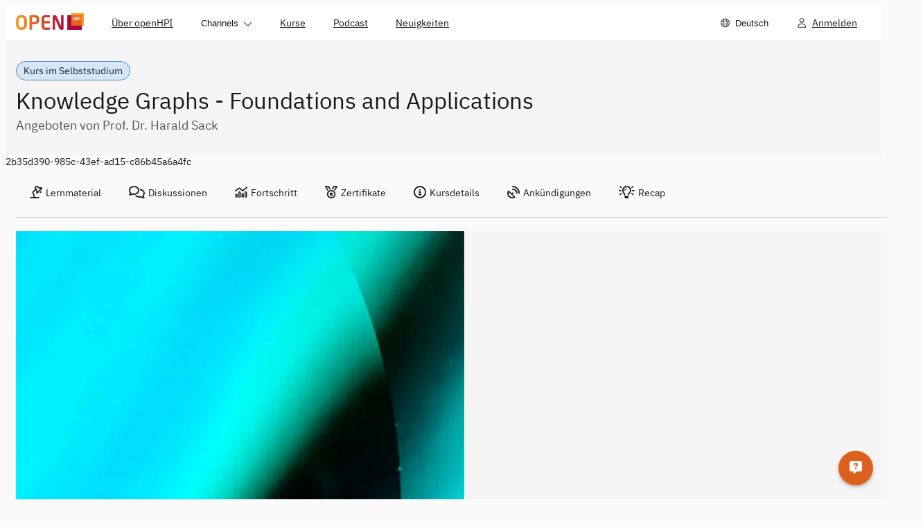

--- FILE ---
content_type: text/html; charset=utf-8
request_url: https://open.hpi.de/courses/knowledgegraphs2023?locale=de
body_size: 9851
content:
<!DOCTYPE html><html data-brand="openhpi" data-default-locale="en" lang="de"><head prefix="og: http://ogp.me/ns#"><meta charset="utf-8" /><meta content="width=device-width, initial-scale=1.0, viewport-fit=cover" name="viewport" /><meta content="nHh1Z--8CnZ0ae3es3rPl8f9ScyVl2iMhoKcskRN3Z4" name="google-site-verification" /><meta name="csrf-param" content="authenticity_token" />
<meta name="csrf-token" content="fsgAbW1jK4Er-lso0PuDYxjKRB6fJ3G1nfYmMLIsvfxNBPgX9ypPjPDgMfiW0tvANXNdvy5NWjmItDIbxe5VuQ" /><title>Knowledge Graphs - Foundations and Applications | openHPI</title>
<meta name="description" content="Despite the fact that it affects our lives on a daily basis, most of us are unfamiliar with the concept of a knowledge graph. When we ask Alexa about tomorrow&#39;s weather or use Google to look up the latest news on climate change, knowledge graphs serve as the foundation of today&#39;s cutting-edge">
<meta name="keywords" content="big data and ai">
<meta property="og:title" content="Knowledge Graphs - Foundations and Applications">
<meta property="og:type" content="website">
<meta property="og:image" content="https://openhpi-public.s3.openhpicloud.de/courses/1jxgFhRCw9EuEbPH5HQTXC/26Xxt2TX0I1S4EM64Wo8qc/knowledgegraphs2023_landscape.png">
<meta property="og:url" content="https://open.hpi.de/courses/knowledgegraphs2023">
<meta property="og:description" content="Despite the fact that it affects our lives on a daily basis, most of us are unfamiliar with the concept of a knowledge graph. When we ask Alexa about tomorrow&#39;s weather or use Google to look up the latest news on climate change, knowledge graphs serve as the foundation of today&#39;s cutting-edge information systems. In addition, knowledge graphs have the potential to elucidate, assess, and substantiate information produced by Deep Learning models, such as Chat-GPT and other large language models. Knowledge graphs have a wide range of applications, including improving search results, answering questions, providing recommendations, and developing explainable AI systems. In essence, the purpose of this course is to provide a comprehensive overview of knowledge graphs, their underlying technologies, and their significance in today&#39;s digital world.">
<meta property="og:site_name" content="openHPI">
<meta property="og:image:secure_url" content="https://openhpi-public.s3.openhpicloud.de/courses/1jxgFhRCw9EuEbPH5HQTXC/26Xxt2TX0I1S4EM64Wo8qc/knowledgegraphs2023_landscape.png">
<meta property="og:locale" content="en">
<meta name="dcterms.created" content="2022-11-08T14:09:17+00:00">
<meta name="dcterms.modified" content="2025-01-14T20:42:03+00:00">
<meta property="fb:app_id" content="1480118568880476"><meta name="sentry-trace" content="bfef82a6359a40c895cc550c8187e053-be94be55af884d94-1">
<meta name="baggage" content="sentry-trace_id=bfef82a6359a40c895cc550c8187e053,sentry-sample_rate=0.5,sentry-sampled=true,sentry-environment=openhpi-production,sentry-public_key=1dd6bf3768f24fc392277656000abebf"><meta name="sentry-dsn" content="https://739f35d0e83b310181f4fa77d34f59f4@o257002.ingest.us.sentry.io/5668447"><meta name="sentry-environment" content="openhpi-production"><script>
//<![CDATA[
window.gon={};gon.in_app=false;gon.course_id="2b35d390-985c-43ef-ad15-c86b45a6a4fc";
//]]>
</script><meta content="{&quot;in_app&quot;:false}" name="lanalytics-data" /><link href="https://imgproxy.services.openhpi.de" rel="preconnect" /><link href="https://imgproxy.services.openhpi.de" rel="dns-prefetch" /><link href="https://player.vimeo.com/" rel="preconnect" /><link href="https://player.vimeo.com/" rel="dns-prefetch" /><link href="/assets/favicon-13c25d6c81b1f50462cb05d7065b1ae8afe27d06b24cdc8114b0f99da300bd6d.ico" rel="shortcut icon" type="image/x-icon" /><link href="/web_manifest.json" rel="manifest" /><meta content="openHPI" name="apple-mobile-web-app-title" /><link rel="stylesheet" crossorigin="anonymous" href="/assets/webpack/bootstrap.f41a1fabca388a2b0163.css" integrity="sha384-OQqo29SSkScO2/yylS2upm+cKMKjS5AU/RyHmdjLcuTgml0EjN5g7rlFxSjkXwpf" media="all" /><link rel="stylesheet" crossorigin="anonymous" href="/assets/webpack/fontawesome.27d04d63737dad235d59.css" integrity="sha384-zRPdKC3nttGZE0BBAvxCn3EKcZL7VIjIQW/0MoeWL7bhmA/C5naGpkhIzE+4Z0E9" media="all" /><link rel="stylesheet" crossorigin="anonymous" href="/assets/webpack/styles.b506885ccb8d47191e1e.css" integrity="sha384-NokwiNYWp2duyIA2Vh6670Or820H7YR/chgS7FOAMr5cgFY/UKx3VA8wyvX5OWhl" media="all" /><link rel="stylesheet" crossorigin="anonymous" href="/assets/webpack/tailwind.6258ea50bc966e86d0f9.css" integrity="sha384-Cl5u4vPLvk9LRQui/9ydONLFAVYndZxPrfprGXV05c9cdU/2nR9NKlhxm7x/SuXG" media="all" /><script>window.fnQueue = window.fnQueue || {};

window.ready = window.ready || function(fn) {
  window.fnQueue.ready = window.fnQueue.ready || [];
  window.fnQueue.ready.push(fn);
};

// Shim for jQuery to queue calls until library loads
window.$ = window.jQuery = window.$ || function() {
  var args = arguments;
  window.fnQueue.jQuery = window.fnQueue.jQuery || [];
  window.fnQueue.jQuery.push({ context: this, args: args });
  return window.$;
};
window.$.fn = window.$.prototype = window.$ || {};</script><script src="/assets/webpack/runtime.93ac347d61d546392507.js" crossorigin="anonymous" integrity="sha384-3pKldGS660oixCdjqDAuna9eCEPO/HMPwL3mLjEnyiknCsvNxxD7RTSX3dqjMTKy" async="async" debug="false"></script><script src="/assets/webpack/main.13053b14a28c82722def.js" crossorigin="anonymous" integrity="sha384-jv3GheqHYnJ+KSskOj9kGHq8rFLkgmNVhzvxQ8OaQ/s27MuKX9aPkMw1ZbJ62QNN" defer="defer" debug="false"></script><script src="/assets/webpack/lanalytics-framework.dba0750f7658d6027612.js" crossorigin="anonymous" integrity="sha384-WvqhuoIYMmEDZj2L+zBDbxGTTEHfZfbK8Yraf689Ixbn+5F8lNxUdxFw72+x0FW7" async="async"></script><script src="/assets/webpack/xikolo-locale-de.a1bc7b94fcfb60928cff.js" crossorigin="anonymous" integrity="sha384-UfSje3UpJENhLIFaaqiT6eFCIJkCh2NkrlplMaXK84HSnSBbLv2XF+ieJQ1eR2Re"></script><script src="/assets/webpack/course.e01bec4927f2a954e048.js" crossorigin="anonymous" integrity="sha384-SfUDSeB+GuOKTK2PSGajj7qAutM0fCD5G1F0JtuiXtsQlhEDdOYxNPl0oGzU0qQ5" async="async" debug="false"></script></head><body class="openhpi course-courses-controller show-action  " data-offset="150" data-spy="scroll" data-target=".scrollspy-target"><nav class="navigation-bar"><div class="navigation-bar__content navigation-bar__content--mobile" data-test="mobile"><div class="navigation-bar__left-container"><ul class="navigation-bar__left"><li class="navigation-item"><button aria-controls="navdropdown-1525152" aria-expanded="false" aria-haspopup="true" class="navigation-item__main btn-as-text" data-behaviour="dropdown" type="button"><span class="navigation-item__text">Menü</span><span class="navigation-item__control navigation-item__control--on-expanded"><span class="xi-icon fa-regular fa-chevron-down "></span></span><span class="navigation-item__control navigation-item__control--on-collapsed"><span class="xi-icon fa-regular fa-chevron-up "></span></span></button><ul class="navigation-item__menu" data-behaviour="menu-dropdown" id="navdropdown-1525152"><li class="navigation-item navigation-item--hide-first" data-test="hide-first"><a rel="" class="navigation-item__main navigation-item__main--link" href="/pages/about"><div class="navigation-item__text">Über openHPI</div></a></li><li class="navigation-item navigation-item--hide-last" data-test="hide-last"><button aria-controls="navdropdown-1525160" aria-expanded="false" aria-haspopup="true" class="navigation-item__main btn-as-text" data-behaviour="dropdown" type="button"><span class="navigation-item__text">Channels</span><span class="navigation-item__control navigation-item__control--on-expanded"><span class="xi-icon fa-regular fa-chevron-down "></span></span><span class="navigation-item__control navigation-item__control--on-collapsed"><span class="xi-icon fa-regular fa-chevron-up "></span></span></button><ul class="navigation-item__menu" data-behaviour="menu-dropdown" id="navdropdown-1525160"><li class="navigation-item"><a rel="" class="navigation-item__main navigation-item__main--link" href="/channels/ai-service-center"><div class="navigation-item__text">AI Service Center</div></a></li><li class="navigation-item"><a rel="" class="navigation-item__main navigation-item__main--link" href="/channels/clean-it-forum"><div class="navigation-item__text">clean-IT</div></a></li><li class="navigation-item"><a rel="" class="navigation-item__main navigation-item__main--link" href="/channels/design-thinking"><div class="navigation-item__text">Design Thinking</div></a></li><li class="navigation-item"><a rel="" class="navigation-item__main navigation-item__main--link" href="/channels/openhpi-school"><div class="navigation-item__text">openHPIschool</div></a></li></ul></li><li class="navigation-item navigation-item--hide-last" data-test="hide-last"><a rel="" class="navigation-item__main navigation-item__main--link" href="/courses"><div class="navigation-item__text">Kurse</div></a></li><li class="navigation-item navigation-item--hide-first" data-test="hide-first"><a rel="" class="navigation-item__main navigation-item__main--link" aria-description="" href="/pages/podcast"><div class="navigation-item__text">Podcast</div></a></li><li class="navigation-item navigation-item--hide-first" data-test="hide-first"><a rel="" class="navigation-item__main navigation-item__main--link" href="/news"><div class="navigation-item__text">Neuigkeiten</div></a></li><li class="navigation-item"><button aria-controls="navdropdown-1525168" aria-description="Sprache wählen" aria-expanded="false" aria-haspopup="true" class="navigation-item__main btn-as-text" data-behaviour="dropdown" type="button"><span class="navigation-item__icon"><span class="xi-icon fa-regular fa-globe "></span></span><span class="navigation-item__text">Deutsch</span></button><ul class="navigation-item__menu" data-behaviour="menu-dropdown" id="navdropdown-1525168"><li class="navigation-item"><a rel="" class="navigation-item__main navigation-item__main--link" href="/courses/knowledgegraphs2023?locale=en"><div class="navigation-item__text">English</div></a></li><li class="navigation-item"><a rel="" class="navigation-item__main navigation-item__main--link navigation-item__main--active" aria-current="page" href="/courses/knowledgegraphs2023?locale=de"><div class="navigation-item__text">Deutsch</div></a></li></ul></li></ul></li></ul></div><div class="navigation-bar__logo"><div class="navigation-logo"><a class="bs-a" href="/"><img alt="openHPI-Logo" srcset="/assets/logo-905ff0c779e7696637e701ca869edf339b951795b354564bc9229d355c11515b.png, /assets/logo.2x-f9f4278058b5e1d5abae4891b1859a8f29f3675b066102c0b2dff7ab57994b0c.png 2x" src="/assets/logo-905ff0c779e7696637e701ca869edf339b951795b354564bc9229d355c11515b.png" /></a></div></div><ul class="navigation-bar__right"><li class="navigation-item"><a rel="" class="navigation-item__main navigation-item__main--link" aria-description="Anmelden" href="/sessions/new"><div class="navigation-item__icon"><span class="xi-icon fa-regular fa-user "></span></div><div class="navigation-item__text">Anmelden</div></a></li></ul></div><div class="navigation-bar__content navigation-bar__content--desktop" data-test="desktop"><div class="navigation-bar__logo" data-id="desktop-navigation-logo"><div class="navigation-logo"><a class="bs-a" href="/"><img alt="openHPI-Logo" srcset="/assets/logo-905ff0c779e7696637e701ca869edf339b951795b354564bc9229d355c11515b.png, /assets/logo.2x-f9f4278058b5e1d5abae4891b1859a8f29f3675b066102c0b2dff7ab57994b0c.png 2x" src="/assets/logo-905ff0c779e7696637e701ca869edf339b951795b354564bc9229d355c11515b.png" /></a></div></div><ul class="navigation-bar__left navigation-bar__left--desktop"><li class="navigation-item navigation-item--hide-first" data-test="hide-first"><a rel="" class="navigation-item__main navigation-item__main--link" href="/pages/about"><div class="navigation-item__text">Über openHPI</div></a></li><li class="navigation-item navigation-item--hide-last" data-test="hide-last"><button aria-controls="navdropdown-1525176" aria-expanded="false" aria-haspopup="true" class="navigation-item__main btn-as-text" data-behaviour="dropdown" type="button"><span class="navigation-item__text">Channels</span><span class="navigation-item__control navigation-item__control--on-expanded"><span class="xi-icon fa-regular fa-chevron-down "></span></span><span class="navigation-item__control navigation-item__control--on-collapsed"><span class="xi-icon fa-regular fa-chevron-up "></span></span></button><ul class="navigation-item__menu" data-behaviour="menu-dropdown" id="navdropdown-1525176"><li class="navigation-item"><a rel="" class="navigation-item__main navigation-item__main--link" href="/channels/ai-service-center"><div class="navigation-item__text">AI Service Center</div></a></li><li class="navigation-item"><a rel="" class="navigation-item__main navigation-item__main--link" href="/channels/clean-it-forum"><div class="navigation-item__text">clean-IT</div></a></li><li class="navigation-item"><a rel="" class="navigation-item__main navigation-item__main--link" href="/channels/design-thinking"><div class="navigation-item__text">Design Thinking</div></a></li><li class="navigation-item"><a rel="" class="navigation-item__main navigation-item__main--link" href="/channels/openhpi-school"><div class="navigation-item__text">openHPIschool</div></a></li></ul></li><li class="navigation-item navigation-item--hide-last" data-test="hide-last"><a rel="" class="navigation-item__main navigation-item__main--link" href="/courses"><div class="navigation-item__text">Kurse</div></a></li><li class="navigation-item navigation-item--hide-first" data-test="hide-first"><a rel="" class="navigation-item__main navigation-item__main--link" aria-description="" href="/pages/podcast"><div class="navigation-item__text">Podcast</div></a></li><li class="navigation-item navigation-item--hide-first" data-test="hide-first"><a rel="" class="navigation-item__main navigation-item__main--link" href="/news"><div class="navigation-item__text">Neuigkeiten</div></a></li><li class="navigation-item navigation-item--menu-hide-last" data-test="menu-hide-last"><button aria-controls="navdropdown-1525184" aria-expanded="false" aria-haspopup="true" class="navigation-item__main btn-as-text" data-behaviour="dropdown" type="button"><span class="navigation-item__text">Menü</span><span class="navigation-item__control navigation-item__control--on-expanded"><span class="xi-icon fa-regular fa-chevron-down "></span></span><span class="navigation-item__control navigation-item__control--on-collapsed"><span class="xi-icon fa-regular fa-chevron-up "></span></span></button><ul class="navigation-item__menu" data-behaviour="menu-dropdown" id="navdropdown-1525184"><li class="navigation-item navigation-item--hide-first" data-test="hide-first"><a rel="" class="navigation-item__main navigation-item__main--link" href="/pages/about"><div class="navigation-item__text">Über openHPI</div></a></li><li class="navigation-item navigation-item--hide-last" data-test="hide-last"><button aria-controls="navdropdown-1525192" aria-expanded="false" aria-haspopup="true" class="navigation-item__main btn-as-text" data-behaviour="dropdown" type="button"><span class="navigation-item__text">Channels</span><span class="navigation-item__control navigation-item__control--on-expanded"><span class="xi-icon fa-regular fa-chevron-down "></span></span><span class="navigation-item__control navigation-item__control--on-collapsed"><span class="xi-icon fa-regular fa-chevron-up "></span></span></button><ul class="navigation-item__menu" data-behaviour="menu-dropdown" id="navdropdown-1525192"><li class="navigation-item"><a rel="" class="navigation-item__main navigation-item__main--link" href="/channels/ai-service-center"><div class="navigation-item__text">AI Service Center</div></a></li><li class="navigation-item"><a rel="" class="navigation-item__main navigation-item__main--link" href="/channels/clean-it-forum"><div class="navigation-item__text">clean-IT</div></a></li><li class="navigation-item"><a rel="" class="navigation-item__main navigation-item__main--link" href="/channels/design-thinking"><div class="navigation-item__text">Design Thinking</div></a></li><li class="navigation-item"><a rel="" class="navigation-item__main navigation-item__main--link" href="/channels/openhpi-school"><div class="navigation-item__text">openHPIschool</div></a></li></ul></li><li class="navigation-item navigation-item--hide-last" data-test="hide-last"><a rel="" class="navigation-item__main navigation-item__main--link" href="/courses"><div class="navigation-item__text">Kurse</div></a></li><li class="navigation-item navigation-item--hide-first" data-test="hide-first"><a rel="" class="navigation-item__main navigation-item__main--link" aria-description="" href="/pages/podcast"><div class="navigation-item__text">Podcast</div></a></li><li class="navigation-item navigation-item--hide-first" data-test="hide-first"><a rel="" class="navigation-item__main navigation-item__main--link" href="/news"><div class="navigation-item__text">Neuigkeiten</div></a></li></ul></li><li class="navigation-item navigation-item--menu-hide-first" data-test="menu-hide-first"><button aria-controls="navdropdown-1525200" aria-expanded="false" aria-haspopup="true" class="navigation-item__main btn-as-text" data-behaviour="dropdown" type="button"><span class="navigation-item__text">Mehr</span><span class="navigation-item__control navigation-item__control--on-expanded"><span class="xi-icon fa-regular fa-chevron-down "></span></span><span class="navigation-item__control navigation-item__control--on-collapsed"><span class="xi-icon fa-regular fa-chevron-up "></span></span></button><ul class="navigation-item__menu" data-behaviour="menu-dropdown" id="navdropdown-1525200"><li class="navigation-item navigation-item--hide-first" data-test="hide-first"><a rel="" class="navigation-item__main navigation-item__main--link" href="/pages/about"><div class="navigation-item__text">Über openHPI</div></a></li><li class="navigation-item navigation-item--hide-first" data-test="hide-first"><a rel="" class="navigation-item__main navigation-item__main--link" aria-description="" href="/pages/podcast"><div class="navigation-item__text">Podcast</div></a></li><li class="navigation-item navigation-item--hide-first" data-test="hide-first"><a rel="" class="navigation-item__main navigation-item__main--link" href="/news"><div class="navigation-item__text">Neuigkeiten</div></a></li></ul></li></ul><ul class="navigation-bar__right"><li class="navigation-item"><button aria-controls="navdropdown-1525208" aria-description="Sprache wählen" aria-expanded="false" aria-haspopup="true" class="navigation-item__main btn-as-text" data-behaviour="dropdown" type="button"><span class="navigation-item__icon"><span class="xi-icon fa-regular fa-globe "></span></span><span class="navigation-item__text">Deutsch</span></button><ul class="navigation-item__menu" data-behaviour="menu-dropdown" id="navdropdown-1525208"><li class="navigation-item"><a rel="" class="navigation-item__main navigation-item__main--link" href="/courses/knowledgegraphs2023?locale=en"><div class="navigation-item__text">English</div></a></li><li class="navigation-item"><a rel="" class="navigation-item__main navigation-item__main--link navigation-item__main--active" aria-current="page" href="/courses/knowledgegraphs2023?locale=de"><div class="navigation-item__text">Deutsch</div></a></li></ul></li><li class="navigation-item"><a rel="" class="navigation-item__main navigation-item__main--link" aria-description="Anmelden" href="/sessions/new"><div class="navigation-item__icon"><span class="xi-icon fa-regular fa-user "></span></div><div class="navigation-item__text">Anmelden</div></a></li></ul></div></nav><header class="pages-header " lang="en"><div class="pages-header__container"><div class="pages-header__title-wrapper"><div class="pages-header__pill"><p class="pill pill--note">Kurs im Selbststudium</p></div><h1 class="h1 pages-header__title">Knowledge Graphs - Foundations and Applications</h1></div><div class="pages-header__subtitle">Angeboten von Prof. Dr. Harald Sack</div></div></header><div class="wrapper"><div class="bs-container"><noscript><div class="alert alert-warning-border mt10"><span class="xi-icon fa-solid fa-warning fa-lg mr10"></span><span class="ml5 kill-underline-force"><a target="_blank" rel="noopener" href="https://turnonjs.com/">Bitte aktivieren Sie Javascript in Ihrem Browser!!</a></span></div></noscript></div><div class="bs-container course-content"><div class="row"><div class="hidden" id="course_id_container">2b35d390-985c-43ef-ad15-c86b45a6a4fc</div><div class="col-md-12" data-behavior="popover-openmode--mobile"><nav class="navigation-tabs" data-content-id="" data-controller="navigation-tabs"><div class="navigation-tabs__header"><button aria-label="Menü zeigen" class="navigation-tabs__header-button" data-hide-text="Menü ausblenden" data-id="navigation-tabs-button" data-show-text="Menü zeigen" title="Menü ausblenden" type="button"><span class="xi-icon fa-regular fa-bars mr10"></span></button></div><div aria-expanded="true" class="navigation-tabs__content navigation-tabs__content--collapsible" data-id="navigation-tabs__content"><ul class="navigation-tabs__items" role="tablist"><li class="navigation-tabs__item " role="tab"><a class="bs-a" data-behavior="popover-openmode" href="/courses/knowledgegraphs2023/resume"><span class="xi-icon fa-regular fa-lamp-desk mr5"></span>Lernmaterial</a></li><li class="navigation-tabs__item " role="tab"><a class="bs-a" href="/courses/knowledgegraphs2023/pinboard"><span class="xi-icon fa-regular fa-comments mr5"></span>Diskussionen</a></li><li class="navigation-tabs__item " role="tab"><a class="bs-a" href="/courses/knowledgegraphs2023/progress"><span class="xi-icon fa-regular fa-chart-mixed mr5"></span>Fortschritt</a></li><li class="navigation-tabs__item " role="tab"><a class="bs-a" href="/courses/knowledgegraphs2023/certificates"><span class="xi-icon fa-regular fa-medal mr5"></span>Zertifikate</a></li><li class="navigation-tabs__item " role="tab"><a class="bs-a" href="/courses/knowledgegraphs2023"><span class="xi-icon fa-regular fa-circle-info mr5"></span>Kursdetails</a></li><li class="navigation-tabs__item " role="tab"><a class="bs-a" href="/courses/knowledgegraphs2023/announcements"><span class="xi-icon fa-regular fa-satellite-dish mr5"></span>Ankündigungen</a></li><li class="navigation-tabs__item " role="tab"><a class="bs-a" href="/learn?course_id=2b35d390-985c-43ef-ad15-c86b45a6a4fc"><span class="xi-icon fa-regular fa-lightbulb-on mr5"></span>Recap</a></li></ul></div></nav></div></div><div class="row" id="knowledgegraphs2023"><div class="bs-container"><div class="col-md-12 course-item-large"><div class="col-md-6 course-video"><img class="full-width" alt="Knowledge Graphs - Foundations and Applications" src="https://imgproxy.services.openhpi.de/F4CnAxnKFs3DkPacLuQFxYjgVb_fylUeSMnahQb6Usg/rs:fit:550:0:0/g:ce/plain/https://openhpi-public.s3.openhpicloud.de/courses/1jxgFhRCw9EuEbPH5HQTXC/26Xxt2TX0I1S4EM64Wo8qc/knowledgegraphs2023_landscape.png" /></div><div class="col-md-6 course-info"><div class="row"><div class="col-md-12 course-description mt20" lang="en"><p>Despite the fact that it affects our lives on a daily basis, most of us are unfamiliar with the concept of a knowledge graph. When we ask Alexa about tomorrow's weather or use Google to look up the latest news on climate change, knowledge graphs serve as the foundation of today's cutting-edge information systems. In addition, knowledge graphs have the potential to elucidate, assess, and substantiate information produced by Deep Learning models, such as Chat-GPT and other large language models. Knowledge graphs have a wide range of applications, including improving search results, answering questions, providing recommendations, and developing explainable AI systems. In essence, the purpose of this course is to provide a comprehensive overview of knowledge graphs, their underlying technologies, and their significance in today's digital world.</p>
</div></div><div class="row"><div class="col-md-12 course-shortinfo"><span class="shortinfo"><span class="xi-icon fa-regular fa-calendar-range vmiddle em1-5 fa-fw"></span><span class="ml5 vmiddle">Seit 21. November 2023 im Selbststudium</span></span><br /><span class="shortinfo"><span class="xi-icon fa-regular fa-globe vmiddle em1-5 fa-fw"></span><span class="ml5 vmiddle">Kurssprache: English</span></span><br /><span class="shortinfo"><span class="xi-icon fa-regular fa-closed-captioning vmiddle em1-5 fa-fw"></span><span class="ml5 vmiddle">English</span></span><br /><span class="shortinfo"><span class="xi-icon fa-regular fa-hashtag vmiddle em1-5 fa-fw"></span><span class="ml5 vmiddle">Big Data and AI, Expert</span></span></div></div><div class="row"><div class="col-md-12 course-actions hidden_in_app"><a data-behavior="disable-after-click" class="course-action-button action course-action-enroll mr10" data-method="get" href="/enrollments?course_id=knowledgegraphs2023">Für den Kurs einschreiben</a></div></div></div></div><div class="row"><div class="col-md-8 mt20"><h3 class="h3 course-details--section-title">Kursinformationen</h3><div class="course-information mt20 responsive-images" lang="en"><div class="prose prose-2xl max-w-none"><p>A <strong>knowledge graph</strong> is a structured representation of knowledge that is used to provide a comprehensive and interconnected view of a specific domain. In this course we will discuss the key features and characteristics of knowledge graphs. You will learn all what is necessary to design, implement, and apply knowledge graphs. The focus of this course will be on basic semantic technologies including the underlying principles of <strong>knowledge representation</strong> and symbolic AI. This includes information encoding via <strong>RDF</strong> triples, knowledge representation via ontologies with <strong>OWL</strong>, efficiently querying knowledge graphs via <strong>SPARQL</strong>, latent representation of knowledge in vector spaces, as well as <strong>knowledge graph applications</strong> in innovative information systems, as e.g., semantic and exploratory search. Furthermore the role of knowledge graphs in <strong>artificial intelligence</strong> and machine learning will be discussed, as well as their potential to improve <strong>explainability</strong> and <strong>trustworthiness</strong> of &quot;black box&quot; deep learning models such as Chat-GPT.</p>

<p><strong>Attention</strong>: This course is currently in self-study mode, in which you do not have access to graded assignments/exams. Therefore, we can only issue you a certificate of participation.</p>
</div></div><h3 class="h3 course-details--section-title mt20">Was Teilnehmende lernen werden</h3><ul class="course-details__section-list list-disc" lang="en"><li>Basic understanding of knowledge graphs</li><li>Basic understanding of ontologies</li><li>Basic understanding of Semantic Web Technologies</li><li>Basic understanding of ontology design and knowledge graph construction</li><li>Basic understanding of knowledge graph embeddings</li></ul><h3 class="h3 course-details--section-title mt20">Für wen dieser Kurs gedacht ist</h3><ul class="course-details__section-list list-disc" lang="en"><li>students</li><li>practitioners of computer science, digital humanities, and information sciences</li><li>enthusiats with an AI related background and an interest in symbolic knowledge representation</li></ul><h3 class="h3 course-details--section-title mt50">Lernmaterial</h3><div class="mt20 mb10"></div><ul class="list-unstyled" lang="en"><li><h4 class="h4">Week 1</h4></li><li><h4 class="h4">Week 2</h4></li><li><h4 class="h4">Week 3</h4></li><li><h4 class="h4">Week 4</h4></li><li><h4 class="h4">Week 5</h4></li><li><h4 class="h4">Week 6</h4></li><li><h4 class="h4">7 Final Exam</h4></li><li><h4 class="h4">I like, I wish: </h4>Please provide us with feedback</li></ul></div><div class="col-md-4 mt20"><h3 class="h3 course-details--section-title">Für diesen Kurs einschreiben</h3><div class="mt20">Der Kurs ist kostenlos. Legen Sie sich einfach ein Benutzerkonto auf openHPI an und nehmen Sie am Kurs teil!<div class="mt10"></div><a class="btn btn-default full-width mb20" data-method="get" href="/enrollments?course_id=knowledgegraphs2023">Jetzt einschreiben</a></div><h3 class="h3 course-details--section-title">Ausgewählte Inhalte</h3><div class="carousel slide" data-ride="carousel" id="featured-items-carousel"><div class="carousel-inner"><div class="item active"><a class="bs-a" href="/courses/knowledgegraphs2023/items/ea82b6f3-63b5-408f-b121-940b9258c11e"><p>0.0 Lecture Overview</p><img alt="0.0 Lecture Overview" src="https://i.vimeocdn.com/video/1694057791-c6ef9266955e0cecaef6c9451b5121143c66b153a16a743835d761e6552a1109-d_1920x1080?r=pad" /></a></div></div></div><div class="row pt10 pb10"><div class="col-md-12 col-xs-12"><div class="enrollment-statistics"><h3 class="h3 uppercase">Lernende</h3><div class="enrollment-statistics__row"><div class="enrollment-statistics__column-left"></div><div class="enrollment-statistics__line"></div><div class="enrollment-statistics__column-right"></div></div><div class="enrollment-statistics__row" data-type="current"><div class="enrollment-statistics__column-left"><div class="enrollment-statistics__date-title uppercase">Aktuell</div><div class="enrollment-statistics__date-value">Heute</div></div><div class="enrollment-statistics__line"><span class="enrollment-statistics__dot"></span></div><div class="enrollment-statistics__column-right"><div class="enrollment-statistics__count">7.631</div></div></div><div class="enrollment-statistics__row" data-type="course_end"><div class="enrollment-statistics__column-left"><div class="enrollment-statistics__date-title uppercase">Kursende</div><div class="enrollment-statistics__date-value">21. November 2023</div></div><div class="enrollment-statistics__line"><span class="enrollment-statistics__dot"></span></div><div class="enrollment-statistics__column-right"><div class="enrollment-statistics__count">4.694</div></div></div><div class="enrollment-statistics__row" data-type="course_start"><div class="enrollment-statistics__column-left"><div class="enrollment-statistics__date-title uppercase">Kursstart</div><div class="enrollment-statistics__date-value">11. Oktober 2023</div></div><div class="enrollment-statistics__line"><span class="enrollment-statistics__dot"></span></div><div class="enrollment-statistics__column-right"><div class="enrollment-statistics__count">2.552</div></div></div></div></div></div><h3 class="h3 course-details--section-title">Bewertungen</h3><div class="rating"><span class="xi-icon fa-solid fa-star star star--filled"></span><span class="xi-icon fa-solid fa-star star star--filled"></span><span class="xi-icon fa-solid fa-star star star--filled"></span><span class="xi-icon fa-solid fa-star star star--filled"></span><span class="xi-icon fa-solid fa-star-half-stroke star star--filled"></span></div><p>Der Kurs wurde mit durchschnittlich <b><span itemprop='ratingValue'>4.36</span> Sternen</b> bei <b><span itemprop='ratingCount'>106</span> abgegebenen Stimmen</b> bewertet.</p><h3 class="h3 course-details--section-title">Anforderungen für Leistungsnachweise</h3><ul class="certificate-requirements list-disc"><li>Den <b>Leistungsnachweis</b> erhält, wer in der Summe aller benoteten Aufgaben mindestens <b>50%</b> der Höchstpunktzahl erreicht hat.</li> <li>Die <b>Teilnahmebestätigung</b> erhält, wer auf mindestens <b>50%</b> der Kursunterlagen zugegriffen hat.</li> <li>Einen <b>Open Badge</b> erhalten Sie, indem Sie den Kurs abschließen.</li> </ul><p>Mehr Informationen finden Sie in den <a href='/pages/roa_guidelines' class='bs-a'>Richtlinien für Leistungsnachweise</a>.</p><div class="accordion  accordion--slim" data-controller="accordion">
    <p class="accordion__headline">Dieser Kurs wird angeboten von</p>
  <div class="accordion__sections">
      <button
  class="accordion__btn"
  type="button"
  data-accordion-target="toggle-button"
  aria-expanded="true"
  aria-controls="335e77a0-fe4a-4180-b6a1-0cc23bf79610"
>
  <span class="accordion__btn-content">
    Prof. Dr. Harald Sack
    <span class="accordion__collapsed"><span class="xi-icon fa-regular fa-plus "></span></span>
    <span class="accordion__expanded"><span class="xi-icon fa-regular fa-minus "></span></span>
  </span>
</button>

<div class="accordion__item" id="335e77a0-fe4a-4180-b6a1-0cc23bf79610"><img alt="" src="https://imgproxy.services.openhpi.de/DvEyO3e7Xm6nWcDjN267ickaNXhZQ7Rpc5jQNX76LFU/rs:fit:550:0:0/g:ce/plain/https://openhpi-public.s3.openhpicloud.de/teachers/1yVMnG1svuswOTs9E1qptC/v1.jpg" /><div class="prose prose-2xl max-w-none"><p>Harald Sack ist Professor für Information Services Engineering bei FIZ Karlsruhe - Leibniz-Institut für Informationsinfrastruktur und Karlsruher Institut für Technologie. Nach dem Abschluss seines Informatikstudiums an der Universität der Bundeswehr München im Jahr 1990 arbeitete er von 1990 bis 1997 als System-/Netzwerkingenieur und Projektleiter im Fernmeldeaufklärungsdienst der Bundeswehr. Im Jahr 1997 wurde er assoziiertes Mitglied des Graduiertenprogramms 'Mathematische Optimierung' an der Universität Trier, wo er 2002 in Informatik promovierte. Von 2002-2009 arbeitete er als PostDoc an der Friedrich-Schiller-Universität in Jena. Von 2009 bis 2016 arbeitete er als Senior Researcher und Leiter der Forschungsgruppe 'Semantische Technologien' am Hasso-Plattner-Institut für IT-Systemtechnik (HPI) an der Universität Potsdam. </p>

<p>Seine Forschungsgebiete umfassen semantische Technologien, Wissensgraphen und Wissensrepräsentationen, Ontological Engineering, Wissensextraktion, maschinelles Lernen, semantische und explorative Suche.</p>

<p>Er ist Gründungsmitglied und Generalsekretär des 2008 gegründeten Deutschen IPv6-Rates. Er war als Senior PC-Mitglied oder PC-Mitglied zahlreicher internationaler Konferenzen und Workshops im Bereich semantischer Technologien sowie als Programmleiter, wissenschaftlicher Leiter oder allgemeiner Leiter tätig.</p>

<p>Harald Sack hat mehr als 200 Artikel in internationalen Zeitschriften und Konferenzen veröffentlicht, darunter drei Standardlehrbücher über Netzwerktechnologien. Er ist Mitbegründer der yovisto GmbH (<a class="bs-a" target="_blank" rel="noopener" href="http://www.yovisto.com">www.yovisto.com</a>).</p>
</div></div>

  </div>
</div>
</div></div></div><template data-behavior="popover-template" data-content="Die meisten unserer Kursvideos können Sie direkt anschauen! Ganz ohne Login." data-target="popover-openmode" type="text/html"><div class="popover" role="tooltip"><div class="arrow"></div><div class="popover-title-wrapper"><h3 class="h3 popover-title"></h3><button aria-label="Schließen" class="close" data-popover="close" type="button"><span aria-hidden="true">&times; </span></button></div><div class="popover-content-wrapper"><div class="popover-content"></div><button class="btn btn-xs btn-default" data-cookie="hide_openmode_hint" data-popover="dismiss" type="button">Hinweis nicht mehr zeigen</button></div></div></template><template data-behavior="popover-template" data-content="Die meisten unserer Kursvideos können Sie direkt anschauen! Ganz ohne Login." data-target="popover-openmode--mobile" type="text/html"><div class="popover" role="tooltip"><div class="arrow"></div><div class="popover-title-wrapper"><h3 class="h3 popover-title"></h3><button aria-label="Schließen" class="close" data-popover="close" type="button"><span aria-hidden="true">&times; </span></button></div><div class="popover-content-wrapper"><div class="popover-content"></div><button class="btn btn-xs btn-default" data-cookie="hide_openmode_hint" data-popover="dismiss" type="button">Hinweis nicht mehr zeigen</button></div></div></template></div></div></div><footer class="footer"><div class="bs-container"><div class="footer__content-top"><div class="footer__links"><div class="footer__column-links"><p class="footer__headline">Mehr Informationen</p><div class="footer-nav"><ul><li><a class="bs-a" title="Über uns" rel="" href="/pages/about">Über uns</a></li><li><a class="bs-a" title="Team" rel="" href="/pages/team">Team</a></li><li><a class="bs-a" title="Publikationen" rel="" href="/pages/research">Publikationen</a></li><li><a class="bs-a" title="Was ist ein MOOC?" rel="" href="/pages/mooc">Über MOOCs</a></li><li><a class="bs-a" title="openHPI in der Schule" rel="" href="/pages/in-der-schule">openHPI in der Schule</a></li><li><a class="bs-a" title="Gemeinsame Werte" rel="" href="/pages/common_values">Gemeinsame Werte</a></li><li><a class="bs-a" title="Forenregeln" rel="" href="/pages/forum_rules">Forenregeln</a></li><li><a class="bs-a" title="Open Source" rel="" href="/pages/open_source">Open Source</a></li></ul></div></div><div class="footer__column-links"><p class="footer__headline">Hilfe</p><div class="footer-nav"><ul><li><a class="bs-a" title="FAQ" rel="" href="/pages/faq">FAQ</a></li><li><a class="bs-a" title="Richtlinien für Leistungsnachweise" rel="" href="/pages/roa_guidelines">Richtlinien für Leistungsnachweise</a></li><li><a class="bs-a" title="Gamification" rel="" href="/pages/gamification">Gamification</a></li><li><a class="bs-a" title="Zertifikat" rel="" href="/pages/document_types">Zertifikat</a></li><li><a class="bs-a" title="Hilfe" rel="" href="/helpdesk">Hilfe</a></li><li><a class="bs-a" title="Kontakt" rel="" href="/pages/contact">Kontakt</a></li></ul></div></div><div class="footer__column-links"><p class="footer__headline">Rechtliches</p><div class="footer-nav"><ul><li><a class="bs-a" title="Impressum" rel="" href="/pages/imprint">Impressum</a></li><li><a class="bs-a" title="Hinweise zum Datenschutz" rel="" href="/pages/data-protection">Hinweise zum Datenschutz</a></li></ul></div></div></div><div class="footer__contact"><div class="footer__about"><p class="footer__headline"></p><img alt="" height="50" width="168" class="footer__logo" src="/assets/logo_monochrome-b0a24420b69ce9909a53b0ecc09ba617373a5255e0e2b2335c8b4d59cd106e4f.svg" /><p>openHPI ist die digitale Bildungsplattform des Hasso-Plattner-Instituts, Potsdam, Deutschland. Auf openHPI nehmen Sie an einem weltweiten sozialen Lernnetzwerk teil, das auf interaktiven Online-Kursen zu verschiedenen Themen der Informations- und Kommunikationstechnologie (IKT) basiert.</p></div><div class="footer-socialmedia hidden-print"><p class="footer__headline">Folgen Sie uns</p><div class="footer-nav"><ul class="footer-socialmedia__icons"><li><a class="bs-a" target="_blank" rel="noopener" href="https://www.facebook.com/OpenHPI"><span class="xi-icon fa-brands fa-facebook " title="Facebook"></span></a></li><li><a class="bs-a" target="_blank" rel="noopener" href="https://github.com/openHPI"><span class="xi-icon fa-brands fa-github " title="GitHub"></span></a></li><li><a class="bs-a" target="_blank" rel="noopener" href="https://www.linkedin.com/showcase/openhpi/"><span class="xi-icon fa-brands fa-linkedin " title="LinkedIn"></span></a></li><li><a class="bs-a" target="_blank" rel="noopener" href="https://www.youtube.com/@HPIopen/videos"><span class="xi-icon fa-brands fa-youtube " title="YouTube"></span></a></li></ul></div></div></div></div><div class="footer__content-bottom"><div class="footer__copyright" data-id="footer-copyright"><div><span class="mr5">&copy; 2012 - 2026</span><ul class="horizontal footer__owner"><li><a class="bs-a" title="Hasso-Plattner-Institut" target="_blank" rel="noopener" href="https://hpi.de">Hasso-Plattner-Institut</a></li></ul></div><div><span class="footer__release" title="4742ce7806a89c9229069522e4a5e2c925468a3e">4742ce78</span></div></div></div></div></footer><div class="helpdesk-container"><button accesskey="h" aria-label="Hilfe" class="helpdesk-button" id="helpdesk-button" title="Hilfe"><span class="xi-icon fa-solid fa-message-question "></span></button><div class="helpdesk-panel" id="helpdesk-panel"><button aria-label="Schließen" class="helpdesk-closing-button"><span class="xi-icon fa-solid fa-xmark "></span></button><div data-feature="default" id="chatbot-current-feature"></div><div class="helpdesk-default-box" id="helpdesk-ajax-container"><div id="helpdesk-panel__loading"><div class="loading-placeholder"><div class="has-spinner loading"><div class="spinner"><div class="bounce1"></div><div class="bounce2"></div><div class="bounce3"></div></div></div></div></div></div><div class="helpdesk-result-box"></div></div></div><script>try {
  var _paq = _paq || [];
  (function () {
    var protocol = (("https:" == document.location.protocol) ? "https://" : "http://")
    var host = "open.hpi.de"
    var path = "/piwik/"
    var u = protocol + host + path
    _paq.push(['setSiteId', 1]);
    _paq.push(['setTrackerUrl', u + 'piwik.php']);
    _paq.push(['setAPIUrl', u]);
    _paq.push(['trackPageView']);
    _paq.push(['enableLinkTracking']);
    var d = document, g = d.createElement('script'), s = d.getElementsByTagName('script')[0];
    g.type = 'text/javascript';
    g.defer = true;
    g.async = true;
    g.src = u + 'js/';
    s.parentNode.insertBefore(g, s);
  })();
} catch (err) {}</script><noscript><p><img alt="" src="https://open.hpi.de/piwik/piwik.php?idsite=1" style="border:0" /></p></noscript><div hidden="" id="loading-dimmer"><div class="loading-wrapper"><div class="loading-placeholder"><div class="has-spinner loading"><div class="spinner"><div class="bounce1"></div><div class="bounce2"></div><div class="bounce3"></div></div></div></div></div></div><div class="custom-tooltip" data-id="tooltip" hidden=""></div></body></html>

--- FILE ---
content_type: text/javascript
request_url: https://open.hpi.de/assets/webpack/runtime.93ac347d61d546392507.js
body_size: 2149
content:
(()=>{"use strict";var e,r,t,o,a,n,d,i,l,c={},s={};function u(e){var r=s[e];if(void 0!==r)return r.exports;var t=s[e]={id:e,loaded:!1,exports:{}};return c[e].call(t.exports,t,t.exports,u),t.loaded=!0,t.exports}u.m=c,e="function"==typeof Symbol,r=e?Symbol("webpack queues"):"__webpack_queues__",t=e?Symbol("webpack exports"):"__webpack_exports__",o=e?Symbol("webpack error"):"__webpack_error__",a=e=>{e&&e.d<1&&(e.d=1,e.forEach(e=>e.r--),e.forEach(e=>e.r--?e.r++:e()))},u.a=(e,n,d)=>{var i;d&&((i=[]).d=-1);var l,c,s,u=new Set,f=e.exports,p=new Promise((e,r)=>{s=r,c=e});p[t]=f,p[r]=e=>(i&&e(i),u.forEach(e),p.catch(e=>{})),e.exports=p,n(e=>{var n;l=(e=>e.map(e=>{if(null!==e&&"object"==typeof e){if(e[r])return e;if(e.then){var n=[];n.d=0,e.then(e=>{d[t]=e,a(n)},e=>{d[o]=e,a(n)});var d={};return d[r]=e=>e(n),d}}var i={};return i[r]=e=>{},i[t]=e,i}))(e);var d=()=>l.map(e=>{if(e[o])throw e[o];return e[t]}),c=new Promise(e=>{(n=()=>e(d)).r=0;var t=e=>e!==i&&!u.has(e)&&(u.add(e),e&&!e.d&&(n.r++,e.push(n)));l.map(e=>e[r](t))});return n.r?c:d()},e=>(e?s(p[o]=e):c(f),a(i))),i&&i.d<0&&(i.d=0)},n=[],u.O=(e,r,t,o)=>{if(!r){var a=1/0;for(c=0;c<n.length;c++){for(var[r,t,o]=n[c],d=!0,i=0;i<r.length;i++)(!1&o||a>=o)&&Object.keys(u.O).every(e=>u.O[e](r[i]))?r.splice(i--,1):(d=!1,o<a&&(a=o));if(d){n.splice(c--,1);var l=t();void 0!==l&&(e=l)}}return e}o=o||0;for(var c=n.length;c>0&&n[c-1][2]>o;c--)n[c]=n[c-1];n[c]=[r,t,o]},u.n=e=>{var r=e&&e.__esModule?()=>e.default:()=>e;return u.d(r,{a:r}),r},i=Object.getPrototypeOf?e=>Object.getPrototypeOf(e):e=>e.__proto__,u.t=function(e,r){if(1&r&&(e=this(e)),8&r)return e;if("object"==typeof e&&e){if(4&r&&e.__esModule)return e;if(16&r&&"function"==typeof e.then)return e}var t=Object.create(null);u.r(t);var o={};d=d||[null,i({}),i([]),i(i)];for(var a=2&r&&e;("object"==typeof a||"function"==typeof a)&&!~d.indexOf(a);a=i(a))Object.getOwnPropertyNames(a).forEach(r=>o[r]=()=>e[r]);return o.default=()=>e,u.d(t,o),t},u.d=(e,r)=>{for(var t in r)u.o(r,t)&&!u.o(e,t)&&Object.defineProperty(e,t,{enumerable:!0,get:r[t]})},u.f={},u.e=e=>Promise.all(Object.keys(u.f).reduce((r,t)=>(u.f[t](e,r),r),[])),u.u=e=>(76===e?"actioncable":e)+"."+{69:"e37d8b1ab480be56f90f",76:"44950c18d4a0df681363",79:"d35c5dc3936b770241a5",88:"cc59599cb37ba857ddce",136:"c79a8812b3f328d5656e",159:"9a0c428592743ca600e6",302:"9fdb234451274c49b41d",703:"8c20a651042b2c3b7386",810:"995426244c2ef787ffed"}[e]+".js",u.miniCssF=e=>{},u.hmd=e=>((e=Object.create(e)).children||(e.children=[]),Object.defineProperty(e,"exports",{enumerable:!0,set:()=>{throw new Error("ES Modules may not assign module.exports or exports.*, Use ESM export syntax, instead: "+e.id)}}),e),u.o=(e,r)=>Object.prototype.hasOwnProperty.call(e,r),l={},u.l=(e,r,t,o)=>{if(l[e])l[e].push(r);else{var a,n;if(void 0!==t)for(var d=document.getElementsByTagName("script"),i=0;i<d.length;i++){var c=d[i];if(c.getAttribute("src")==e){a=c;break}}a||(n=!0,(a=document.createElement("script")).charset="utf-8",u.nc&&a.setAttribute("nonce",u.nc),a.src=e),l[e]=[r];var s=(r,t)=>{a.onerror=a.onload=null,clearTimeout(f);var o=l[e];if(delete l[e],a.parentNode&&a.parentNode.removeChild(a),o&&o.forEach(e=>e(t)),r)return r(t)},f=setTimeout(s.bind(null,void 0,{type:"timeout",target:a}),12e4);a.onerror=s.bind(null,a.onerror),a.onload=s.bind(null,a.onload),n&&document.head.appendChild(a)}},u.r=e=>{"undefined"!=typeof Symbol&&Symbol.toStringTag&&Object.defineProperty(e,Symbol.toStringTag,{value:"Module"}),Object.defineProperty(e,"__esModule",{value:!0})},u.nmd=e=>(e.paths=[],e.children||(e.children=[]),e),u.p="/assets/webpack/",(()=>{var e={121:0};u.f.j=(r,t)=>{var o=u.o(e,r)?e[r]:void 0;if(0!==o)if(o)t.push(o[2]);else if(121!=r){var a=new Promise((t,a)=>o=e[r]=[t,a]);t.push(o[2]=a);var n=u.p+u.u(r),d=new Error;u.l(n,t=>{if(u.o(e,r)&&(0!==(o=e[r])&&(e[r]=void 0),o)){var a=t&&("load"===t.type?"missing":t.type),n=t&&t.target&&t.target.src;d.message="Loading chunk "+r+" failed.\n("+a+": "+n+")",d.name="ChunkLoadError",d.type=a,d.request=n,o[1](d)}},"chunk-"+r,r)}else e[r]=0},u.O.j=r=>0===e[r];var r=(r,t)=>{var o,a,[n,d,i]=t,l=0;if(n.some(r=>0!==e[r])){for(o in d)u.o(d,o)&&(u.m[o]=d[o]);if(i)var c=i(u)}for(r&&r(t);l<n.length;l++)a=n[l],u.o(e,a)&&e[a]&&e[a][0](),e[a]=0;return u.O(c)},t=globalThis.webpackChunk=globalThis.webpackChunk||[];t.forEach(r.bind(null,0)),t.push=r.bind(null,t.push.bind(t))})()})();
//# sourceMappingURL=runtime.93ac347d61d546392507.js.map

--- FILE ---
content_type: text/javascript
request_url: https://open.hpi.de/assets/webpack/xikolo-locale-de.a1bc7b94fcfb60928cff.js
body_size: 67855
content:
"use strict";(globalThis.webpackChunk=globalThis.webpackChunk||[]).push([[69,718],{4069(e,n,i){i.d(n,{default:()=>t});const t=JSON.parse('{"de":{"account":{"accounts":{"new":{"privacy":"<b>Bitte beachten Sie:</b> Ihre personenbezogenen Daten werden auf openHPI unter den Bedingungen unserer <a class=\'bs-a\' href=\'%{link}\' target=\'_blank\'>Datenschutzbestimmungen</a> verarbeitet. Mit der Registrierung eines Benutzerkontos auf openHPI erkennen Sie diese <a class=\'bs-a\' href=\'%{link}\' target=\'_blank\'>Datenschutzbestimmungen</a> an.","submit":"Für openHPI registrieren","text":"Legen Sie Ihren eigenen Account bei openHPI an. Dazu müssen Sie nur wenige Angaben machen.<br />Ihr Name wird später auf Ihrem openHPI-Leistungsnachweis erscheinen.","title":"Registrieren"},"verify":{"confirmation_period":"Der Bestätigungslink in der E-Mail ist drei Tage gültig.","headline":"Bitte aktivieren Sie Ihr Benutzerkonto","message":"Zur Bestätigung Ihrer E-Mail-Adresse werden Sie zeitnah eine E-Mail erhalten.","notice":"Bitte überprüfen Sie auch Ihren Spam-Ordner. Wenn Sie die E-Mail nicht innerhalb der nächsten 15 Minuten erhalten, wenden Sie sich bitte an das <a class=\'bs-a\' href=\'https://open.hpi.de/helpdesk?locale=de\' target=\'_blank\' rel=\'noopener\'>Helpdesk</a>."}},"confirmations":{"confirmation_failed":{"button":"Erneut registrieren","headline":"Der Bestätigungslink ist nicht mehr gültig.","message":"Ihr Benutzerkonto mitsamt allen Daten wurde automatisch gelöscht, da es nicht innerhalb von drei Tagen bestätigt wurde."},"confirmed_token":{"headline":"Die E-Mail wurde bereits bestätigt","message":"Diese E-Mail-Adresse wurde bereits bestätigt, daher können Sie sich direkt mit Ihrer E-Mail-Adresse und Ihrem Passwort auf der Plattform anmelden.\\n"},"invalid_signature":{"headline":"Ungültiger Link","message":"Dieser Link ist leider ungültig oder abgelaufen. Wenn Sie diesen Link aus einer\\nE-Mail geöffnet haben, versuchen Sie es bitte erneut und überprüfen Sie, dass\\nder Link korrekt aussieht.<br />\\nAndernfalls können Sie eine neue Bestätigungs-E-Mail anfordern, indem Sie sich\\nerneut einloggen.<br />\\n<br />\\nSollten Sie weiterhin Probleme haben, sich einzuloggen, wenden Sie sich an den Helpdesk.\\n"},"new":{"headline":"Bitte bestätigen Sie Ihre E-Mail","message":"Klicken Sie auf den Button, um eine Bestätigungs-E-Mail anzufordern. Wir senden\\nIhnen dann per E-Mail einen Link, der uns bestätigt, dass Sie\\ndiese E-Mail-Adresse besitzen.\\n","submit":"Bestätigungs-E-Mail anfordern"},"show":{"headline":"E-Mail-Adresse bestätigen","message":"Bestätigen Sie die Adresse: %{email}","submit":"Das ist meine E-Mail"}},"password_resets":{"flash":{"email_not_found":"Bitte überprüfen Sie, ob Sie die E-Mail-Adresse eingegeben haben, die Sie bisher zur Anmeldung verwendet haben.","pw_changed":"Ihr Passwort wurde geändert. Bitte melden Sie sich mit Ihrem neuen Password erneut an.","reset_send":"Wir senden eine E-Mail zum Zurücksetzen des Passworts an %{email}. Bitte überprüfen Sie Ihren Posteingang und folgen Sie den Anweisungen in der E-Mail."},"new":{"headline":"Passwort zurücksetzen","instructions":"Geben Sie hier Ihre E-Mail-Adresse an und senden Sie das Formular ab. Sie erhalten per E-Mail einen Link, mit dem Sie ein neues Passwort wählen können.","label":{"email":"Ihre E-Mail-Adresse","submit":"Zurücksetzen des Passworts beantragen"},"placeholder":{"email":"Ihre E-Mail-Adresse"}},"not_found":{"headline":"Link zum Zurücksetzen des Passworts nicht korrekt","message":"<p>\\n  Ihr Link zum Zurücksetzen des Passworts funktioniert leider nicht. Dies kann mehrere Gründe haben:\\n</p> <ul>\\n  <li>\\n    Ihr Link ist abgelaufen. Links zum Zurücksetzen des Passworts sind <em>nur 24 Stunden gültig</em>.\\n  </li>\\n  <li>\\n    <em>Bitte bedenken Sie, dass Links zum Zurücksetzen des Passworts nur einmal\\n    verwendet werden können.</em> Sie können <a href=\\"%{url}\\">einen neuen Link\\n    anfordern</a> oder sich an den Helpdesk wenden, falls das Problem weiterhin\\n    besteht oder Sie den Verdacht haben, dass ein unberechtigter Dritter Zugang\\n    zu Ihrem Konto erlangt haben könnte.\\n  </li>\\n  <li>\\n    <em>Der eigegebene Link könnte unvollständig sein.</em> Bitte stellen Sie sicher,\\n    dass Sie die komplette URL kopiert haben. Ihr E-Mail-Client könnte den Link über\\n    mehrere Zeilen umgebrochen haben.\\n  </li>\\n</ul>\\n"},"show":{"headline":"Passwort zurücksetzen","instructions":"Hier können Sie ein neues Passwort für Ihr Nutzerkonto auf openHPI festlegen.","label":{"password":"Neues Passwort","password_confirmation":"Passwort wiederholen","submit":"Neues Passwort setzen"},"placeholder":{"password":"Neues Passwort","password_confirmation":"Passwort wiederholen"}}},"policies":{"show":{"headline":"Datenschutzbestimmungen","instructions":"Bevor Sie fortfahren können, bestätigen Sie bitte, dass Sie unsere aktuellen <a class=\'bs-a\' href=\'%{link}\' target=\'_blank\'>Datenschutzbestimmungen</a> zur Nutzung von openHPI gelesen haben (Erklärung öffnet in neuem Fenster).","label":{"submit":"Fortfahren"}}},"preferences":{"show":{"notification":{"default_settings":"Standardeinstellungen wiederherstellen","email":{"course":{"announcement":"Neuigkeiten aus Kursen, für die Sie eingeschrieben sind"},"global":"openHPI darf mir Benachrichtigungen per E-Mail senden","news":{"announcement":"Generelle Neuigkeiten zu openHPI, z.B. Ankündigungen neuer Kurse"},"pinboard":{"new_answer":"Aktivitäten in Diskussionsthemen, denen Sie folgen"},"stats":"Tägliche Kursstatistiken für von mir geleitete Kurse"},"event":"Ereignis","event_notifications":"Benachrichtigungen für Ereignisse","headline":"Meine Benachrichtigungseinstellungen","headline_email":"global.email","headline_inapp":"In-App","mail_info":"Benachrichtigungen via E-Mail werden momentan an <em>%{email}</em> versendet. Sie können diese Adresse in Ihrem <a class=\'bs-a\' href=\'/dashboard/profile\'>Nutzerprofil</a> ändern.","primary_email_suspended":"Ihre Benachrichtigungen per E-Mail wurden wegen eines Problems mit dem Versand an Ihre Mail-Adresse abgeschaltet. Bitte ersetzen Sie Ihre primäre E-Mail-Adresse oder reaktivieren Sie die bestehende in Ihrem <a class=\'bs-a\' href=\'/dashboard/profile\'>Nutzerprofil</a>.\\n"},"privacy":{"headline":"Privatsphäre","text":"Stellen Sie hier ein, ob andere Nutzer Sie anhand bestimmmter Informationen finden können."},"subscription":{"action":"Abonnement verwalten","ago":"%{timeago} her","empty_state":"Es gibt keine Diskussionsthemen, die Sie verfolgen.","headline":"Diskussionsthemen, denen Sie folgen","last_activity":"Letzte Aktivität","subscribe":"Folgen","thread":"Diskussionsthema","thread_count":{"one":"Sie folgen einem Diskussionsthema.","other":"Sie folgen %{count} Diskussionsthemen.","zero":"Sie folgen keinen Diskussionthemen."},"unsubscribe":"Nicht mehr folgen"},"xikolo":{"course":{"course":{"enrollment_create":"Neue Einschreibung"}},"news":{"announcement":{"create":"Neue Ankündigung"}},"pinboard":{"answer":{"create":"Neue Antwort in einem Thema, dem Sie folgen","notify":{"create":"Neue Antwort in einem Thema, dem Sie folgen"}}}}}},"sessions":{"auth_connect":{"btn_connect":"Bestehendes Benutzerkonto verbinden","btn_create":"Neues Benutzerkonto erstellen","headline":"Willkommen auf openHPI!","native_login":{"btn_cancel":"Mit neuem Konto fortfahren","btn_connect":"Mit bestehendem Konto anmelden und verknüpfen","mbr_hint":"Für %{provider} wird das Fortfahren mit einem neuen Benutzerkonto momentan nicht unterstützt. Bitte fügen Sie Ihren %{provider}-Login in Ihrem Profil hinzu, nachdem Sie <a class=\'bs-a\' href=\'%{url}\'>ein neues Benutzerkonto erstellt haben</a>.","text":"<p>Sie sind gerade dabei, sich mit %{provider} anzumelden.</p> <p>Da noch kein Konto auf openHPI mit Ihrer E-Mail-Adresse besteht, würden wir nun ein neues für Sie anlegen &mdash; <b>es sei denn, Sie haben bereits ein openHPI-Konto (mit einer anderen E-Mail-Adresse) und möchten dieses mit Ihrem %{provider}-Login verknüpfen.</b></p>\\n"},"provider_label":{"hpi":"HPI","hpi_saml":"HPI SSO","mein_bildungsraum":"Mein Bildungsraum","saml":"SAML ID","saml_test_id":"SAMLtest ID"},"provider_link":{"hpi":"https://hpi.de","hpi_saml":"https://hpi.de","saml_test_id":"https://samltest.id"},"text":"Sie melden sich zum ersten Mal bei openHPI mit diesem digitalen Identität an.","text_connect":"Verbinden Sie Ihr bestehendes Benutzerkonto und behalten Sie damit den Zugriff auf Ihren bisherigen Lernverlauf.","text_create":"Sind Sie neu bei openHPI?","title_connect":"Sind Sie bereits openHPI-Lerner?"},"connect_account":{"btn_cancel":"Abbrechen","headline":"Existierendes openHPI-Benutzerkonto verbinden","hint":"Sie haben Ihr Passwort vergessen oder Ihr Passwort funktioniert nicht? Bitte wenden Sie sich an den <a class=\'bs-a\' href=\'/helpdesk\'>Helpdesk</a>.","text":"Bitte geben Sie die Zugangsdaten Ihres bestehenden openHPI-Benutzerkontos ein. Das ist nur einmal notwendig. Zukünftig können Sie sich bei openHPI mit %{provider} Single Sign-On anmelden."}},"shared":{"consent":{"external_notice":"Diese Einwilligung wird mit einem zentralen Einwillingungskatalog (Consent Manager) verwaltet.","hpi_research":{"label":"Forschung am HPI","text":"Ich bestätige, dass Forscher am HPI meine Daten zu wissenschaftlichen Zwecken auch außerhalb des Kontexts der openHPI-Plattform verwenden dürfen. Auswertungen und wissenschaftliche Veröffentlichungen erfolgen dabei stets auf Basis von pseudonymisierten Datensätzen. Außerdem erlaube ich, dass ich im Rahmen von Forschungsprojekten per E-Mail kontaktiert werde.\\n"},"marketing":{"label":"marketing","text":"USED IN TESTS ONLY"},"profile":{"consent_declined_at":"Sie haben diese Einwilligung am %{date} abgelehnt.","consented_at":"Sie haben diese Einwilligung am %{date} gegeben.","external":"Diese Einwilligung wird mit einem zentralen Einwillingungskatalog (Consent Manager) verwaltet. Sie können Ihre Einstellungen jederzeit auf <a class=\'bs-a\' href=%{url} target=\'_blank\' rel=\'noopener\'>dieser Seite</a> einsehen oder ändern.","headline":"Meine Einwilligungen","notice":"<p>Sie können optionale Einwilligungen jederzeit geben oder widerrufen.</p><p>Verpflichtende Einwilligungen werden von uns benötigt, um Ihnen die grundlegenden Dienste von openHPI bereitstellen zu können. Diese können Sie nur widerrufen, indem Sie Ihr Benutzerkonto dauerhaft löschen.</p>","required":"Verpflichtend"},"required":"Verpflichtende Einwilligungen werden zum Fortfahren benötigt.","user_profile":{"label":"Benutzerprofil","text":"Ich erlaube, dass openHPI das von mir angegebene Benutzerprofil speichert. Teile des Profils können von anderen Nutzern der Plattform in Diskussionsforen oder anderen kollaborativen Funktionen eingesehen werden. Dies umfasst den <i>Klarnamen</i>, sofern kein expliziter <i>Anzeigename</i> gesetzt wird, sowie ein optionales Profilfoto."}}},"treatments":{"consent":{"flash":{"error":"Sorry, beim Speichern Ihrer Einwilligungen ist ein Fehler aufgetreten. Bitte versuchen Sie es erneut oder wenden Sie sich an den Helpdesk.","success":"Vielen Dank! Wir haben Ihre Einwilligungen gespeichert."}},"index":{"label":{"submit":"Fortfahren"},"mandatory":{"headline":"Erforderlich für die Nutzung von openHPI","instructions":"Wir möchten Sie darüber informieren, dass Sie den folgenden Bedingungen zur Datenverarbeitung zustimmen, wenn Sie von hier aus mit dem Lernen fortfahren."},"optional":{"headline":"Wir benötigen Ihre Einwilligung","instructions":"Wir bitten Sie um eine zusätzliche Einwilligung. Diese benötigen wir, um Ihnen zusätzliche Dienste anbieten zu können. Bitte nutzen Sie diese Gelegenheit auch, um Ihre bisher gegebenen Einwilligungen zu überprüfen. Dies können Sie auch jederzeit in Ihrem Nutzerprofil tun."}}}},"activerecord":{"errors":{"messages":{"record_invalid":"Gültigkeitsprüfung ist fehlgeschlagen: %{errors}","restrict_dependent_destroy":{"has_many":"Datensatz kann nicht gelöscht werden, da abhängige %{record} existieren.","has_one":"Datensatz kann nicht gelöscht werden, da ein abhängiger %{record}-Datensatz existiert."}},"models":{"news_service/news":{"attributes":{"audience":{"must_be_nil":"muss nil sein."}}},"user":{"attributes":{"display_name":{"invalid":"Ihre Eingabe enthält ungültige Zeichen."},"full_name":{"invalid":"Ihre Eingabe enthält ungültige Zeichen."}}}}}},"admin":{"announcement_email":{"recipients_course_students":"Studenten des Kurses \\"%{course}\\" (%{course_code})","recipients_selector_content_tests":"Inhaltstests","recipients_selector_courses":"Kursteilnehmer","recipients_selector_custom_recipients":"Manuelle Empfängergruppen","recipients_selector_special_group":"Spezielle Gruppen","recipients_selector_students":"Benutzer"},"announcements":{"edit":{"headline":"Edit announcement"},"form":{"translation_hint":"If available, you can provide translations for users speaking other languages here. For languages you omit, the system will automatically fall back to the default language above.","translations":"Translations"},"index":{"created_on":"created on %{date}","drafts":"Drafts","drafts_empty":"There are currently no announcement drafts.","headline":"Announcements","information":"To send an announcement via email, create a draft first. Then you select the recipients in \\"Edit for publishing\\" to send it.","new_announcement":"Draft new announcement","publish_email":"Edit for publishing","published":"Published","published_empty":"No announcement has been published so far.","published_site":"Published on site.","view_post":"View post","view_statistics":"View statistics"},"new":{"new_announcement":"Draft new announcement","new_email":"Publish announcement","send_confirmation":"Are you sure you want to publish the announcement?"},"show":{"authored_at":"on %{date}","authored_by":"authored by","headline":"Announcements","note_estimation":"Note: This is a rough estimate. The numbers might be skewed by email clients not embedding images.","num_deliveries":"to %{num} recipients","num_opened":"%{num_opens} out of %{num_total} users have opened this email","open_rate":"Open Rate","recipients":"Recipients","sending_status":"Success: %{success} | Error: %{error} | Disabled: %{disabled}","sent_at":"on %{date}","sent_by":"sent by","status":"Status"}},"channels":{"actions":{"edit":"Bearbeiten","remove":"Löschen","show":"Ansehen"},"add":"Channel anlegen","channel":"Channel","code":"Code","delete_warning":{"one":"Es gibt einen Kurs in diesem Channel - sind Sie sicher, dass Sie ihn löschen wollen?","other":"Es gibt %{count} Kurse in diesem Channel - sind Sie sicher, dass Sie ihn löschen wollen?","zero":"Sind Sie sicher, dass Sie diesen Channel löschen möchten?"},"description":"Beschreibung","edit":{"title":"Channel bearbeiten"},"empty_msg":"Es gibt derzeit keine Channels.","form":{"label":{"submit":"Reihenfolge speichern"}},"headline":"Channels","logo":"Logo","name":"Name","new":{"title":"Channel anlegen"},"public":"Sichtbar?","public_false":"Nein","public_true":"Ja","reorder":"Reihenfolge der Channels ändern","show_on_stage":"Auf Stage anzeigen","sort":{"back_to_list":"Zurück zur Channels-Liste","empty_msg":"Es gibt derzeit keine Channels.","info":"Sie können die Channels durch Ziehen und Ablegen sortieren. Die Reihenfolge wird überall dort verwendet, wo Channels aufgelistet sind, z.B. im Channels-Dropdown in der Hauptnavigation (wenn das Channels-Dropdown aktiviert ist).","title":"Reihenfolge der Channels ändern"}},"classifiers":{"actions":{"create":"Tag hinzufügen","destroy":"Entfernen","edit":"Bearbeiten","manage_courses":"Kurse verwalten","reorder":"Reihenfolge ändern"},"courses":{"sort":{"empty_msg":"Derzeit sind keine Kurse für diesen Tag vorhanden. Fügen Sie einen Kurs hinzu.","info":"Sie können die Kurse per Drag and Drop sortieren. Die Reihenfolge wird überall dort verwendet, wo Kurse für den Tag aufgelistet sind.","title":"Kursreihenfolge ändern"}},"current_order":"Aktuelle Reihenfolge: %{sort_mode}","edit_headline":"Tag bearbeiten","empty_msg":"Es gibt derzeit keine Tags.","headline":"Tags","new_headline":"Neuen Tag hinzufügen","order":"Reihenfolge: %{sort_mode}","sort":{"back_to_list":"Zurück zur Kategorie","empty_msg":"Es gibt derzeit keine Tags für diese Kategorie.","info":"Sie können die Tags durch Ziehen und Ablegen sortieren. Die Reihenfolge wird überall dort verwendet, wo Tags aufgelistet sind, z.B. in den Kategorie-Filtern für die Kursliste.","title":"Reihenfolge der Tags ändern"},"sort_mode":{"automatic":"alphabetisch (nach Titel)","manual":"manuell"},"title":"ID"},"clusters":{"actions":{"edit":"Bearbeiten","remove":"Löschen","show":"Tags verwalten"},"classifiers":"Tags (IDs)","classifiers_preview":{"one":"%{classifiers} + 1 weiterer","other":"%{classifiers} + %{count} weitere","zero":"%{classifiers}"},"edit":"Kategorie bearbeiten","edit_headline":"Kategorie bearbeiten","empty_msg":"Es gibt derzeit keine Kategorien.","headline":"Kategorien","id":"Code","name":"Titel","show_headline":"Kategorie-Tags verwalten","visible":"Sichtbar","visible_false":"Nein","visible_true":"Ja"},"course_management":{"dashboard":{"age":{"table":{"age_group":"Age Group","course_count":"Course Count","course_share":"Course Share","global_count":"Global Count","global_share":"Global Share"},"title":"Age Distribution"},"client_usage":{"caption":"Percentages show adoption rates for each client type and may exceed 100% as users can use multiple clients.","table":{"client_types":"Client Types","share":"Share","users":"Users"},"title":"Client Usage"},"historic_data":{"table":{"activity":"Activity","certificates":"Certificates","date":"Date","enrollments":"Total enrollments"},"title":"Historic Data"},"kpis":{"activity":{"show_rate_explanation":"ratio based on total enrollments","shows":"Current Shows","shows_at_end":"Shows at end","shows_at_end_rate_explanation":"ratio based on enrollments at end","shows_at_middle":"Shows at middle","shows_at_middle_rate_explanation":"ratio based on enrollments at middle","title":"Activity"},"certificates":{"completion_rate_explanation":"ratio based on shows at middle","consumption_rate_after_end_explanation":"ratio based on shows after end","consumption_rate_at_end_explanation":"ratio based on shows at end","consumption_rate_current_explanation":"ratio based on all shows","cop":"Confirmations of Participation","cops_after_course_end":"CoPs after course end","cops_until_course_end":"CoPs until course end","not_available":"No certificates are enabled for this course.","not_released":"Certificates not released yet.","qc":"Certificates","roa":"Records of Achievement","title":"Certificates"},"enrollments":{"at_end":"At end","at_middle":"At middle","at_start":"At start","last_day":"Last 24 hours","non_deleted":"non-deleted","title":"Enrollments","total":"Total"},"forum":{"forum_write_activity":"Learners posted in Forum","posts":"Posts","threads":"Topics","title":"Forum"},"helpdesk":{"avg_tickets_per_day_last_year":"Average Tickets per Day (last 365 days)","ticket_count":"Total Tickets","ticket_count_last_day":"Total Tickets (last 24 hours)","title":"Helpdesk"},"items":{"graded_quiz":"Graded Quiz Performance","title":"Learning Items","ungraded_quiz":"Selftest Performance"},"misc":{"item_visits":"Item Visits","video_plays":"Videos Played by Users"},"title":"KPIs"},"more_details":"More details","no_data_message":"No data available","request_error_message":"Could not load data!","stats_over_time":{"enrollments":{"active_users_last_7days":"Active users (last 7 days)","active_users_last_day":"Active users (last day)","current_enrollments":"Enrollments (non-deleted)","enrollments_last_day":"Enrollments (last day)","new_users":"New learners","no_shows":"No-shows","title":"Enrollments and Learners","total_enrollments":"Enrollments (total)"},"forum":{"helpdesk_tickets":"Helpdesk tickets","posts":"Posts","title":"Forum and Helpdesk","topics":"Topics"},"title":"Historic Data"},"title":"Course Dashboard"},"enrollments":{"copy_id":"ID kopieren","details":"Details","email":"E-Mail","enroll_user":"Nutzer einschreiben","enrolled":"Eingeschrieben am","enrollment_id":"Enrollment-ID","features":"Gebuchte Features","headline":"Einschreibungen","proctoring":"Zertifikat","progress":"Progress","reactivation_html":"<span title=\\"Until %{date}\\">Reaktivierung</span>","reset_filter":"Filter entfernen","search_for_user":"Nach Nutzer(in) suchen","student":"Student","submissions":"Submissions","unenroll_confirm":"Möchten Sie diesen Nutzer tatsächlich aus dem Kurs entfernen?","unenroll_user":"Austragen","user_name":"Name","user_not_confirmed":"Der Nutzer kann nicht für diesen Kurs eingeschrieben werden, da der Account noch nicht bestätigt wurde.","user_not_enrolled":"Der Nutzer <strong> %{user_name} (%{user_email}) </strong> ist nicht für diesen Kurs eingeschrieben!"},"policy_url":"Policy URL","submission_statistics":{"average_points":"Punkte im Durchschnitt:","average_time":"Zeit im Durchschnitt:","correct":"Richtig","distinct":"Einreichende Nutzer:","limit":"Limit","percent_of":"% von","please_select":"Bitte wählen Sie...","seconds":"Sekunden","student_performance":"Kursteilnehmer-Leistung","submissions":"Einreichungen","title":"Einreichungs-Statistik","total":"gesamt","total_points":"Punkte gesamt:","total_submissions":"Einreichungen gesamt:","wrong":"Falsch"},"submissions":{"access_time":"Zugriffszeit","actions":"Aktionen","add_attempt":"+1","attempts":{"additional":"Zusatzversuche","allowed":"Erlaubte Versuche","remaining":"Verbleibende Versuche","unlimited":"Unbegrenzt"},"convert_manually":"Manuell umwandeln","copy_id":"ID kopieren","count":"Anzahl","empty":{"course":"In diesem Kurs gibt es noch keine Quiz-Abgaben.","filtered":"Für diesen Lerner gibt es noch keine Abgaben."},"false_text":"Nein","grading":"Grading","points":"Punkte","proctoring":{"failed":"Proctoring fehlgeschlagen","passed":"Proctoring bestanden","passed_with_issues":"Proctoring mit Fehlern bestanden","processing":"Proctoring: noch in Arbeit..."},"profile":"Profil","quiz":"Quiz","search_reset":"Filter zurücksetzen","search_user":"Nach Nutzer suchen: ","snapshot":"Snapshot?","submission":"Abgabe","submission_time":"Abgabezeit","submissions":"Abgaben","submitted":"Abgegeben?","timestamps":{"access":"Zugegriffen: %{time}","label":"Zeit","not_submitted":"Nicht abgegeben","submit":"Abgegeben: %{time}"},"title":"Titel","true_text":"Ja","user":"Nutzer","user_submissions":"Alle Abgaben zu bewerteten Aufgaben oder Bonusquizzes für "}},"courses":{"classifiers":{"course_status":{"active":"aktiv","archive":"archiviert","preparation":"in Vorbereitung"},"group":"Kurs-Klassifizierung","label":{"category":"Kategorie","keywords":"Keywords","reporting":"Reporting Typ","target_audience":"Zielgruppe","topic":"Thema"},"status":"Status"},"delete":"Kurs löschen","form":{"edit_visuals":"Visuals bearbeiten","file":"Dateiname:"},"formgroups":{"certificate":"Leistungsnachweise","classifiers":"Kategorisierung","dates":"Laufzeit und Sichtbarkeit","end":"Kursende","enrollment":"Einschreibung","features":"Features","meta":"Metadaten","statistics":"Statistiken","teaching_team":"Lehrpersonal","visuals":"Visuals"},"generate_ranking":{"created_at":"Berechnet am: %{date}","error":{"msg":"Please try again or contact the administration team","title":"Error"},"label":"Berechne Kurs-Ranking","quantile_count":"Anzahl der Quantile: %{count}","success":{"title":"Ihre Anfrage zur Berechnung des Kurs-Rankings wurde gestartet"}},"help":"Hilfe","index":{"actions":"Aktionen","code":"Code","copy_id":"ID kopieren","create":"Neuen Kurs erstellen","edit":"Bearbeiten","filter":{"active":"Aktiv","archive":"Archiviert","preparation":"In Vorbereitung","status":"Status"},"headline":"Alle Kurse","preparation":"In Vorbereitung","published":"Veröffentlicht","search":{"label":"Filtern nach:","submit":"Los!"},"status":"Status","title":"Titel"},"info":{"invite_only":"Wenn Sie hier einen Wert in einer beliebigen Sprache eintragen, können sich die Lernenden nicht mehr selbst vom Kurs abmelden. Lernende müssen Ihre Buchung ebenfalls ordnungsgemäß über die externen Registrierung stornieren."},"items":{"form":{"additional_files":{"audio":"Audio","reading_material":"Reading material","remove":"Lösche Datei","slides":"Slides","transcript":"Transcript"},"description":"Beschreibung","exercise_type_selector":{"bonus":"Bonus","main":"Benotet","none":"Keine","selftest":"Selbsttest","survey":"Survey"},"label":{"content_type":"Typ","end_date":"End Datum","exercise_type":"Übungstyp","featured":"Hervorheben","icon_type":"Icon-Typ","max_points":"Maximale Punktzahl","open_mode":"Open Mode erlaubt","optional":"Optional","proctored":"Proctoring einschalten?","public_description":"Öffentliche Beschreibung","public_description_hint":"Die öffentliche Beschreibung sollte eine schriftliche Zusammenfassung der Inhalte des Videos enthalten (nützlich für Suchmaschinen im Open Mode).","published":"Veröffentlicht","required_items":"Vorausgesetzte Items","show_in_nav":"In der Kursnavigation zeigen","start_date":"Start Datum","submission_deadline":"Abgabefrist","submission_publishing_date":"Abgabe-Veröffentlichungsdatum","time_effort":"Zeitaufwand","title":"Titel"},"placeholder":{"title":"Geben Sie einen Titel für das Item ein"},"smart_mode_alert":"At least one video prefixed with this courses shortcode was found. So this editor switched to smart mode, only showing videos with this prefix here.","time_effort":{"calculated_time_effort":"Berechneter Zeitaufwand","calculated_time_effort_hint":"Bitte beachten Sie, dass sich der hier angegebene Wert für die automatische Berechnung aufgrund laufender Berechnungen zwischenzeitlich geändert haben kann.","must_be_number":"Der Zeitaufwand muss in Sekunden angegeben werden.","not_available":"Nicht verfügbar","not_overwritten":"Nicht überschrieben","overwrite_error":"Der Zeitaufwand konnte nicht überschrieben werden.","reset_error":"Der Zeitaufwand konnte nicht auf den automatisch berechneten Wert zurückgesetzt werden."},"type_selector":{"lti_exercise":"Externes Übungstool","quiz":"Quiz","text":"Text","video":"Video"},"video_data":{"lecturer_stream":"Lecturer stream","pip_stream":"Pip stream","slides_stream":"Slides stream","stream_placeholder":"Stream auswählen","subtitled_stream":"Subtitled stream","subtitles":"Subtitles","thumbnail_archive":"Metadata archive","transpipe_link":"Manage subtitles in TransPipe"},"video_groupings":{"additional_files":"Zusätzliche Dateien","video_data":"Video Daten"}}},"new":"Kurs erstellen","sections":{"form":{"label":{"description":"Beschreibung","end_date":"End Datum","optional":"Section ist optional","pinboard_closed":"Diskussionen schließen?","published":"Veröffentlicht","required_sections":"Vorausgesetzte Sections","start_date":"Start Datum","title":"Title"},"placeholder":{"description":"Bitte geben Sie eine kurze Beschreibung der Section ein. Diese wird auch auf der Kursdetailseite angezeigt werden.","title":"Geben Sie einen Titel für die Section ein"}}},"update":"Kurs aktualisieren"},"dashboard":{"nav":{"dashboard":"Dashboard","news":"Ankündigungen","title":"Statistiken"},"show":{"age":{"table":{"age_group":"Age Group","global_count":"Global Count","global_share":"Global Share"},"title":"Age Distribution"},"client_usage":{"caption":"Percentages show adoption rates for each client type and may exceed 100% as users can use multiple clients.","table":{"client_types":"Client Types","share":"Share","users":"Users"},"title":"Client Usage (Last Month)"},"geo":{"title":"User Locations (Last Month)"},"kpis":{"activity":{"active_learners_last_24h":"Active Learners (last 24 hours)","active_learners_last_7days":"Active Learners (last 7 days)","title":"Activity"},"enrollments":{"title":"Enrollments","total_course_enrollments":"Total Course Enrollments","total_course_enrollments_last_24h":"Total Course Enrollments (last 24 hours)"},"learners":{"title":"Learners","total_deleted_learners":"Total Deleted Learners","total_unique_learner_registration":"Total Unique Learner Registration"},"misc":{"recent_news_progress":{"course_news_name":"Recent Course News Progress","global_news_name":"Recent Global News Progress","state_text":{"text_disabled":"disabled","text_error":"error","text_failed":"failed","text_preparing":"preparing","text_sending":"sending","text_sent":"sent","text_success":"success"}}},"title":"KPIs"},"more_details":"More details","no_data_message":"No data available","referrers":{"title":"Top Traffic Sources"},"request_error_message":"Could not load data!","title":"Platform Dashboard"},"statistics":{"courses":{"dashboard":"Dashboard","empty_state":"Hier erscheint eine Übersicht der Kurse mit dem Tag \\"Dashboard\\" in der Kategorie \\"Reporting\\".","table":{"attendance":"Teilnahme","certificates":"Zertifikate","completion_rate":"Abschlussrate (RoAs/Teilnahmen)","cop":{"one":"1 CoP","other":"%{count} CoPs","zero":"Keine CoPs"},"course_code":"Kurscode","course_title":"Kurstitel","enrollments":{"one":"1 Einschreibung","other":"%{count} Einschreibungen","zero":"Keine Einschreibungen"},"roa":{"one":"1 RoA","other":"%{count} RoAs","zero":"Keine RoAs"},"shows":{"nil":"N/A","one":"1 Teilnahme (Kursmitte)","other":"%{count} Teilnahmen (Kursmitte)","zero":"Keine Teilnahmen"},"start_date":"Startdatum"},"title":"Kursübersicht"}}},"lti_providers":{"edit":{"headline":"LTI-Anbieter bearbeiten"},"index":{"confirm_delete":"Beim Löschen werden alle Kursinhalte, die noch auf diesen Anbieter verweisen, unbrauchbar. Wollen Sie ihn wirklich löschen?","create":"Neuen LTI-Anbieter hinzufügen","domain":"Start-URL","empty_state":"Es sind noch keine LTI-Anbieter vorhanden. Sie können einen über die Schaltfläche \'Neuen LTI-Anbieter hinzufügen\' erstellen.","title":"LTI-Anbieter"},"new":{"headline":"LTI-Anbieter hinzufügen"}},"page_header":"Plattform-Administration","polls":{"actions":"Actions","add":"Umfrage anlegen","confirm_delete":"Wollen Sie diese Umfrage wirklich löschen?","delete":"Löschen","edit":"Bearbeiten","edit_poll":"Umfrage bearbeiten","empty_msg":"Derzeit gibt es keine Umfragen.","end_at":"Endet am","headline":"Umfragen","options":"Optionen","question":"Frage","show":"Details","start_at":"Startet am"},"statistics":{"activity":{"daily_activity":{"active_users_tooltip":"active users","axis_title_day":"Day","axis_title_hour":"Hour","title":"Users by Hour of Day"},"title":"Activity Statistics"},"announcements":{"title":"Announcement Statistics"},"downloads":{"actions_header":"Actions","audio_downloads_header":"Audio Downloads (by Unique Users)","copy_id":"Copy ID","hd_video_downloads_header":"HD Video Downloads (by Unique Users)","hls_video_downloads_header":"HLS Video Downloads (by Unique Users)","item_title_header":"Item","position_header":"Position","sd_video_downloads_header":"SD Video Downloads (by Unique Users)","slides_downloads_header":"Slides Downloads (by Unique Users)","title":"Downloads","total_downloads_header":"Total Downloads (by Unique Users)","transcript_downloads_header":"Transcript Downloads (by Unique Users)","video_assets":"Video Assets"},"geo":{"city_header":"City","countries":{"a1":"Anonymous Proxy","a2":"Satellite Provider","ac":"Ascension Island","ad":"Andorra","ae":"United Arab Emirates","af":"Afghanistan","ag":"Antigua and Barbuda","ai":"Anguilla","al":"Albania","am":"Armenia","an":"Netherlands Antilles","ao":"Angola","ap":"Asia/Pacific","aq":"Antarctica","ar":"Argentina","as":"American Samoa","at":"Austria","au":"Australia","aw":"Aruba","ax":"Åland Islands","az":"Azerbaijan","ba":"Bosnia and Herzegovina","bb":"Barbados","bd":"Bangladesh","be":"Belgium","bf":"Burkina Faso","bg":"Bulgaria","bh":"Bahrain","bi":"Burundi","bj":"Benin","bl":"Saint Barthélemy","bm":"Bermuda","bn":"Brunei","bo":"Bolivia","br":"Brazil","bs":"Bahamas","bt":"Bhutan","bv":"Bouvet Island","bw":"Botswana","by":"Belarus","bz":"Belize","ca":"Canada","cc":"Cocos [Keeling] Islands","cd":"Congo - Kinshasa","cf":"Central African Republic","cg":"Congo - Brazzaville","ch":"Switzerland","ci":"Côte d’Ivoire","ck":"Cook Islands","cl":"Chile","cm":"Cameroon","cn":"China","co":"Colombia","cr":"Costa Rica","cs":"Serbia and Montenegro","cu":"Cuba","cv":"Cape Verde","cw":"Curaçao","cx":"Christmas Island","cy":"Cyprus","cz":"Czech Republic","de":"Germany","dj":"Djibouti","dk":"Denmark","dm":"Dominica","do":"Dominican Republic","dz":"Algeria","ec":"Ecuador","ee":"Estonia","eg":"Egypt","eh":"Western Sahara","er":"Eritrea","es":"Spain","et":"Ethiopia","eu":"Europe","fi":"Finland","fj":"Fiji","fk":"Falkland Islands","fm":"Micronesia","fo":"Faroe Islands","fr":"France","ga":"Gabon","gb":"United Kingdom","gd":"Grenada","ge":"Georgia","gf":"French Guiana","gg":"Guernsey","gh":"Ghana","gi":"Gibraltar","gl":"Greenland","gm":"Gambia","gn":"Guinea","gp":"Guadeloupe","gq":"Equatorial Guinea","gr":"Greece","gs":"South Georgia and the South Sandwich Islands","gt":"Guatemala","gu":"Guam","gw":"Guinea-Bissau","gy":"Guyana","hk":"Hong Kong SAR China","hm":"Heard Island and McDonald Islands","hn":"Honduras","hr":"Croatia","ht":"Haiti","hu":"Hungary","id":"Indonesia","ie":"Ireland","il":"Israel","im":"Isle of Man","in":"India","io":"British Indian Ocean Territory","iq":"Iraq","ir":"Iran","is":"Iceland","it":"Italy","je":"Jersey","jm":"Jamaica","jo":"Jordan","jp":"Japan","ke":"Kenya","kg":"Kyrgyzstan","kh":"Cambodia","ki":"Kiribati","km":"Comoros","kn":"Saint Kitts and Nevis","kp":"North Korea","kr":"South Korea","kw":"Kuwait","ky":"Cayman Islands","kz":"Kazakhstan","la":"Laos","lb":"Lebanon","lc":"Saint Lucia","li":"Liechtenstein","lk":"Sri Lanka","lr":"Liberia","ls":"Lesotho","lt":"Lithuania","lu":"Luxembourg","lv":"Latvia","ly":"Libya","ma":"Morocco","mc":"Monaco","md":"Moldova","me":"Montenegro","mf":"Saint Martin","mg":"Madagascar","mh":"Marshall Islands","mk":"Macedonia","ml":"Mali","mm":"Myanmar [Burma]","mn":"Mongolia","mo":"Macau SAR China","mp":"Northern Mariana Islands","mq":"Martinique","mr":"Mauritania","ms":"Montserrat","mt":"Malta","mu":"Mauritius","mv":"Maldives","mw":"Malawi","mx":"Mexico","my":"Malaysia","mz":"Mozambique","na":"Namibia","nc":"New Caledonia","ne":"Niger","nf":"Norfolk Island","ng":"Nigeria","ni":"Nicaragua","nl":"Netherlands","no":"Norway","not_set":"Not Set","np":"Nepal","nr":"Nauru","nu":"Niue","nz":"New Zealand","om":"Oman","pa":"Panama","pe":"Peru","pf":"French Polynesia","pg":"Papua New Guinea","ph":"Philippines","pk":"Pakistan","pl":"Poland","pm":"Saint Pierre and Miquelon","pn":"Pitcairn Islands","pr":"Puerto Rico","ps":"Palestinian Territories","pt":"Portugal","pw":"Palau","py":"Paraguay","qa":"Qatar","re":"Réunion","ro":"Romania","rs":"Serbia","ru":"Russia","rw":"Rwanda","sa":"Saudi Arabia","sb":"Solomon Islands","sc":"Seychelles","sd":"Sudan","se":"Sweden","sg":"Singapore","sh":"Saint Helena","si":"Slovenia","sj":"Svalbard and Jan Mayen","sk":"Slovakia","sl":"Sierra Leone","sm":"San Marino","sn":"Senegal","so":"Somalia","sr":"Suriname","ss":"South Sudan","st":"São Tomé and Príncipe","sv":"El Salvador","sx":"Sint Maarten","sy":"Syria","sz":"Swaziland","tc":"Turks and Caicos Islands","td":"Chad","tf":"French Southern Territories","tg":"Togo","th":"Thailand","tj":"Tajikistan","tk":"Tokelau","tl":"Timor-Leste","tm":"Turkmenistan","tn":"Tunisia","to":"Tonga","tr":"Türkiye","tt":"Trinidad and Tobago","tv":"Tuvalu","tw":"Taiwan","tz":"Tanzania","ua":"Ukraine","ug":"Uganda","us":"United States","uy":"Uruguay","uz":"Uzbekistan","va":"Vatican City","vc":"Saint Vincent and the Grenadines","ve":"Venezuela","vg":"British Virgin Islands","vi":"U.S. Virgin Islands","vn":"Vietnam","vu":"Vanuatu","wf":"Wallis and Futuna","ws":"Samoa","ye":"Yemen","yt":"Mayotte","za":"South Africa","zm":"Zambia","zw":"Zimbabwe","zz":"Unknown or Invalid Region"},"country_header":"Country","location_tooltip":"Users are counted per location and a single user can therefore be counted at multiple locations. Locations based on users\' IP addresses. Data not available for all users.","percentage_header":"Percentage","title":"Geographic Statistics","top_cities":{"title":"Cities (Top 100)","title_last_month":"Cities (Last Month, Top 100)"},"top_countries":{"title":"Countries","title_last_month":"Countries (Last Month)"},"users_header":"Users"},"item_visits":{"actions_header":"Actions","avg_visits_header":"Average Visits","copy_id":"Copy ID","item_content_type_header":"Content Type","item_exercise_type_header":"Exercise Type","item_title_header":"Item","per_type_title":"Per Type","position_header":"Position","title":"Item Visits","type_header":"Type","unique_users_header":"Unique Users","visits_header":"Visits"},"news":{"course":{"title":"Course Announcements"},"course_title_header":"Course title","date_sent_header":"Date sent","disabled_header":"Disabled","error_header":"Error","global":{"title":"Global News"},"news_title_header":"News title","read_header":"Read","state_header":"Status","state_text":{"text_disabled":"disabled","text_error":"error","text_failed":"failed","text_preparing":"preparing","text_sending":"sending","text_sent":"sent","text_success":"success"},"success_header":"Success","title":"News Statistics","total_header":"Total"},"no_data_message":"No data available","pinboard":{"member_header":"Member","most_active":{"title":"Most active users"},"posts_header":"Posts","threads_header":"Topics","title":"Forum Statistics"},"quiz":{"actions_header":"Actions","avg_performance_header":"Average Performance","avg_submit_duration_header":"Average Submit Duration","copy_id":"Copy ID","graded":"Graded Quizzes","item_title_header":"Item","position_header":"Position","selftest":"Self-tests","submission_count_header":"Submission Count","submission_perf_dist":"Submission Performance Distribution per Quiz","submission_user_count_header":"Unique Users","survey":"Surveys","title":"Quiz Statistics","unlimited_time":"unlimited time"},"tooltip":{"afw_column":"The \'Average Farthest Watched by Users\' metric is derived from the greatest timestamp of all captured video interactions per user.","hls_column":"\'HLS Video Downloads\' are only available in the native mobile apps.","position_column":"The \'Position\' column is composed of the position of the (a) section in the course and (b) item in the section, separated by a point (a.b).","seek_column":"\'Seeks\' refer to changing the playback time of the video using the progress bar, with which the user can skip forward or backward."},"videos":{"actions_header":"Actions","avg_farthest_watched_header":"Average Farthest Watched by Users","backward_seeks_header":"Backward Seeks","copy_id":"Copy ID","duration_header":"Duration","forward_seeks_header":"Forward Seeks","item_title_header":"Item","plays_header":"Played by Users","position_header":"Position","title":"Videos","user_interactions":"User Interactions"}},"teachers":{"edit":{"edit_teacher":"Lehrerinformationen bearbeiten"},"form":{"description_explanation":"Die Beschreibung muss mindestens in einer Sprache angegeben werden.","description_label":"Beschreibung (%{language})"},"index":{"description":"Beschreibung","details":"Details","filter":"Nach Name filtern:","name":"Name","new":"Neuer Dozent","search":"Suche","title":"Dozenten"},"new":{"create_teacher":"Neuen Dozenten anlegen"},"show":{"description":"Beschreibung","edit":"Lehrerinformationen bearbeiten","picture":"Bild"}},"users":{"create":{"new":"Neuen Nutzer anlegen"},"form":{"confirmed":"Bestätigt?","label":{"email":"E-Mail:","full_name":"Name:","password":"Passwort:","submit":"Senden"},"placeholder":{"email":"E-Mail","full_name":"Name","password":"Passwort"}},"index":{"confirmed":"Bestätigt","confirmed_false":"Nein","confirmed_true":"Ja","details":"Details","display_name":"Anzeigename","email":"Email","filter":"Nach Name oder Email filtern:","go":"Los","search":"Suche","search_by_auth_uid":"Suche Nutzer mit SSO-ID:","title":"Nutzer"},"new":{"create_user":"Nutzer anlegen"}},"video_providers":{"form":{"credentials_info":{"kaltura":"Lassen Sie Ihren Kaltura-Konto-Administrator <a href=\\"https://developer.kaltura.com/api-docs/VPaaS-API-Getting-Started/application-tokens.html\\">einen Application-Token generieren</a>. Dieser muss die notwendigen Rechte haben, um auf alle gewünschten Videos lesend zuzugreifen. Die folgenden Felder können dann mit den entsprechenden Attributen des Tokens ausgefüllt werden. <strong>Hinweis:</strong> Bei der Erstellung des Tokens muss der Hash-Typ \\"SHA256\\" ausgewählt werden.","vimeo":"Erstellen Sie in Ihrem Vimeo-Account <a href=\\"https://developer.vimeo.com/apps/new\\">eine neue private API-App</a>. Nach der Konfiguration der App können Sie einen \\"Personal access token\\" für diese App generieren. Tragen Sie diesen hier ein. Bitte stellen Sie sicher, dass der Token mindestens die Scopes <strong>private, create, edit, delete, interact, video_files, public</strong> hat."},"edit_provider":"Video-Provider bearbeiten"},"index":{"confirm_delete":"Sind Sie sicher?","copy_id":"ID kopieren","delete":"Löschen","deleting":"Löschen ...","edit":"Ändern","full_sync":"Vollständig synchronisieren","id":"ID","name":"Name","new_provider":"Neuen Video-Provider erstellen","partial_sync":"Teilweise synchronisieren","status":{"completed":"Abgeschlossen, begann am %{begin}","never":"Nie synchronisiert","running_since":"In Arbeit seit %{begin}"},"sync_status":"Synchronisierungsstatus","synchronization":{"info":"Der Button \\"Teilweise synchronisieren\\" löst die Synchronisierung der neu hinzugefügten Videos auf der Seite des Videoanbieters aus. Diese teilweise Synchronisierung wird alle zwei Stunden automatisch durchgeführt. Bei der vollständigen Synchronisierung werden alle Videos im Katalog aktualisiert. Diese Aktion ist ressourcenintensiv und nimmt viel Zeit in Anspruch. Bitte lösen Sie die vollständige Synchronisierung nur nach signifikanten Änderungen im Videokatalog aus.","title":"Über vollständige und teilweise Synchronisierung"},"token":"Token"},"title":"Video Provider"},"videos":{"index":{"confirm":"Sind Sie sicher?","copy_id":"ID kopieren","created_at":"Hinzugefügt am","delete":"Löschen","deleting":"Löschen ...","dimensions":"Abmessungen","duration":"Dauer","edit":"Bearbeiten","filter_videos":"Videos filtern:","hd_stream":"HD","headline":"Videos (alle Streams)","hls_stream":"HLS","id":"ID","poster":"Poster","provider":"Provider","quality":"Qualität","sd_stream":"SD","search":"Suche","sync":"Synchronisieren","title":"Titel"},"provider_type":{"kaltura":"Kaltura","vimeo":"Vimeo"}}},"announcements":{"confirm_delete":"Sind Sie sicher, dass Sie diese Ankündigung löschen möchten?","edit":{"headline":"Ankündigung bearbeiten"},"form":{"save":"Speichern","save_and_send":"Speichern und senden","save_and_test":"Speichern und Testmail senden","translation_hint":"Falls gewünscht, können Sie hier Übersetzungen für Nutzer, die andere Sprachen bevorzugen, einstellen. Wenn Sie die Felder leer lassen, wird das System automatisch auf die obige Standard-Sprache zurückfallen.","translations":"Übersetzungen"},"new":{"headline":"Neue Ankündigung"},"no_news":"Es gibt an dieser Stelle noch keine Beiträge. Probieren Sie es später noch einmal.","older":"Ältere Ankündigungen","operations":{"delete":"Löschen","edit":"Bearbeiten","new":"Erstelle neue Ankündigung"},"see_older":"Ältere Ankündigungen ansehen","title":"News"},"browser_warning":{"browser_ie":"Sie benutzen den Internet Explorer 10 oder Microsoft Edge 28 oder ältere Versionen.","headline":"Ihr Browser wird nicht unterstützt!","headline_soft":"Ihr Browser wird nicht vollständig unterstützt!","text_hide":"Klicken Sie hier, um diese Warnung dauerhaft auszublenden.","text_ie":"Dieser Browser wird von openHPI nicht mehr unterstützt, <b>Sie können wichtige Funktionen wie bspw. das Abspielen von Videos nicht mehr nutzen.</b> Bitte aktualisieren Sie Ihren Browser oder nutzen Sie einen aktuellen alternativen Browser, bevor Sie fortfahren (wir empfehlen <a href=\'http://www.mozilla.org/firefox/new/\'>Mozilla Firefox</a> oder <a href=\'https://www.google.com/chrome/\'>Google Chrome</a>).","text_other":"Sie benutzen einen veralteten Browser, der von openHPI nicht vollständig unterstützt wird. <b>Es ist möglich, dass Sie daher wichtige Funktionen wie bspw. das Lösen von Quiz-Aufgaben nicht mehr nutzen können.</b> Bitte aktualisieren Sie Ihren Browser, bevor Sie fortfahren (wir empfehlen <a href=\'http://www.mozilla.org/firefox/new/\'>Mozilla Firefox</a> oder <a href=\'https://www.google.com/chrome/\'>Google Chrome</a>)."},"buttons":{"hide_advanced_settings":"Erweiterte Einstellungen verstecken","scroll_left":"Nach links scrollen","scroll_right":"Nach rechts scrollen","show_advanced_settings":"Erweiterte Einstellungen"},"certificate":{"template":{"born_v1":"geboren am: %{birthday}","born_v2":"geboren am: %{birthday}","born_v3":"%{birthday}","email_v2":"E-Mail: %{email}","score_v1":"%{points} von %{max_points} möglichen Punkten (%{percent}%)","score_v2":"%{points} von %{max_points} möglichen Punkten (%{percent}%)","score_v3":"%{points} / %{max_points} Punkte (%{percent}%)","top_v1":"Dieses Ergebnis gehört zu den besten %{top}% in diesem Kurs.","top_v2":"Dieses Ergebnis gehört zu den besten %{top}% in diesem Kurs.","verify":"Online Verifizierung: %{verification_url}"}},"certificate_templates":{"edit":{"headline":"Edit certificate Template (id: ","help_on":"Help on creating templates: "},"form":{"certificate":"Certificate","certificate_type":"Certificate Type","confirmation_of_participation":"Confirmation of Participation","course_code":"Course Code","create_template":"Create template","dynamic_content":"Dynamic content","dynamic_content_placeholder":"svg to get dynamic data into the certificate","file":"File","qrcode_x":"Qrcode x","qrcode_y":"Qrcode y","record_of_achievement":"Record of Achievement","transcript_of_records":"Transcript of Records"},"index":{"actions":"Actions","course":"Course","course_code":"Course Code","download":"Herunterladen","edit":"Bearbeiten","headline":"Leistungsnachweis-Vorlagen","new":"Neue Vorlage hinzufügen","preview":"Vorschau","type":"Type"},"new":{"headline":"New Certificate-Template"}},"certificates":{"form":{"placeholder":{"description":"Beschreibung angeben","name":"Namen angeben"}},"index":{"actions":"Aktionen","confirm_delete":"Sind Sie sicher, dass Sie diesen Leistungsnachweis löschen wollen?","course":"Kurs","delete":"Löschen","download":"Download","email_name":"Email oder Name","error":"Fehler","headline":"Zertifikate","id":"id","info_text":"Suche nach Nutzer(in):","render_state":{"denied":"denied","error":"error","rendered":"rendered","requested":"requested"},"show_all":"Alle Leistungsnachweise","show_errors":"Nur Fehler anzeigen","template":"Vorlage","user":"Nutzer"},"transcript_of_records":{"course":"Kurs","overall_score":"Gesamtergebnis","passed":"bestanden","score":"Ergebnis"}},"channels":{"show":{"about":"Über die <b>%{title}</b> Kursreihe","empty":"Leider konnten wir keine Kurse in diesem Channel finden, die zu dieser Suche passen.","empty_state":"Es sind noch keine Kurse in diesem Channel verfügbar.","filter":{"search":"Suche"},"next":"Zurück","previous":"Weiter"},"show_details":"Kursdetails zeigen","view_all":"Alle Kurse anzeigen"},"chatbot":{"hello":"Hallo","own_message":"Ich möchte eine eigene Nachricht schreiben.","own_message_note":"Alles klar! Ich verstehe dich am besten, wenn du deine Fragen kurz und präzise formulierst.","placeholder":"Nachricht schreiben","send":"Senden","text":"Der Chatbot hilft Ihnen gerne bei Ihrem technischen Problem. Beginnen Sie ein Gespräch, indem Sie eine Frage auf Deutsch stellen!"},"components":{"actions_dropdown":{"aria_label":"Weitere Aktionen"},"clipboard":{"copied":"Kopiert!","copy":"In die Zwischenablage kopieren"},"countdown":{"time_remaining":"Verbleibende Zeit:"},"custom_select":{"clear_button":"Alle Elemente entfernen","loading":"Laden...","new":"(neu)","no_results":"Keine Ergebnisse für \\"%{input}\\" gefunden","not_loading":"%{num} oder mehr Zeichen eingeben","option_create":"<strong>%{input}...</strong> hinzufügen","remove_item":"Dieses Element entfernen"},"date_time_picker":{"clear":"Löschen","today":"Auf heute setzen"},"enrollment_form":{"accept":"Ich akzeptiere die Datenschutzvereinbarung.","enroll":"Für den Kurs einschreiben","link":"Datenschutzvereinbarung anzeigen","text":"Bevor Sie sich für diesen Kurs einschreiben können, akzeptieren Sie bitte die Datenschutzvereinbarung des Kursanbieters.","title":"Anmeldung für %{course_title}"},"filter_bar":{"filter":{"adjust":"Anpassen","all":"Alle","divider":"──────────","reset":"Filter zurücksetzen","results":"Ergebnisse für:","results_count":{"one":"%{count} Kurs","other":"%{count} Kurse"}},"search":{"clear":"Suche zurücksetzen","label":"Suchen"}},"ical_feed":{"label":"iCal-URL kopieren","summary":"Termine in den Kalender eintragen","text":"Sie können diesen Feed abonnieren, indem Sie die iCal-URL kopieren und sie in Ihre Kalenderanwendung importieren."},"markdown_editor":{"collapse":"Editor zuklappen","expand":"Editor aufklappen"},"popover":{"close":"Schließen","hide_hint_btn":"Hinweis nicht mehr zeigen","title":"Schon gewusst?"},"promotion":{"link":"Weiterlesen"},"snowflakes":{"toggle_snow":"Schneeflocken ein-/ausschalten"}},"course":{"admin":{"certificate_templates":{"edit":{"headline":"Leistungsnachweis-Vorlage bearbeiten"},"headline":"Leistungsnachweis-Vorlagen und Vorlagen für Open Badges","index":{"actions":"Aktionen","confirm_delete":"Möchten Sie diese Leistungsnachweis-Vorlage wirklich löschen?","delete":"Löschen","download":"Herunterladen","edit":"Bearbeiten","empty_msg":"Es gibt noch keine Leistungsnachweis-Vorlagen","new":"Neue Vorlage hinzufügen","preview":"Vorschau","record_count":"Anzahl Leistungsnachweise","type":"Type"},"new":{"headline":"Neue Leistungsnachweis-Vorlage"}},"item_stats":{"facts":{"visits":"<span>%{visits}</span> visits in total by <span>%{users}</span> users","visits_last_24h":"<span>%{visits}</span> visits in the last 24 hours by <span>%{users}</span> users"},"quiz":{"answer":"Answer","base_stats":"%{correct} correct and %{incorrect} wrong submissions | %{percentage_avg}% avg. perf.","base_stats_w_partly_correct":"%{correct} correct, %{partly_correct} partly correct and %{incorrect} wrong submissions | %{percentage_avg}% avg. perf.","correct":"Correct","no_submission":"No submissions yet.","percentage":"Percentage","points":"<span>%{avg}</span> (%{percentage_avg}%) of <span>%{max_points}</span> total points on average","question":"Question","request_submission_report":"For a <strong>complete list</strong> of submitted answers, please request a <strong>submission report</strong> for the quiz-id %{id}.","request_submission_report_link":"For a <strong>complete list</strong> of submitted answers, please request a <a href=\'%{link}\'>submission report</a> for the quiz-id %{id}.","submission_limit_exceeded":"This quiz has too many submissions to show further statistics.","submissions":"<span>%{submissions}</span> submissions by <span>%{users}</span> users","time":"users needed <span>%{seconds} s</span> of allowed <span>%{limit} s</span> on average","unknown_type":"No stats available for this question type yet.","user_count":"Count"},"result":{"no_submission":"No submissions yet.","perfect_submissions":"<span>%{submissions}</span> perfect submissions with all points by <span>%{users}</span> users","points":"<span>%{avg}</span> (%{percentage_avg}%) of <span>%{max_points}</span> total points on average","submission_limit_exceeded":"This item has too many submissions to show further statistics.","submissions":"<span>%{submissions}</span> submissions by <span>%{users}</span> users"},"rich_text":{"earliest_click":"earliest click at %{date}","latest_click":"latest click at %{date}","link_clicks":"Link Clicks","total_clicks":"<span>%{clicks}</span> clicks on links by <span>%{users}</span> users"},"show":{"select_item":"Select an item","show_item":"Show item","title":"Item Details"},"unknown":{"statement":"No further stats available for this item type yet."},"video":{"backward_seeks":"seeked <span>%{seeks}</span> times backward","farthest_watched":"watched till <span>%{farthest_watched}%</span> by all users on average","forward_seeks":"seeked <span>%{seeks}</span> times forward","plays":"played by <span>%{plays}</span> users"}},"metadata":{"edit":"Metadaten bearbeiten","form":{"remove_educational_alignment":"Themenbereich-Metadaten löschen","remove_license":"Lizenz-Metadaten löschen","remove_skills":"Skills-Metadaten löschen","view_educational_alignment":"Themenbereich-Metadaten anzeigen","view_license":"Lizenz-Metadaten anzeigen","view_skills":"Skills-Metadaten anzeigen"}},"offers":{"actions":{"confirm_delete":"Sind Sie sicher, dass Sie dieses Angebot löschen möchten? Die Änderung ist unumkehrbar.","delete":"Löschen","edit":"Bearbeiten"},"category":{"certificate":"Zertifikat","complete":"Kurs & Zertifikat","course":"Kurs"},"edit":"Kurs-Angebot bearbeiten","index":{"add_offer":"Kurs-Angebot hinzufügen","category":"Kategorie","headline":"Angebote","no_offers":"Zurzeit existieren keine Angebote zu diesem Kurs.","payment_frequency":"Zahlungsrhythmus","price":"Preis"},"new":"Kurs-Angebot erstellen","payment_frequency":{"by_semester":"Pro Semester","half_yearly":"Halbjährlich","monthly":"Monatlich","one_time":"Einmalig","quarterly":"Vierteljährlich","weekly":"Wöchentlich","yearly":"Jährlich"}},"open_badge_templates":{"edit":{"headline":"Open Badge-Vorlage bearbeiten"},"index":{"badge_count":"Ausgestellte Badges","confirm_delete":"Sind Sie sicher, dass Sie diese Open Badge-Vorlage löschen möchten?","delete":"Löschen","description":"Beschreibung","download":"Herunterladen","edit":"Bearbeiten","empty_msg":"Es gibt derzeit noch keine Open Badge-Vorlage.","image":"Bild","name":"Name","new":"Neue Vorlage hinzufügen"},"new":{"headline":"Neue Open Badge-Vorlage"}},"page_header":"Kursadministration","visuals":{"back":"Zurück zum Kurseditor","edit":"Visuals bearbeiten"}},"card":{"available_subtitles":"Verfügbare Untertitel","button_details":"Details","button_enroll":"Einschreiben","button_reactivate_course":"Reaktivieren","button_resume":"Fortsetzen","button_visit":"Besuchen","buttons_menu":{"details":"Details zeigen"},"certificate":"Höchstes zu erreichendes Zertifikat","classifiers":"Kurs-Klassifizierung","cop":"Teilnahmebestätigung","date":"Kursdaten","label":{"reactivated":"Reaktiviert"},"language":"Kurssprache","qc_html":"<a href=\'/pages/document_types\'>Zertifikat / ECTS</a>","roa":"Leistungsnachweis","subtitles":"%{subtitle_languages}","subtitles_more":{"one":"%{subtitle_languages} + %{count} weiterer","other":"%{subtitle_languages} + %{count} weitere"}},"certificates":{"achieved_state":"Erreicht","guideline_link":"Weitere Informationen finden Sie in den <a class=\'bs-a\' href=\'%{url}\'>Richtlinien für Leistungsnachweise</a>.","in_progress_button":"Fortschritt überprüfen","in_progress_state":"Noch nicht erreicht","requirements":"Anforderungen","show_open_badge":"Open Badge anzeigen","title":"Meine Kurszertifikate"},"courses":{"announcements":{"ago":"vor %{timeago}","delete":"Löschen","edit":"Bearbeiten","empty_state":"Es gibt noch keine Mitteilungen für diesen Kurs.","new":"Neue Kursmitteilung anlegen","title":"Kursmitteilungen","unpublished":"unveröffentlicht"},"create":{"edit":"Bearbeiten"},"date":{"beginning":"Ab %{start_date}","coming_soon":"Bald verfügbar","range":"%{start_date} - %{end_date}","self_paced_since":"Seit %{date} im Selbststudium"},"enrollment_statistics":{"course_end":{"title":"Kursende"},"course_start":{"title":"Kursstart"},"current":{"date":"Heute","title":"Aktuell"},"currently_enrolled":"Eingeschriebene Nutzer","heading":"Lernende"},"index":{"action":"Alle Kurse anzeigen","archive":"Kurse im Selbststudium","current":"Aktuelle Kurse","empty":"Leider konnten wir keine Kurse finden, die zu dieser Suche passen.","empty_state":"Es sind noch keine Kurse verfügbar.","error":"Beim Laden zusätzlicher Kurse ist ein Fehler aufgetreten. Bitte versuchen Sie es später noch einmal.","filter":{"channel":"Channel","language":"Sprache","status":"Status","submit":"Filtern"},"filter_by":"Filtern nach Text","load_more":"Mehr Kurse laden","loading":"Kurse werden geladen...","placeholder":"Was möchten Sie lernen?","reactivation_upsell_html":"","upcoming":"Zukünftige Kurse"},"rating":{"details":"Der Kurs wurde mit durchschnittlich <b><span itemprop=\'ratingValue\'>%{stars}</span> Sternen</b> bei <b><span itemprop=\'ratingCount\'>%{votes}</span> abgegebenen Stimmen</b> bewertet.","headline":"Bewertungen"},"show":{"about_content":"Kursinformationen","button_enroll":"Jetzt einschreiben","button_register":"Jetzt anmelden","categories":"Kategorien","certificates":"Anforderungen für Leistungsnachweise","content":"Lernmaterial","cop_requirements":"Die <b>Teilnahmebestätigung</b> erhält, wer auf mindestens <b>%{cop_threshold}%</b> der Kursunterlagen zugegriffen hat.","course_runtime":"Läuft von","dates_and_stats":"Termine und Statistiken","external_course":{"headline":"Externer Kurs","info":"Dieser Kurs läuft nicht auf openHPI, sondern auf einer externen Lernplattform. Wenn Sie dem Link zu diesem Kurs folgen, verlassen Sie die openHPI-Webseite. Gegebenenfalls benötigen Sie ein gesondertes Nutzerkonto auf der externen Plattform, um sich in den Kurs einschreiben zu können."},"featured_items":{"title":"Ausgewählte Inhalte"},"guidelines_link":"Mehr Informationen finden Sie in den <a href=\'/pages/roa_guidelines\' class=\'bs-a\'>Richtlinien für Leistungsnachweise</a>.","header_subtitle":"Angeboten von %{teachers}","how_to_enroll":"Für diesen Kurs einschreiben","how_to_enroll_text":"Der Kurs ist kostenlos. Legen Sie sich einfach ein Benutzerkonto auf openHPI an und nehmen Sie am Kurs teil!","how_to_register_text":"Für diesen Kurs müssen Sie sich direkt beim Kursanbieter anmelden.","invite_only_notice":"Sie benötigen eine Einladung, um sich für diesen Kurs einzuschreiben.","language":"Kurssprache","learning_goals":"Was Teilnehmende lernen werden","open_badge_requirements":"Einen <b>Open Badge</b> erhalten Sie, indem Sie den Kurs abschließen.","open_mode":{"text":"Die meisten unserer Kursvideos können Sie direkt anschauen! Ganz ohne Login."},"qc_guidelines_link":"Mehr Informationen finden Sie in den <a href=\'/pages/document_types\' class=\'bs-a\'>Richtlinien für das Zertifikat</a>.","qc_requirements":"Das <b>Zertifikat</b> erhält, wer es gebucht hat <b>und</b> den Leistungsnachweis erhalten hat.","reactivate_course":{"headline":"Diesen Kurs reaktivieren","notice":"Diesen Kurs können Sie <b>reaktivieren</b> und so die Möglichkeit erhalten, sich noch für einen Leistungsnachweis zu qualifizieren. Weitere Informationen finden Sie <a href=\'/pages/course_reactivation\'>hier</a> &mdash; oder ","upgrade":"Reaktivieren","upgrade_now":"buchen Sie jetzt!"},"roa_requirements":"Den <b>Leistungsnachweis</b> erhält, wer in der Summe aller benoteten Aufgaben mindestens <b>%{roa_threshold}%</b> der Höchstpunktzahl erreicht hat.","target_groups":"Für wen dieser Kurs gedacht ist","teacher_title":"Dieser Kurs wird angeboten von","tor_requirements":"Das <b>Transcript of Records</b> erhält, wer alle Voraussetzungen für diesen Kurs erfüllt hat.","user_enrolled":"Sie sind eingeschrieben."}},"progress":{"bonus_points":{"one":"Du hast 1 Punkt bekommen und %{bonus_points} extra verdient","other":"Du hast %{count} Punkte bekommen und %{bonus_points} extra verdient"},"completed":"%{completed} von %{available}","completed_empty":"Keine Inhalte verfügbar","completed_items":"%{completed} von %{available} abgeschlossen","completed_score":"Abgeschlossene Inhalte","graded":"%{achieved} von %{available}","graded_score":"Bewertete Punkte","learner_dashboard":"Mein Lernfortschritt","legend":{"completed":"Inhalt erfolgreich abgeschlossen","critical":"Niedrige Punktzahl, wenn möglich wiederholen","hide":"Erklärung ausblenden","not_completed":"Inhalt nicht abgeschlossen","optional":"Optionaler Inhalt, beeinflusst die Punktzahl nicht","show":"Erklärung anzeigen","warning":"Ausreichende Punktzahl erreicht"},"overview":{"continue":"Weiterlernen","empty_msg":"Die Übersicht ist für diesen Kurs nicht verfügbar.","open_mode":{"enroll":"Schreiben Sie sich hier ein","item":"Für diese Lerneinheit gibt es keine Vorschau. Bitte schreiben Sie sich für den Kurs ein, um fortzufahren.","message":"Die Lerneinheiten in dieser Liste gehören zum Kurs <b>%{title}</b>. Möchten Sie auf den gesamten Kursinhalt zugreifen?"}},"section_material_empty":"Keine Inhalte verfügbar","section_score":{"completed":"Abgeschlossen: ","graded":"Bewertet: ","selftests":"Selbsttests: "},"selftest":"%{achieved} von %{available}","selftest_score":"Selbsttests","show":{"empty_msg":"Es gibt noch keine Inhalte in diesem Kurs, daher auch noch keine Fortschrittsanzeige."},"statistics":{"bonus":"Bonus","empty_state_points":"Keine Punkte","items_taken":"%{taken} von %{total} bearbeitet","main":"Hausaufgaben","points_achieved":"%{submitted_points} von %{max_points} Punkte","selftests":"Selbsttests"}},"redeem_voucher":{"cancel":"Zurück zum Kurs","course_reactivation":{"info_text":"Um einen Gutschein-Code für die Kurs-Reaktivierung zu erwerben, besuchen Sie bitte den <a href=\'%{link}\' target=\'_blank\' rel=\'noopener\'>Shop</a>. Details zu Preisen und weitere Informationen finden Sie auch auf unserer Seite zur <a href=\'/pages/course_reactivation\' target=\'_blank\' rel=\'noopener\'>Kurs-Reaktivierung</a>.","info_title":"Sie haben keinen Gutschein-Code?","text":"Wenn Sie bereits einen Gutschein für die <a href=\'/pages/course_reactivation\' target=\'_blank\' rel=\'noopener\'>Kurs-Reaktivierung</a> im <a href=\'%{link}\' target=\'_blank\' rel=\'noopener\'>Shop</a> erworben haben, geben Sie den Code bitte hier an. Sobald Sie den Gutschein-Code eingelösen, haben Sie <b>%{weeks} Wochen</b> Zeit, die nötigen Voraussetzungen für einen Leistungsnachweis zu erfüllen.","title":"Diesen Kurs reaktivieren"},"for_course":"Sie sind dabei, einen Gutschein-Code für den folgenden Kurs einzulösen:","proctoring_smowl":{"info_text":"Wenn Sie einen Gutschein-Code für das Zertifikat erwerben möchten, besuchen Sie bitte den <a href=\'%{link}\' target=\'_blank\' rel=\'noopener\'>openHPI Shop</a>. Preisdetails und weitere Informationen finden Sie auf unserer Seite zum <a href=\'/pages/document_types\' target=\'_blank\' rel=\'noopener\'>Zertifikat</a>.","info_title":"Sie haben keinen Gutschein-Code?","text":"Sobald Sie den Gutschein-Code eingelöst haben, werden Sie zur Kalibrierung der Online-Prüfung für die benoteten Aufgaben weitergeleitet. Bitte vergewissern Sie sich, dass Sie einen <a href=\'https://smowl.net/en/faqs-proctoring-smowl/requirements/\' target=\'_blank\' rel=\'noopener\'>kompatiblen Browser für Online-Prüfungen</a> verwenden, bevor Sie den Gutschein einlösen.","title":"Zertifikat buchen"}}},"course_service":{"achievements":{"certificates":{"achievement":{"download":{"not_released":"Sobald der Leistungsnachweis freigegeben ist, können Sie diesen hier herunterladen."},"name":"Leistungsnachweis","requirements":{"completion":"Erreichen Sie %{course_percentage}% der Gesamtpunktzahl in bewerteten Prüfungen."},"state":{"no_longer_achievable":"Dieser Kurs ist beendet. Leistungsnachweise waren nur während des aktiven Kurszeitraums verfügbar.","not_achieved":"Sie haben noch nicht genügend Punkte in bewerteten Prüfungen erzielt.","not_released":"Herzlichen Glückwunsch zum Erhalt eines Leistungsnachweis für diesen Kurs! Sobald der Leistungsnachweise von den Kursbetreuern freigegeben wird, können Sie es hier herunterladen.","reactivatable":"Dieser Kurs ist beendet. Wenn Sie dennoch ein Zertifikat für diesen Kurs erhalten möchten, können Sie ihn jetzt reaktivieren.","released":"Herzlichen Glückwunsch! Sie haben ein Zertifikat für diesen Kurs erhalten, indem Sie ausreichend Punkte bei den bewerteten Aufgaben erzielt haben.","unavailable":"Für diesen Kurs wird kein Leistungsnachweis angeboten."}},"confirmation":{"download":{"not_released":"Sobald die Teilnahmebestätigung freigegeben ist, können Sie diese hier herunterladen."},"name":"Teilnahmebestätigung","requirements":{"progress":"Schließen Sie mindestens %{course_percentage}% der Lerneinheiten ab."},"state":{"achieved_via_roa":"Herzlichen Glückwunsch! Sie haben die Teilnahmebestätigung für diesen Kurs durch den Erwerb des „Leistungsnachweises“ erhalten.","no_longer_achievable":"Dieser Kurs ist beendet. Teilnahmebestätigungen waren nur während des aktiven Kurszeitraums verfügbar.","not_achieved":"Sie haben noch nicht genügend Lerneinheiten abgeschlossen, um Ihre Teilnahmebestätigung für diesen Kurs zu erhalten.","not_achieved_via_roa":"Sie haben keine Teilnahmebestätigung für diesen Kurs erhalten.","not_released":"Herzlichen Glückwunsch zum Erhalt der Teilnahmebestätigung! Sobald die Bestätigung vom Lehrteam freigegeben wird, können Sie diese hier herunterladen.","reactivatable":"Dieser Kurs ist beendet. Wenn Sie dennoch eine Teilnahmebestätigung für diesen Kurs erhalten möchten, können Sie ihn jetzt reaktivieren.","released":"Herzlichen Glückwunsch! Sie haben eine Teilnahmebestätigung für diesen Kurs erhalten.","unavailable":"Für diesen Kurs wird keine Teilnahmebestätigung angeboten."}}}}},"courses":{"ago":"vor %{timeago}","nav":{"admin":{"alerts":"Probleme anzeigen","back":"Zum Kurs","back_admin":"Zur Kursadministration","certificate_templates":"Leistungsnachweis-Vorlagen","open_badge_templates":"Open Badge-Vorlagen"},"announcements":"Ankündigungen","certificates":"Zertifikate","discussions":"Diskussionen","info":"Kursdetails","knowledge_documents":"Dokumente","progress":"Fortschritt","sections":"Lernmaterial","syllabus":"Übersicht","teacher":{"administration":"Kursadministration","alerts":"Hinweise","announcements":"Ankündigungen","certificates":"Leistungsnachweise","content":"Struktur & Inhalt","dashboard":"Dashboard","downloads":"Downloads","enrollments":"Einschreibungen","forum":"Forum-Moderation","forum_stats":"Forum","geo":"Geographie","grading":"Abgaben","item_details":"Item-Details","item_visits":"Besuchte Items","lti":"LTI-Provider","metadata":"Metadaten","offers":"Angebote","permissions":"Berechtigungen","pin":"Menü anheften","settings":"Einstellungen","transpipe":"Untertitel (in TransPipe)","videos":"Videos","visuals":"Visuals","welcome":"Willkommen, Lehrer!"}},"prerequisites":{"button_trigger_reactivation":"Kostenlos reaktivieren","explain_completion":"Sie müssen folgende Voraussetzungen erfüllen, bevor Sie diesen Kurs belegen können.","facts":{"fulfilled_cop":"Sie haben in diesem Kurs eine Teilnahmebestätigung erreicht.","fulfilled_roa":"Sie haben in diesem Kurs einen Leistungsnachweis erreicht.","missing_cop":"Sie haben in diesem Kurs keine Teilnahmebestätigung erreicht.","missing_roa":"Sie haben in diesem Kurs keinen Leistungsnachweis erreicht."},"headline":"Voraussetzungen","reactivation_modal":{"button_cancel":"Später","button_confirm":"Jetzt reaktivieren","error":"Ein Fehler ist aufgetreten. Bitte wenden Sie sich an den Helpdesk.","text":"Sie erhalten <strong>eine kostenlose Kursreaktivierung</strong>. Nach erfolgter Reaktivierung haben Sie acht Wochen Zeit, den Kurs mit einem Leistungsnachweis abzuschließen.","title":"Reaktivierung von „%{course}“"},"status_text":{"one":"ein Kurs ausstehend","other":"%{count} Kurse ausstehend","zero":"erledigt!"},"success_modal":{"text":"Der Kurs „%{course}“ wurde reaktiviert.","title":"Super!"}},"preview":{"button_details":"Kursdetails zeigen","button_enroll":"Für den Kurs einschreiben","button_enter":"Zum Kurs","button_goto_external":"Externen Kurs besuchen","button_progress":"Fortschritt zeigen","button_quit":"Kursteilnahme beenden","button_reactivate_course":"Kurs reaktivieren","has_started":"Der Kurs hat bereits begonnen.","proctoring":{"booked":"Sie haben ein Zertifikat gebucht.","upgrade_not_possible":"Die Buchung eines Zertifikats ist nicht mehr möglich."},"unenrollment_disabled":"Um sich vom Kurs abzumelden, wenden Sie sich an den Kursanbieter."}},"dashboard":{"courses":{"completed":"Meine abgeschlossenen Kurse","current":"Meine aktuellen Kurse","upcoming":"Meine zukünftigen Kurse"},"documents":{"divergent_certificate_requirements":"Abweichende Anforderungen für Leistungsnachweise, siehe <a class=\'bs-a\' href=\'/courses/%{course_code}\'>Kursdetails</a>.","my_documents":"Meine Leistungsnachweise","my_upcoming_courses":"Meine zukünftigen Kurse","no_documents":"Es sind noch keine Leistungsnachweise verfügbar.","not_yet_published":"Die Leistungsnachweise für diesen Kurs wurden noch nicht freigegeben. Sobald die Dokumente verfügbar sind, werden Sie per E-Mail informiert. Dies geschieht üblicherweise innerhalb einer Woche nach der Abgabefrist der Abschlussprüfung.","proctoring_chart":"Ergebnis der Online-Aufsicht","show_birthdate":"Geburtsdatum auf meinen Leistungsnachweisen anzeigen","text":"Hier finden Sie alle Leistungsnachweise aus Ihren Kursen gesammelt (Leistungsnachweise und Teilnahmebestätigungen). Sie qualifizieren Sich für einen benoteten <i>Leistungsnachweis</i>, wenn Sie mindestens %{roa_threshold}%% der Gesamtpunktzahl aus Hausaufgaben und Abschlussklausur erreichen. Sie können eine <i>Teilnahmebestätigung</i> herunterladen, wenn Sie mehr als %{cop_threshold}%% der Lernmaterialien eines Kurses bearbeitet haben. Weitere Informationen finden Sie bei den <a class=\'bs-a\' href=\'/pages/roa_guidelines\'>Richtlinien für Leistungsnachweise</a>.","transcript_of_records":"Ein <i>Transcript of Records</i> gibt es für Kurse, die einen zusammenfassenden, tabellarischen Leistungsnachweis für alle dort vorausgesetzten Kurse anbieten. Hierfür müssen alle Voraussetzungen erfüllt sein."},"mark_completed":"Als abgeschlossen markieren","mark_completed_confirmation":"Durch diese Option bewegen Sie den Kurs permanent von Ihren aktuellen Kursen zu Ihren abgeschlossenen Kursen. Von dort können Sie weiterhin auf den Kurs zugreifen.","more_courses":"Tipp: Sie können immer alle abgeschlossenen Kurse, für die Sie noch nicht eingeschrieben sind, im <a class=\\"bs-a\\" href=\\"/courses\\">Kursarchiv</a> finden und sich für ein Selbststudium (ohne Leistungsnachweis) anmelden.","not_enrolled_upcoming":"Sie sind für keinen zukünftigen Kurs eingeschrieben. Bitte besuchen Sie unsere <a class=\\"bs-a\\" href=\\"/courses\\">Kursübersicht</a>.","profile":{"about_me":"Über mich","about_me_text":"Zeigen Sie anderen Nutzern in wenigen Worten, wer Sie sind.","add_email":"Neue E-Mail hinzufügen","additional_info":"Weitere Angaben","additional_info_text":"Diese Angaben helfen uns, statistische Auswertungen zu machen um unser Angebot zu verbessern. Diese Angaben werden nur pseudonymisiert verwendet. Sie sind nicht öffentlich.","affiliation":"Organisation","age":"Alter","authorizations":{"add_other_title":"Digitale Identitäten hinzufügen","confirm_delete":"Möchten Sie wirklich diesen Login aus Ihrem Konto entfernen?","empty_msg":"Sie haben noch keinen Login eines Fremdanbieters mit Ihrem Konto verknüpft. Wählen Sie einen beliebigen Enterprise-Login aus der folgenden Liste.","invite_to_switch":"<b>Möchten Sie Ihren Social oder Enterprise Login auf eine andere Identität umstellen?</b> Verbinden Sie zunächst die neue Identität. Sie können dann den nicht mehr benötigten Single Sign-On-Eintrag löschen.","title":"Social und Enterprise Logins"},"avatar":"Profilbild","background_in_IT":"IT-Kenntnisse","background_it":"IT-Hintergrund","birthdate":"Geburtsdatum","career":"Berufserfahrung","career_status":"Beruflicher Status","change_password":"Passwort ändern","change_password_callout":"Nachdem Sie Ihre Anmeldedaten geändert haben, müssen Sie sich in anderen Browsern erneut anmelden.","change_password_text":"Zum Ändern Ihres Passwortes müssen Sie auch Ihr altes Passwort angeben. Sollten Sie dieses nicht mehr kennen, melden Sie sich bitte ab und nutzen die <i>Passwort vergessen</i>-Funktion im Login-Formular.","city":"Stadt","combodate_format":"YYYY-MM-DD","combodate_template":"DD. MMMM YYYY","combodate_viewformat":"D. MMMM YYYY","computer_use":"Reguläre Computernutzung","country":"Land","current_email":"Ihre aktuelle primäre E-Mail-Adresse lautet <i>%{email}</i>.","delete_account":"Konto löschen","delete_account_buttontext":"Konto löschen","delete_account_confirm_text":"Sind Sie wirklich  sicher? Wennn Sie Ihr Konto löschen, können Sie nicht mehr auf die Lerninhalte und Ihre Daten zugreifen.","delete_account_text":"Hier können Sie Ihr Konto bei openHPI unwiderruflich löschen. Alle Ihre persönlichen Daten werden gelöscht. Sie können dann nicht mehr auf Ihre Daten und Leistungsnachweise zugreifen. Dieser Schritt ist nicht widerrufbar.","display_name":"Anzeigename","display_name_text":"Unter diesem Namen treten Sie auf der Lernplattform auf.","edit_avatar":"Mein Profilbild bearbeiten","edit_email":"Meine E-Mail-Adresse(n) bearbeiten","edit_profile":"Meine Profilinformationen bearbeiten","education":"Höchster Abschluss","email_already_taken":"Die eingegebene E-Mail-Adresse wird bereits verwendet.","empty_state":"Nicht angegeben","error_message":"Die Daten konnten leider nicht gespeichert werden. Ihre Eingabe ist vermutlich ungültig. Bitte überprüfen Sie Ihre Eingabe und versuchen Sie es anschließend erneut.","gamification":{"badges":"Abzeichen"},"gender":"Geschlecht","genders":{"diverse":"Divers","female":"Weiblich","male":"Männlich","undisclosed":"Keine Angabe"},"german_states":{"BB":"Brandenburg","BE":"Berlin","BW":"Baden-Württemberg","BY":"Bayern","HB":"Bremen","HE":"Hessen","HH":"Hamburg","MV":"Mecklenburg-Vorpommern","NI":"Niedersachsen","NW":"Nordrhein-Westfalen","RP":"Rheinland-Pfalz","SH":"Schleswig-Holstein","SL":"Saarland","SN":"Sachsen","ST":"Sachsen-Anhalt","TH":"Thüringen"},"highest_degree":"Höchster Abschluss","identities":"Verknüpfte Konten","motivation":"Hauptmotivation für die Nutzung von openHPI","my_profile":"Mein Profil","name":"Name","name_text":"Dieser Name wird für die Ausstellung der Leistungsnachweise genutzt.","new_password":"Neues Passwort","not_set":"Keine Angabe","old_password":"Altes Passwort","password":"Passwort","password_confirmation":"Passwort bestätigen","pending_email_change":"Es gibt eine unbestätigte E-Mail-Adresse","position":"Position","primary_email":"Ihre primäre E-Mail Adresse","primary_email_suspended":"Ihre primäre E-Mail-Adresse ist derzeit deaktiviert. Haben Sie die Probleme mit Ihrem E-Mail-Account behoben?","professional_life":"Berufserfahrung","reactivate":"E-Mail wieder aktivieren","relation":"Relation","required_info":"Erforderliche Angaben","resulting_display_name":"Ihr Anzeigename","secondary_emails":{"confirm_delete":"Sind Sie sicher, dass Sie diese Adresse löschen wollen?","confirm_promote":"Sind Sie sicher, dass Sie Ihre primäre E-Mail-Adresse ändern wollen?","delete":"Löschen","hide":"Verbergen","promote":"Primäre E-Mail","show":"Zeigen","title":"Weitere E-Mail-Adressen für dieses Konto"},"select_birthdate":"Bitte wählen","select_state":"Bundesland auswählen","service_unavailable":"Der Dienst ist momentan nicht verfügbar. Bitte versuchen Sie es zu einem späteren Zeitpunkt noch einmal.","settings":{"background_it":{"advanced":"Fortgeschrittene/r","beginner":"Anfänger/in","expert":"Experte/in","none":"Keine(r)"},"career_status":{"academic_researcher":"Wissenschaftler/in","none":"Keine(r)","other":"Sonstige(r)","professional":"Berufstätig","student":"Student/in","teacher":"Lehrer/in"},"computer_use":{"easy":"Einfach, z.B. Computernutzung für einfache Routineaufgaben wie das Surfen im Web oder Lesen von E-Mails","high":"Hoch, z.B. Softwareentwicklung, Anpassung von Computerspielen, Programmieren mit Sprachen wie Java, SQL, PHP oder PYTHON, oder Netzwerkverwaltung","intermediate":"Mittel, z.B. Textverarbeitung, Tabellenkalkulation oder Datenbankverwaltung","none":"Keine"},"country":{"ac":"Ascension","ad":"Andorra","ae":"Vereinigte Arabische Emirate","af":"Afghanistan","ag":"Antigua und Barbuda","ai":"Anguilla","al":"Albanien","am":"Armenien","an":"Niederländische Antillen","ao":"Angola","aq":"Antarktis","ar":"Argentinien","as":"Amerikanisch-Samoa","at":"Österreich","au":"Australien","aw":"Aruba","ax":"Alandinseln","az":"Aserbaidschan","ba":"Bosnien und Herzegowina","bb":"Barbados","bd":"Bangladesch","be":"Belgien","bf":"Burkina Faso","bg":"Bulgarien","bh":"Bahrain","bi":"Burundi","bj":"Benin","bl":"St. Barthélemy","bm":"Bermuda","bn":"Brunei Darussalam","bo":"Bolivien","bq":"Karibische Niederlande","br":"Brasilien","bs":"Bahamas","bt":"Bhutan","bv":"Bouvetinsel","bw":"Botsuana","by":"Belarus","bz":"Belize","ca":"Kanada","cc":"Kokosinseln","cd":"Demokratische Republik Kongo","cf":"Zentralafrikanische Republik","cg":"Kongo","ch":"Schweiz","ci":"Côte d’Ivoire","ck":"Cookinseln","cl":"Chile","cm":"Kamerun","cn":"China","co":"Kolumbien","cr":"Costa Rica","cs":"Serbien und Montenegro","cu":"Kuba","cv":"Kap Verde","cw":"Curaçao","cx":"Weihnachtsinsel","cy":"Zypern","cz":"Tschechische Republik","de":"Deutschland","dj":"Dschibuti","dk":"Dänemark","dm":"Dominica","do":"Dominikanische Republik","dz":"Algerien","ec":"Ecuador","ee":"Estland","eg":"Ägypten","eh":"Westsahara","er":"Eritrea","es":"Spanien","et":"Äthiopien","fi":"Finnland","fj":"Fidschi","fk":"Falklandinseln","fm":"Mikronesien","fo":"Färöer","fr":"Frankreich","ga":"Gabun","gb":"Vereinigtes Königreich","gd":"Grenada","ge":"Georgien","gf":"Französisch-Guayana","gg":"Guernsey","gh":"Ghana","gi":"Gibraltar","gl":"Grönland","gm":"Gambia","gn":"Guinea","gp":"Guadeloupe","gq":"Äquatorialguinea","gr":"Griechenland","gs":"Südgeorgien und die Südlichen Sandwichinseln","gt":"Guatemala","gu":"Guam","gw":"Guinea-Bissau","gy":"Guyana","hk":"Sonderverwaltungszone Hongkong","hm":"Heard- und McDonald-Inseln","hn":"Honduras","hr":"Kroatien","ht":"Haiti","hu":"Ungarn","id":"Indonesien","ie":"Irland","il":"Israel","im":"Isle of Man","in":"Indien","io":"Britisches Territorium im Indischen Ozean","iq":"Irak","ir":"Iran","is":"Island","it":"Italien","je":"Jersey","jm":"Jamaika","jo":"Jordanien","jp":"Japan","ke":"Kenia","kg":"Kirgisistan","kh":"Kambodscha","ki":"Kiribati","km":"Komoren","kn":"St. Kitts und Nevis","kp":"Demokratische Volksrepublik Korea","kr":"Republik Korea","kw":"Kuwait","ky":"Kaimaninseln","kz":"Kasachstan","la":"Laos","lb":"Libanon","lc":"St. Lucia","li":"Liechtenstein","lk":"Sri Lanka","lr":"Liberia","ls":"Lesotho","lt":"Litauen","lu":"Luxemburg","lv":"Lettland","ly":"Libyen","ma":"Marokko","mc":"Monaco","md":"Republik Moldau","me":"Montenegro","mf":"St. Martin","mg":"Madagaskar","mh":"Marshallinseln","mk":"Mazedonien","ml":"Mali","mm":"Myanmar","mn":"Mongolei","mo":"Sonderverwaltungszone Macao","mp":"Nördliche Marianen","mq":"Martinique","mr":"Mauretanien","ms":"Montserrat","mt":"Malta","mu":"Mauritius","mv":"Malediven","mw":"Malawi","mx":"Mexiko","my":"Malaysia","mz":"Mosambik","na":"Namibia","nc":"Neukaledonien","ne":"Niger","nf":"Norfolkinsel","ng":"Nigeria","ni":"Nicaragua","nl":"Niederlande","no":"Norwegen","not_set":"Not Set","np":"Nepal","nr":"Nauru","nu":"Niue","nz":"Neuseeland","om":"Oman","pa":"Panama","pe":"Peru","pf":"Französisch-Polynesien","pg":"Papua-Neuguinea","ph":"Philippinen","pk":"Pakistan","pl":"Polen","pm":"St. Pierre und Miquelon","pn":"Pitcairn","pr":"Puerto Rico","ps":"Palästinensische Gebiete","pt":"Portugal","pw":"Palau","py":"Paraguay","qa":"Katar","re":"Réunion","ro":"Rumänien","rs":"Serbien","ru":"Russische Föderation","rw":"Ruanda","sa":"Saudi-Arabien","sb":"Salomonen","sc":"Seychellen","sd":"Sudan","se":"Schweden","sg":"Singapur","sh":"St. Helena","si":"Slowenien","sj":"Svalbard und Jan Mayen","sk":"Slowakei","sl":"Sierra Leone","sm":"San Marino","sn":"Senegal","so":"Somalia","sr":"Suriname","ss":"Südsudan","st":"São Tomé und Príncipe","sv":"El Salvador","sx":"Sint Maarten","sy":"Syrien","sz":"Swasiland","tc":"Turks- und Caicosinseln","td":"Tschad","tf":"Französische Süd- und Antarktisgebiete","tg":"Togo","th":"Thailand","tj":"Tadschikistan","tk":"Tokelau","tl":"Osttimor","tm":"Turkmenistan","tn":"Tunesien","to":"Tonga","tr":"Türkei","tt":"Trinidad und Tobago","tv":"Tuvalu","tw":"Taiwan","tz":"Tansania","ua":"Ukraine","ug":"Uganda","um":"Amerikanisch-Ozeanien","us":"Vereinigte Staaten","uy":"Uruguay","uz":"Usbekistan","va":"Vatikanstadt","vc":"St. Vincent und die Grenadinen","ve":"Venezuela","vg":"Britische Jungferninseln","vi":"Amerikanische Jungferninseln","vn":"Vietnam","vu":"Vanuatu","wf":"Wallis und Futuna","ws":"Samoa","ye":"Jemen","yt":"Mayotte","za":"Südafrika","zm":"Sambia","zw":"Simbabwe","zz":"Unbekannte oder ungültige Region"},"gender":{"female":"Weiblich","male":"Männlich","not_set":"Nicht ausgewählt","other":"Anderes"},"highest_degree":{"bachelor":"Bachelor","diplom":"Diplom","high_student":"Sekundarschule/Abitur","magister":"Magister","master":"Master","none":"Keine(r)","other":"Sonstige(r)","phd":"Promotion"},"motivation":{"credits":"Um Leistungspunkte für Studium / Ausbildung zu erhalten","none":"Keine","other":"Andere","personal":"Persönliches Interesse - Freizeitaktivität","professional":"Berufliches Interesse - Weiterbildung"},"occupation":{"ac":"Ascension Island","ad":"Andorra","ae":"United Arab Emirates","af":"Afghanistan","ag":"Antigua and Barbuda","ai":"Anguilla","al":"Albania","am":"Armenia","an":"Netherlands Antilles","ao":"Angola","aq":"Antarctica","ar":"Argentina","as":"American Samoa","at":"Austria","au":"Australia","aw":"Aruba","ax":"Åland Islands","az":"Azerbaijan","ba":"Bosnia and Herzegovina","bb":"Barbados","bd":"Bangladesh","be":"Belgium","bf":"Burkina Faso","bg":"Bulgaria","bh":"Bahrain","bi":"Burundi","bj":"Benin","bl":"Saint Barthélemy","bm":"Bermuda","bn":"Brunei","bo":"Bolivia","bq":"Caribbean Netherlands","br":"Brazil","bs":"Bahamas","bt":"Bhutan","bv":"Bouvet Island","bw":"Botswana","by":"Belarus","bz":"Belize","ca":"Canada","cc":"Cocos [Keeling] Islands","cd":"Congo - Kinshasa","cf":"Central African Republic","cg":"Congo - Brazzaville","ch":"Switzerland","ci":"Côte d’Ivoire","ck":"Cook Islands","cl":"Chile","cm":"Cameroon","cn":"China","co":"Colombia","cr":"Costa Rica","cu":"Cuba","cv":"Cape Verde","cw":"Curaçao","cx":"Christmas Island","cy":"Cyprus","cz":"Czech Republic","de":"Germany","dj":"Djibouti","dk":"Denmark","dm":"Dominica","do":"Dominican Republic","dz":"Algeria","ec":"Ecuador","ee":"Estonia","eg":"Egypt","eh":"Western Sahara","er":"Eritrea","es":"Spain","et":"Ethiopia","fi":"Finland","fj":"Fiji","fk":"Falkland Islands","fm":"Micronesia","fo":"Faroe Islands","fr":"France","ga":"Gabon","gb":"United Kingdom","gd":"Grenada","ge":"Georgia","gf":"French Guiana","gg":"Guernsey","gh":"Ghana","gi":"Gibraltar","gl":"Greenland","gm":"Gambia","gn":"Guinea","gp":"Guadeloupe","gq":"Equatorial Guinea","gr":"Greece","gs":"South Georgia and the South Sandwich Islands","gt":"Guatemala","gu":"Guam","gw":"Guinea-Bissau","gy":"Guyana","hk":"Hong Kong SAR China","hm":"Heard Island and McDonald Islands","hn":"Honduras","hr":"Croatia","ht":"Haiti","hu":"Hungary","id":"Indonesia","ie":"Ireland","il":"Israel","im":"Isle of Man","in":"India","io":"British Indian Ocean Territory","iq":"Iraq","ir":"Iran","is":"Iceland","it":"Italy","je":"Jersey","jm":"Jamaica","jo":"Jordan","jp":"Japan","ke":"Kenya","kg":"Kyrgyzstan","kh":"Cambodia","ki":"Kiribati","km":"Comoros","kn":"Saint Kitts and Nevis","kp":"North Korea","kr":"South Korea","kw":"Kuwait","ky":"Cayman Islands","kz":"Kazakhstan","la":"Laos","lb":"Lebanon","lc":"Saint Lucia","li":"Liechtenstein","lk":"Sri Lanka","lr":"Liberia","ls":"Lesotho","lt":"Lithuania","lu":"Luxembourg","lv":"Latvia","ly":"Libya","ma":"Morocco","mc":"Monaco","md":"Moldova","me":"Montenegro","mf":"Saint Martin","mg":"Madagascar","mh":"Marshall Islands","mk":"Macedonia","ml":"Mali","mm":"Myanmar [Burma]","mn":"Mongolia","mo":"Macau SAR China","mp":"Northern Mariana Islands","mq":"Martinique","mr":"Mauritania","ms":"Montserrat","mt":"Malta","mu":"Mauritius","mv":"Maldives","mw":"Malawi","mx":"Mexico","my":"Malaysia","mz":"Mozambique","na":"Namibia","nc":"New Caledonia","ne":"Niger","nf":"Norfolk Island","ng":"Nigeria","ni":"Nicaragua","nl":"Netherlands","no":"Norway","not_set":"Not Set","np":"Nepal","nr":"Nauru","nu":"Niue","nz":"New Zealand","om":"Oman","pa":"Panama","pe":"Peru","pf":"French Polynesia","pg":"Papua New Guinea","ph":"Philippines","pk":"Pakistan","pl":"Poland","pm":"Saint Pierre and Miquelon","pn":"Pitcairn Islands","pr":"Puerto Rico","ps":"Palestinian Territories","pt":"Portugal","pw":"Palau","py":"Paraguay","qa":"Qatar","re":"Réunion","ro":"Romania","rs":"Serbia","ru":"Russia","rw":"Rwanda","sa":"Saudi Arabia","sb":"Solomon Islands","sc":"Seychelles","sd":"Sudan","se":"Sweden","sg":"Singapore","sh":"Saint Helena","si":"Slovenia","sj":"Svalbard and Jan Mayen","sk":"Slovakia","sl":"Sierra Leone","sm":"San Marino","sn":"Senegal","so":"Somalia","sr":"Suriname","ss":"South Sudan","st":"São Tomé and Príncipe","sv":"El Salvador","sx":"Sint Maarten","sy":"Syria","sz":"Swaziland","tc":"Turks and Caicos Islands","td":"Chad","tf":"French Southern Territories","tg":"Togo","th":"Thailand","tj":"Tajikistan","tk":"Tokelau","tl":"Timor-Leste","tm":"Turkmenistan","tn":"Tunisia","to":"Tonga","tr":"Türkiye","tt":"Trinidad and Tobago","tv":"Tuvalu","tw":"Taiwan","tz":"Tanzania","ua":"Ukraine","ug":"Uganda","um":"U.S. Minor Outlying Islands","us":"United States","uy":"Uruguay","uz":"Uzbekistan","va":"Vatican City","vc":"Saint Vincent and the Grenadines","ve":"Venezuela","vg":"British Virgin Islands","vi":"U.S. Virgin Islands","vn":"Vietnam","vu":"Vanuatu","wf":"Wallis and Futuna","ws":"Samoa","ye":"Yemen","yt":"Mayotte","za":"South Africa","zm":"Zambia","zw":"Zimbabwe","zz":"Unknown or Invalid Region"},"position":{"department_head":"Abteilungsleiter/in","intern":"Praktikant/in","none":"Keine(r)","project_manager":"Projektleiter/in","team_leader":"Gruppenleiter/in","technician":"Techniker/in"},"professional_life":{"more_than_10_years":"Mehr als 10 Jahre","none":"Keine(r)","up_to_10_years":"Bis zu 10 Jahren","up_to_5_years":"Bis zu 5 Jahren"},"subscribed_to_newsletter":{"false":"Nein","true":"Ja"}},"show_birthdate_on_record":"Sie können in Ihrer <a class=\'bs-a\' href=\'%{url}\'>Zertifikatseite</a> angeben, ob Ihr Geburtsdatum auf Ihren Leistungsnachweisen angezeigt werden soll.","state":"Bundesland","status":"Status","statuses":{"other":"Andere","school_student":"Schüler:in","teacher":"Lehrkraft","university_student":"Student:in"},"unconfirmed_mail_cancel_request":"Löschen","unconfirmed_mail_resend":"Bestätigungsmail erneut senden","unconfirmed_mails_present":"Sie haben eine E-Mail-Änderung angefordert. Bitte folgen Sie den Anweisungen in der Bestätigungsmail welche an die neue Adresse versandt wurde."},"sidebar":{"dates":"Nächste Termine pro Kurs","dates_empty":"Es gibt keine bevorstehenden Termine.","recommendations":"Kurs-Empfehlungen"},"started":"Gestartet","starting_soon":"Startet bald"},"date":{"abbr_day_names":["So","Mo","Di","Mi","Do","Fr","Sa"],"abbr_month_names":[null,"Jan","Feb","Mär","Apr","Mai","Jun","Jul","Aug","Sep","Okt","Nov","Dez"],"day_names":["Sonntag","Montag","Dienstag","Mittwoch","Donnerstag","Freitag","Samstag"],"formats":{"certificate":"%-d. %B %Y","default":"%-d. %B %Y","informal":"%-d. %B","long":"%d. %B %Y, %H:%M","short":"%-d. %B %Y"},"month_names":[null,"Januar","Februar","März","April","Mai","Juni","Juli","August","September","Oktober","November","Dezember"],"order":["day","month","year"],"timezone":"(UTC)"},"datetime":{"distance_in_words":{"about_x_hours":{"one":"etwa eine Stunde","other":"etwa %{count} Stunden"},"about_x_months":{"one":"etwa ein Monat","other":"etwa %{count} Monate"},"about_x_years":{"one":"etwa ein Jahr","other":"etwa %{count} Jahre"},"almost_x_years":{"one":"fast ein Jahr","other":"fast %{count} Jahre"},"half_a_minute":"eine halbe Minute","less_than_x_minutes":{"one":"weniger als eine Minute","other":"weniger als %{count} Minuten"},"less_than_x_seconds":{"one":"weniger als eine Sekunde","other":"weniger als %{count} Sekunden"},"over_x_years":{"one":"mehr als ein Jahr","other":"mehr als %{count} Jahre"},"x_days":{"one":"ein Tag","other":"%{count} Tage"},"x_minutes":{"one":"eine Minute","other":"%{count} Minuten"},"x_months":{"one":"ein Monat","other":"%{count} Monate"},"x_seconds":{"one":"eine Sekunde","other":"%{count} Sekunden"},"x_years":{"one":"ein Jahr","other":"%{count} Jahre"}},"prompts":{"day":"Tag","hour":"Stunde","minute":"Minute","month":"Monat","second":"Sekunde","year":"Jahr"}},"default_title":"Das MOOC-Angebot des HPI","errors":{"attributes":{"category":{"not_supported":"Die eingegebene Angebotskategorie ist nicht gültig."},"certificate_type":{"not_allowed":"Eine Zertifikatsvorlage des gewählten Typs kann nicht angelegt werden."},"description":{"rtfile_error":"Your file upload could not be stored.","rtfile_exists":"Your file upload could not be stored.","rtfile_rejected":"Your file upload has been rejected due to policy violations.","rtfile_unconfigured":"Your file upload could not be stored.","rtfile_unknown_ref":"Referencing unknown files is not allowed."},"dynamic_content":{"invalid_xml":"The XML for the dynamic content is invalid."},"email":{"already_taken":"Die eingegebenen E-Mail-Adresse wurde bereits für einen Account auf unserer Platform registriert."},"end_at":{"before_start_date":"Das Enddatum muss nach dem Startdatum liegen."},"hd_url":{"one_required":"Es ist mindestens eine URL erforderlich."},"id":{"invalid_format":"Ungültiges Format für die angegebene ID.","not_unique":"Die ID muss eindeutig sein."},"lecturer_stream_id":{"one_required":"Es ist mindestens einer der Streams erforderlich."},"password":{"below_minimum_length":"Das Passwort muss eine Länge von mindestens 8 Zeichen haben.","maximum_length_reached":"Das Passwort darf eine Länge von 72 Zeichen nicht überschreiten.","password_contains_email":"Ihre E-Mail-Adresse darf nicht Teil des Passworts sein."},"payment_frequency":{"not_supported":"Die eingegebene Zahlungsweise ist nicht gültig."},"pip_stream_id":{"one_required":"Es ist mindestens einer der Streams erforderlich. Bitte fügen Sie einen Pip, Lecturer oder Slides Stream an."},"poll":{"closed":"Geschlossen"},"price_currency":{"not_supported":"Diese Währung wird nicht unterstützt."},"reading_material_uri":{"upload_error":"Fehler beim Hochladen der Datei."},"sd_url":{"one_required":"Es ist mindestens eine URL erforderlich. Bitte fügen Sie einen Pip, Lecturer oder Slides Stream an."},"slides_stream_id":{"one_required":"Es ist mindestens einer der Streams erforderlich. Bitte fügen Sie einen Pip, Lecturer oder Slides Stream an."},"slides_uri":{"upload_error":"Fehler beim Hochladen der Datei."},"subtitles":{"language_missing":"Fehlender Sprachcode im Dateinamen der WebVTT-Datei."},"text":{"blank":"Der Text darf nicht leer sein."},"title":{"invalid_format":"Ungültiges Format für die angegebene ID.","not_unique":"Die ID muss eindeutig sein."},"transcript_uri":{"upload_error":"Fehler beim Hochladen der Datei."},"translations":{"missing":"Übersetzung fehlt."}},"csrf_error":{"headline":"Ungültiges oder fehlendes CSRF-Token","message":"Sind sie zu einem anderen Benutzerkonto gewechselt, bevor Sie dieses Formular abgeschickt haben?"},"error_id":"Error Code","format":"%{attribute} %{message}","go_to_helpdesk":"Zum Helpdesk","messages":{"accepted":"muss akzeptiert werden","announcement":{"base":{"translation_title_text":"Für Übersetzungen müssen der Titel und der übersetzte Text angegeben werden."}},"announcement_email":{"recipients":{"invalid":"At least one of the provided recipients is invalid. Please adhere to the described schema."}},"blank":"muss ausgefüllt werden","certificate_templates":{"missing_fonts":"Schriftart(en) nicht unterstützt: %{missing_fonts}. Unterstützte Schriftarten sind %{configured_fonts}."},"channel":{"info_link_label":{"required":"Bitte geben Sie einen Titel für die dazugehörige Info-Link URL an."}},"confirmation":"stimmt nicht mit %{attribute} überein","course":{"classifiers":{"invalid_format":"Einer der Kurs-Tags erfüllt nicht die Formatanforderungen. Erlaubte Zeichen für Tag-IDs: a-z, A-Z, 0-9, -, Leerzeichen.","not_unique":"Eine der Kurs-Tags (IDs) ist bereits vorhanden. Bitte beachten Sie, dass bei den Tag-IDs nicht zwischen Groß- und Kleinschreibung unterschieden wird."},"status":{"invalid":"%{value} ist kein gültiger Kursstatus."}},"empty":"muss ausgefüllt werden","equal_to":"muss genau %{count} sein","even":"muss gerade sein","exclusion":"ist nicht verfügbar","greater_than":"muss größer als %{count} sein","greater_than_or_equal_to":"muss größer oder gleich %{count} sein","in":"must be in %{count}","inclusion":"ist kein gültiger Wert","invalid":"ist nicht gültig","item":{"base":{"could_not_be_created":"The item could not be created for some reason. Please try again.","section_required":"The item must be created for a section."},"exercise_type":{"required_when_quiz":"Quiz-Items brauchen einen Übungstyp."},"max_points":{"invalid_format":"Die Punktzahl muss positiv sein."},"submission_deadline":{"required_when_proctored":"Für überwachte Prüfungen muss eine Abgabefrist festgelegt werden."},"title":{"can\'t be blank":"Bitte geben Sie einen Titel für die Lerneinheit an."}},"less_than":"muss kleiner als %{count} sein","less_than_or_equal_to":"muss kleiner oder gleich %{count} sein","model_invalid":"Gültigkeitsprüfung ist fehlgeschlagen: %{errors}","no_uri":"No valid URI","no_url":"No valid URL","no_uuid":"No valid UUID string","not_a_number":"ist keine Zahl","not_an_integer":"muss ganzzahlig sein","odd":"muss ungerade sein","other_than":"darf nicht gleich %{count} sein","password_too_long":"is too long","present":"darf nicht ausgefüllt werden","record_availability":"Der Leistungsnachweis ist noch nicht verfügbar.","required":"muss ausgefüllt werden","rtfile_error":"Your file upload could not be stored.","rtfile_exists":"Your file upload could not be stored.","rtfile_rejected":"Your file upload has been rejected due to policy violations.","rtfile_unconfigured":"Your file upload could not be stored.","rtfile_unknown_ref":"Referencing unknown files is not allowed.","single_line_string":"Multiline strings are now allowed.","taken":"ist bereits vergeben","too_long":{"one":"ist zu lang (mehr als %{count} Zeichen)","other":"ist zu lang (mehr als %{count} Zeichen)"},"too_short":{"one":"ist zu kurz (weniger als %{count} Zeichen)","other":"ist zu kurz (weniger als %{count} Zeichen)"},"topic":{"base":{"not_created":"The topic could not be created. Please try again."}},"upload_error":"Your file upload could not be stored.","upload_rejected":"Your file upload has been rejected due to policy violations.","url":"ist keine gültige URL","user_entitlement":"Dieser Leistungsnachweis ist nur für Benutzer verfügbar, die im Kurs eingeschrieben sind und ihn erworben haben.","wrong_length":{"one":"hat die falsche Länge (muss genau %{count} Zeichen haben)","other":"hat die falsche Länge (muss genau %{count} Zeichen haben)"}},"not_found":{"headline":"Die gewünschte Seite konnte nicht gefunden werden (404)","message":"Bitte überprüfen Sie die URL. Wenn Sie glauben, dass dies ein Fehler ist, freuen wir uns über Hinweise über den Helpdesk.\\""},"server":{"generic_message":"Es ist ein Fehler aufgetreten. Bitte versuchen Sie es später noch einmal.","headline":"Leider hat hier etwas nicht geklappt.","message":"Vielleicht probieren Sie es später noch einmal. Unser Team wird automatisch über diesen Fehler informiert. Wenn Sie sachdienliche Hinweise haben, können Sie uns auch gerne über den Helpdesk kontaktieren."},"template":{"body":"Bitte überprüfen Sie die folgenden Felder:","header":{"one":"Konnte %{model} nicht speichern: ein Fehler.","other":"Konnte %{model} nicht speichern: %{count} Fehler."}},"trace_hint":"Unsere Helpdesk-Mitarbeiter freuen sich, wenn Sie die folgenden Informationen weiterleiten.","trace_id":"Trace-ID"},"feeds":{"course_feed_name":"Kurse","headline":"Unsere Feeds:","txt":"Dies sind die JSON-Feeds, auf die Sie zugreifen können:"},"flash":{"actions":{"create":{"notice":"%{resource_name} was successfully created."},"destroy":{"alert":"%{resource_name} could not be destroyed.","notice":"%{resource_name} was successfully destroyed."},"update":{"notice":"%{resource_name} was successfully updated."}},"error":{"account_not_confirmed_manually":"Der Account konnte nicht manuell bestätigt werden.","associated_user_not_found":"Der zum Lehrer zu ernennende Nutzer konnte nicht gefunden werden.","attachment_not_uploaded":"Ihr Anhang konnte nicht hochgeladen werden, bitte versuchen Sie es erneut.","audio_not_uploaded":"Ihre Audio-Datei konnte nicht hochgeladen werden, bitte versuchen Sie es erneut.","auth_delete_failed":"Der Login konnte nicht von Ihrem Konto getrennt werden.","blocked_by_country":"Diese Webseite ist in Ihrem Land nicht verfügbar.","certificate_not_updated":"The Record of Achievement has not been updated.","certificate_template_has_records":"Templates, für die bereits Leistungsnachweise erstellt wurden, können nicht gelöscht werden.","certificate_template_not_created":"Das Template wurde nicht erstellt.","certificate_template_not_deleted":"Das Template wurde nicht gelöscht.","certificate_template_not_updated":"Das Template wurde nicht geändert.","certificate_template_not_uploaded":"Die Template-Datei wurde nicht hochgeladen.","channel_not_created":"Der Channel wurde nicht angelegt.","channel_not_deleted":"Der Channel wurde nicht gelöscht.","channel_not_updated":"Der Channel wurde nicht geändert.","channel_order_failed":"Die Reihenfolge der Channels konnte nicht gespeichert werden.","classifier_not_created":"The tag was not created.","classifier_not_deleted":"Das Tag konnte nicht gelöscht werden.","classifier_not_updated":"Das Tag wurde nicht geändert.","classifiers_order_failed":"Die Reihenfolge der Tags konnte nicht gespeichert werden.","cluster_not_updated":"Die Kategorie wurde nicht geändert.","confirmation_failed_already_confirmed":"Diese E-Mail wurde bereits bestätigt","confirmation_failed_no_email":"E-Mail konnte nicht gefunden werden","content_type_not_supported_options":"Der Open Mode und das Hervorheben von Inhalten werden für diesen Typ nicht unterstützt.","course_metadata_not_deleted":"Die Kurs-Metadaten wurden nicht gelöscht.","course_metadata_not_updated":"Die Metadaten konnten nicht geändert werden. Bitte überprüfen Sie deren Format und versuchen es erneut.","course_not_created":"Der Kurs wurde nicht angelegt.","course_not_deleted":"Der Kurs konnte nicht gelöscht werden.","course_not_updated":"Der Kurs wurde nicht geändert.","course_restricted":"Ihnen fehlen die nötigen Berechtigungen, um sich für diesen Kurs anzumelden. Bitten wenden Sie sich an den Helpdesk, falls Sie Unterstützung benötigen.","course_visual_not_updated":"Die Visuals wurden nicht geändert.","courses_order_failed":"Etwas ist schief gelaufen. Die Reihenfolge der Kurse wurde möglicherweise nicht korrekt aktualisiert. Bitte überprüfen Sie das Ergebnis.","description_not_saved":"Ihre Beschreibung konnte nicht gespeichtert werden.","document":{"title_already_taken":"Der gewünschte Titel wird bereits verwendet."},"document_denied":"Diesen Leistungsnachweis dürfen Sie nicht abrufen.","download_not_available":"Dieser Download ist nicht verfügbar.","download_not_refreshed":"Es konnte kein gültiger Download-Link vom Videoanbieter angefordert werden. Bitte versuchen Sie es später noch einmal.","email_error_has already been taken":"Die gewählte E-Mail-Adresse ist bereits vergeben.","email_error_is invalid":"Ihre Eingabe enthält ungültige Zeichen.","email_hash_invalid":"Der angegebene Link scheint ungültig zu sein.","email_not_updated":"Die E-Mail-Adresse konnte nicht gespeichert werden. Bitte geben Sie eine gültige E-Mail-Adresse an.","enterprise_login_already_assigned":"Die E-Mail-Adresse des Enterprise Logins, den Sie für dieses Konto verwenden möchten, wurde bereits für ein anderes %{site_name}-Konto genutzt. Wenn Sie Ihre Enterprise-Benutzerkennung für dieses Konto verwenden möchten, löschen Sie bitte das andere Konto.","files":{"attachment_file_size_exceeded":"Diese Datei überschreitet die erlaubte Größe von {{maxFilesize}} MB.","document":{"invalid_mime_type":"{{fileext}} ist kein erlaubtes Dateiformat. Erlaubte Formate sind %{allowed}.","valid_formats":"Erlaubte Formate sind pdf, xml, txt, jpg, png und gif. Max. Größe: 8 MB."},"file_missing":"Die Datei existiert nicht."},"fudge_points_failed":"Die Bewertung konnte nicht aktualisiert werden.","generic":"Während Ihrer Anmeldung ist ein Fehler aufgetreten. Bitte versuchen Sie es erneut oder wenden Sie sich an den Helpdesk.","invalid_credentials":"Anmeldung fehlgeschlagen. Bitte überprüfen Sie Ihre Zugangsdaten.","invalid_digest":"Ihre Anmeldung ist aufgrund eines internen Fehlers fehlgeschlagen. Bitte setzen Sie aus Sicherheitsgründen Ihr <a href=\'%{url}\' class=\'btn btn-default btn-xs\'>Passwort zurück</a> und melden Sie sich erneut an.","invalid_information":"Die Anmeldung mit Hilfe Ihres Identity Providers ist aufgrund eines fehlerhaften Datenaustausches fehlgeschlagen. Bitte kontaktieren Sie den Helpdesk.","login_before_enrollment":"Bitte melden Sie sich an, bevor Sie sich für Kurse einschreiben.","login_before_posting":"Bitte melden Sie sich an, bevor Sie einen Beitrag schreiben.","login_connect_auth_failed":"Beim Versuch, Ihren Social/Enterprise Login mit Ihrem Konto zu verbinden ist ein Fehler aufgetreten. Bitte wenden Sie Sich an den Helpdesk.","login_failed":"Anmeldung fehlgeschlagen.","login_to_proceed":"Bitte melden Sie sich an, um fortzufahren.","lti_provider_not_created":"Der LTI-Provider wurde nicht erstellt.","lti_provider_not_deleted":"Der LTI-Provider wurde nicht gelöscht.","lti_provider_not_updated":"Die Einstellungen für den LTI-Provider konnten nicht gespeichert werden.","missing_user_id_for_enrollment":"Fehlende Nutzer-ID. Bitte wählen Sie erst einen Nutzer aus, den Sie einschreiben möchten.","need_to_be_admin":"Du musst ein Administrator der Gruppe sein, um dies zu tun.","need_to_be_member":"Du musst ein Mitglied der Gruppe sein, um dies zu tun.","not_authorized":"Sie besitzen nicht die nötigen Rechte für diese Aktion.","not_enrolled":"Sie sind für diesen Kurs nicht eingeschrieben.","offer_not_created":"Das Angebot wurde nicht erstellt.","offer_not_deleted":"Das Angebot wurde nicht gelöscht.","offer_not_updated":"Das Angebot wurde nicht geändert.","open_badge_template_not_created":"Das Open Badge Template wurde nicht erstellt.","open_badge_template_not_deleted":"Open Badge Templates, für die bereits Badges erstellt wurden, können nicht gelöscht werden.","open_badge_template_not_updated":"Das Open Badge Template wurde nicht geändert.","open_badge_template_not_uploaded":"Die Open Badge Template-Datei wurde nicht hochgeladen.","params_missing_learn_review":"Parameter für quiz_id und course_id fehlen!","password_change_failed":{"different_passwords":"Bitte geben Sie identische Werte für \\"Neues Passwort\\" und \\"Passwort wiederholen\\" ein.","forgot_password":"Haben Sie Ihr Passwort vergessen? <a href=\'/account/reset/new\' class=\'btn btn-default btn-xs\'>Setzen Sie Ihr Passwort zurück.</a>","password_save_failed":"Das Speichern Ihres neuen Passwortes ist fehlgeschlagen. Probieren Sie es bitte später noch mal."},"picture_not_uploaded":"Ihr Bild konnte nicht hochgeladen werden, bitte versuchen Sie es erneut.","pinboard":{"cannot_edit_question":"Sie können diese Frage nicht bearbeiten!"},"poll_not_created":"Die Umfrage wurde nicht angelegt.","poll_not_deleted":"Die Umfrage wurde nicht gelöscht.","poll_not_updated":"Die Umfrage wurde nicht gespeichert.","proctoring":{"already_proctored":"Sie haben bereits ein Zertifikat für diesen Kurs gebucht.","booking_failed":"Ein Zertifikat kann für diesen Kurs nicht gebucht werden.","not_enrolled":"Sie müssen sich zuerst für den Kurs einschreiben, um ein Zertifikat zu buchen."},"profile_not_updated":"Ihr Profil wurde nicht geändert.","provider_auth_error":"Es wurde keine valide Authentifizierung für %{provider_name} gefunden.","quiz_answer":"Beim Löschen der Antwort ist ein Fehler aufgetreten.","quiz_attempt_failed":"Ein weiterer Versuch für das Quiz konnte nicht gewährt werden.","quiz_submission_failed":"Ihre Lösung für das Quiz konnte nicht erfolgreich übermittelt werden.","quiz_submission_no_answers":"Es wurden keine Antworten für das Quiz abgegeben.","quiz_submission_proctoring_unavailable":"Die Online-Aufsicht konnte nicht gestartet werden. Bitte versuchen Sie es später erneut.","quiz_submission_time_up":"Die Zeit für Ihr aktives Quiz ist leider abgelaufen.","quiz_submissions_maximum_reached":"Die maximale Anzahl der erlaubten Versuche für dieses Quiz wurde bereits erreicht.","quiz_submissions_submission_deadline_passed":"Die Abgabefrist für diese Aufgabe ist abgelaufen","reactivate_course":"Die Reaktivierung dieses Kurses ist fehlgeschlagen. Bitte versuchen Sie es erneut oder wenden sich an den Helpdesk, falls das Problem bestehen bleibt.","reactivation":{"already_reactivated":"Sie haben diesen Kurs bereits reaktiviert.","not_available":"Dieser Kurs kann derzeit nicht reaktiviert werden."},"reading_material_not_uploaded":"Ihr Lesematerial konnte nicht hochgeladen werden, bitte versuchen Sie es erneut.","recalculation_failed":"Die Neuberechnung der Lernfortschritte für diesen Kurs konnte nicht gestartet werden. Bitte versuchen Sie es später noch einmal.","recalculation_rejected":"Die Neuberechnung der Lernfortschritte für diesen Kurs wurde bereits vor kurzem gestartet. Bitte versuchen Sie es später noch einmal.","section_not_created":"Die Section wurde nicht angelegt.","section_not_updated":"Die Section wurde nicht geändert.","session_expired":"Ihre Session ist abgelaufen. Bitte melden Sie sich erneut an.","single_video_sync_failed":"Das Video konnte nicht synchronisiert werden.","slides_not_uploaded":"Ihre Folien konnten nicht hochgeladen werden, bitte versuchen Sie es erneut.","subscription_not_canceled":"Dem Thema konnte nicht entfolgt werden.","subtitles_not_updated":"Die Untertitel konnten nicht hochgeladen werden, bitte überprüfen Sie deren Format und versuchen Sie es erneut.","subtitles_not_valid":"Die Untertitel müssen ein ZIP-Archiv oder eine VTT-Datei sein.","switch_question_to_mcq":"Single Select Fragen sollten nur 1 korrekte Antwort haben! Bitte überprüfen Sie die Frage.","sync_recent_triggered":"Die Synchronisierung wurde erst kürzlich ausgelöst.","sync_recently_triggered":"The sync has been recently triggered.","teacher_required":"Für diese Aktion benötigen Sie Teacher- oder Administratorrechte.","thumbnail_archive_not_uploaded":"Ihr Thumbnail Archiv konnte nicht hochgeladen werden, bitte versuchen Sie es erneut.","transcript_not_uploaded":"Ihr Transkript konnte nicht hochgeladen werden, bitte versuchen Sie es erneut.","unconfirmed_user":"Diese E-Mail Adresse wurde noch nicht bestätigt. Sie sollten bei der Anmeldung eine E-Mail geschickt bekommen haben. Überprüfen Sie bitte Ihr Postfach und folgen Sie den dort geschilderten Anweisungen. Wenn Sie die E-Mail nicht erhalten haben, klicken Sie <a href=\'%{url}\' class=\'btn btn-default btn-xs\'>hier</a>, um diese erneut zu senden.","unenrollment_failed":"Die Kursteilnahme konnte nicht beendet werden, bitte versuchen sie es später nochmal. Sollte das Problem bestehen bleiben, wenden Sie sich bitte an den Helpdesk.","unfulfilled_prerequisites":"Sie haben die Voraussetzungen für die Teilnahme an diesem Kurs noch nicht erfüllt.","upload_extension":"The file extension is not supported.","upload_size":"The file size is too large.","upload_type":"The file type is not valid.","user_not_banned":"Der Benutzer konnte nicht gesperrt werden.","user_required":"Kein Benutzer angegeben.","user_self_ban":"Sie können sich nicht selbst sperren.","users":{"not_found":"Der Benutzer kann nicht gefunden werden."},"video_provider_not_deleted":"Der Video-Provider konnte nicht gelöscht werden, da zugehörige Videostreams noch verwendet werden.","video_stream_missing":"Es wurden Untertitel zu einem Teaser-Video hinzugefügt, aber keine Videodatei wurde gefunden. Bitte fügen Sie ein Teaser-Video hinzu.","video_stream_not_deleted":"Der Videostream konnte nicht gelöscht werden, da er noch in Lerneinheiten verwendet wird.","voucher":{"already_claimed":"Der angegebene Gutschein-Code wurde bereits genutzt. Codes können nur einmal eingelöst werden.","expired":"Der angegebene Gutschein-Code ist bereits abgelaufen.","general":"Ein genereller Fehler ist bei der Überprüfung Ihres Gutschein-Codes aufgetreten. Bitte wenden Sie sich an den Helpdesk, falls das Problem bestehen bleibt.","incorrect_product":"Der angegebene Gutschein-Code ist für dieses Produkt nicht gültig.","not_found":"Der angegebene Gutschein-Code ist ungültig. Bitte überprüfen Sie Ihren Code.","wrong_claimant":"Der angegebene Gutschein-Code ist für Ihren Benutzeraccount nicht gültig.","wrong_course":"Der angegebene Gutschein-Code ist für diesen Kurs nicht gültig."}},"notice":{"auth_deleted":"Der Login wurde aus Ihrem Konto entfernt.","channel_deleted":"Der Channel wurde gelöscht.","confirmation_email_required":"Wir senden Ihnen eine Bestätigungsmail an %{email}. Bitte folgen Sie den Anweisungen in der Mail, um Ihre neue E-Mail Adresse zu aktivieren.","confirmation_resend":"Wir haben Ihnen die Bestätigungsemail erneut zugesandt.","course_deleted":"Der Kurs wurde gelöscht.","course_not_published":"In diesem Kurs gibt es noch keine veröffentlichten Inhalte.","enrollment_already_present":"Sie sind in diesem Kurs bereits eingeschrieben.","enrollment_successful":"Willkommen.<br />Sie wurden erfolgreich in dem Kurs %{course} eingeschrieben. Viel Erfolg in diesem Kurs!","enrollment_successful_short":"Sie wurden erfolgreich in den Kurs eingeschrieben.","file_deleted":"Die Datei wurde gelöscht.","login_connect_auth":"Bitte melden Sie Sich mit Ihrem bestehenden openHPI-Konto an, um es mit Ihrem %{provider}-Login zu verknüpfen.","login_to_enroll":"Bitte melden Sie sich an, um sich in den Kurse einzuschreiben: <b>%{course}</b>","password_changed":"Sie haben Ihr Passwort erfolgreich geändert.","primary_email_suspended":"<b>Ihre primäre E-Mail-Adresse wurde wegen Versandproblemen deaktiviert.</b> Gründe dafür können sein, dass die E-Mail-Adresse nicht mehr existiert, oder dass Ihre Mailbox voll ist. In Ihrem <a href=\'/dashboard/profile\' class=\'btn btn-xs btn-default\'>Profil</a> können Sie eine neue Adresse hinterlegen oder die bestehende wieder aktivieren.\\n","quiz_submission_still_active":"Es existiert bereits ein laufendes Quiz.","section_deleted":"Die Section wurde gelöscht.","tag_before_posting":"Bitte setzten Sie zumindest einen Tag.","unenrollment_successful":"Kursteilnahme beendet.<br />Sie wurden erfolgreich aus diesem Kurs abgemeldet. Ihre Daten wurden archiviert. Wenn Sie sich später erneut in diesem Kurs anmelden, werden Ihre bisherigen Lerndaten wiederhergestellt.","user_deleted":"Ihr Account und die persönlichen Daten wurde gelöscht. Sie wurden auch ausgeloggt.","user_deleted_by_admin":"Der Account wurde gelöscht.","user_successfully_enrolled":"Der Nutzer wurde erfolgreich in dem Kurs eingeschrieben.","user_successfully_unenrolled":"Der Nutzer wurde erfolgreich aus dem Kurs entfernt.","video_player_browser_choice":"Für die beste Qualität beim Ansehen unserer Videos nutzen Sie bitte einen modernen Browser, der H.264-Videos abspielen kann, z.B. aktuelle Versionen von Google Chrome, Safari oder Firefox (Ausnahme: Firefox für Mac unterstützt keine H.264-Videos)."},"success":{"account_confirmed_manually":"Der Account wurde manuell bestätigt.","announcement_mails_disabled":"Der Empfang von Plattformbenachrichtigungen für die E-Mailadresse %{mail} wurde deaktiviert. Sie können diese Einstellung in Ihrem Profil jederzeit wieder aktivieren.","announcement_saved":"Ankündigung erfolgreich gespeichert!","auth_added":"Sie können Sich ab jetzt bei openHPI mit Ihrem %{provider}-Konto anmelden.","cache_flush":"%{deleted_items} Cache-Einträge gelöscht!","certificate_template_created":"Das Template wurde erstellt.","certificate_template_deleted":"Das Template wurde gelöscht.","certificate_template_updated":"Das Template wurde geändert.","channel_created":"Der Channel wurde angelegt.","channel_order_updated":"Die Reihenfolge der Channels wurde geändert.","channel_updated":"Der Channel wurde geändert.","classifier_created":"Das Tag wurde angelegt.","classifier_deleted":"Das Tag wurde gelöscht.","classifier_updated":"Das Tag wurde geändert.","classifiers_order_updated":"Die Reihenfolge der Tags wurde geändert.","cluster_updated":"Die Kategorie wurde geändert.","confirmation_successful":"Vielen Dank für die Bestätigung Ihrer E-Mail-Adresse.","course_announcement_mails_disabled":"Der Empfang von Kursbenachrichtigungen für die E-Mailadresse %{mail} wurde deaktiviert. Sie können diese Einstellung in Ihrem Profil jederzeit wieder aktivieren.","course_archived":"Der Kurs wurde erfolgreich als abgeschlossen markiert.","course_created":"Der Kurs wurde angelegt.","course_metadata_deleted":"Die Kurs-Metadaten wurden gelöscht.","course_metadata_updated":"Die Kurs-Metadaten wurden aktualisiert.","course_updated":"Der Kurs wurde geändert.","course_visual_updated":"Die Visuals wurden geändert.","courses_order_updated":"Die Reihenfolge der Kurse wurde geändert.","email_deleted":"Ihre sekündäre E-Mail wurde erfolgreich gelöscht.","fudge_points_added":"Die Bewertung wurde aktualisiert.","global_mails_disabled":"Der Empfang von Nachrichten per E-Mail für die E-Mailadresse %{mail} wurde deaktiviert. Sie können diese Einstellung in Ihrem Profil jederzeit wieder aktivieren.","logged_out":"Sie wurden erfolgreich ausgeloggt.","lti_provider_created":"Der LTI-Provider wurde erfolgreich hinzugefügt.","lti_provider_deleted":"Der LTI-Provider wurde erfolgreich gelöscht.","lti_provider_updated":"Der LTI-Provider wurde erfolgreich aktualisiert.","offer_created":"Das Angebot wurde angelegt.","offer_deleted":"Das Angebot wurde gelöscht.","offer_updated":"Das Angebot wurde geändert.","open_badge_template_created":"Das Open Badge Template wurde erstellt.","open_badge_template_deleted":"Das Open Badge Template wurde gelöscht.","open_badge_template_updated":"Das Open Badge Template wurde geändert.","pinboard_mails_disabled":"Der Empfang von Pinboard News für die E-Mailadresse %{mail} wurde deaktiviert. Sie können diese Einstellung in Ihrem Profil jederzeit wieder aktivieren.","poll_created":"Die Umfrage wurde angelegt.","poll_deleted":"Die Umfrage wurde gelöscht.","poll_updated":"Die Umfrage wurde gespeichert.","primary_email_unsuspended":"Ihre primäre E-Mail-Adresse wurde wieder aktiviert.","proctoring":{"certificate_booked":"Sie haben ein Zertifikat für diesen Kurs gebucht."},"profile_picture_deleted":"Ihr Profilbild wurde erfolgreich gelöscht.","profile_picture_uploaded":"Ihr Profilbild wurde erfolgreich hochgeladen.","profile_updated":"Das Profil wurde geändert.","quiz_answer":"Die Antwort wurde erfolgreich gelöscht.","quiz_attempt_added":"Der zusätzliche Versuch für ein Quiz wurde gewährt.","quiz_submitted":"Ihre Lösung für das Quiz wurde erfolgreich übermittelt.","reactivate_course":"Sie haben diesen Kurs bis %{date} reaktiviert.","recalculation_triggered":"Die Neuberechnung der Lernfortschritte für diesen Kurs wurde gestartet.","section_updated":"Die Section %{section_title} wurde geändert.","single_video_synced":"Das Video wurde synchronisiert.","submission_converted":"Quiz-Abgabe wurde erfolgreich konvertiert!","subscription_canceled":"Dem Thema wurde erfolgreich entfolgt.","sync_initiated":"Die Synchronisierung wurde gestartet.","teacher_information_created":"Informationen zum Lehrer wurden erfolgreich gespeichtert!","user_banned":"Der Benutzer wurde erfolgreich gesperrt.","video_provider_deleted":"Der Video-Provider wurde gelöscht.","video_stream_deleted":"Der Videostream wurde gelöscht."}},"footer":{"cookie_consents":{"accept":"Zustimmen","close":"Schließen","decline":"Ablehnen"},"native_apps":{"apple_store_alt":"Laden im App Store","get_app":"Unsere Apps","google_play_alt":"Jetzt bei Google Play"}},"gamification":{"badge":{"level":{"default":{"0":"Bronze","1":"Silber","2":"Gold"}}},"badges":{"headline":"Badges"},"courses_scores":{"course":"Kurs","total":"Gesamt"},"points":"XP","scores":{"communication":"Kommunikation","course":"Kurs","empty":"Sie können sich Erfahrungspunkte (XP) verdienen, indem Sie in einem Kurs die Lerninhalte absolvieren und an Diskussionen in den Foren teilnehmen.","missing_course_title":"(Kurs nicht mehr verfügbar)","selftests":"Selbsttests","total":"Gesamt","your_points":"Ihre %{points}"}},"global":{"add":"Hinzufügen","are_you_sure":"Sind Sie sicher?","back":"Zurück","cancel":"Abbrechen","close":"Schließen","confirm":"Ja, sicher","delete":"Löschen","download":"Herunterladen","edit":"Bearbeiten","email":"E-Mail","email_or_name":"E-Mail oder Name","no_data_message":"Keine Daten verfügbar","nojs":{"label":"Bitte aktivieren Sie Javascript in Ihrem Browser!!","link":"https://turnonjs.com/"},"password":"Passwort","read_less":"Weniger anzeigen","read_more":"Mehr anzeigen","submit":"Absenden","toggle_dropdown":"Menü aufklappen"},"grape":{"errors":{"format":"%{attributes} %{message}","messages":{"all_or_none":"provide all or none of parameters","at_least_one":"are missing, at least one parameter must be provided","blank":"is empty","coerce":"is invalid","empty_message_body":"empty message body supplied with %{body_format} content-type","exactly_one":"are missing, exactly one parameter must be provided","except_values":"has a value not allowed","incompatible_option_values":"%{option1}: %{value1} is incompatible with %{option2}: %{value2}","invalid_accept_header":{"problem":"invalid accept header","resolution":"%{message}"},"invalid_formatter":"cannot convert %{klass} to %{to_format}","invalid_message_body":{"problem":"message body does not match declared format","resolution":"when specifying %{body_format} as content-type, you must pass valid %{body_format} in the request\'s \'body\' "},"invalid_response":"Invalid response","invalid_version_header":{"problem":"invalid version header","resolution":"%{message}"},"invalid_versioner_option":{"problem":"unknown :using for versioner: %{strategy}","resolution":"available strategy for :using is :path, :header, :accept_version_header, :param"},"invalid_with_option_for_represent":{"problem":"you must specify an entity class in the :with option","resolution":"eg: represent User, :with => Entity::User"},"length":"is expected to have length within %{min} and %{max}","length_is":"is expected to have length exactly equal to %{is}","length_max":"is expected to have length less than or equal to %{max}","length_min":"is expected to have length greater than or equal to %{min}","missing_group_type":"group type is required","missing_mime_type":{"problem":"missing mime type for %{new_format}","resolution":"you can choose existing mime type from Grape::ContentTypes::CONTENT_TYPES or add your own with content_type :%{new_format}, \'application/%{new_format}\' "},"missing_option":"you must specify :%{option} options","missing_vendor_option":{"problem":"missing :vendor option","resolution":"eg: version \'v1\', using: :header, vendor: \'twitter\'","summary":"when version using header, you must specify :vendor option"},"mutual_exclusion":"are mutually exclusive","presence":"is missing","regexp":"is invalid","same_as":"is not the same as %{parameter}","too_many_multipart_files":"the number of uploaded files exceeded the system\'s configured limit (%{limit})","unknown_options":"unknown options: %{options}","unknown_parameter":"unknown parameter: %{param}","unknown_validator":"unknown validator: %{validator_type}","unsupported_group_type":"group type must be Array, Hash, JSON or Array[JSON]","values":"does not have a valid value"}}},"header":{"login":{"external":{"headline":"Oder anmelden mit:"},"forgot_password":"Passwort vergessen?","headline":"Anmelden bei openHPI","identity":{"headline":"Mit Passwort anmelden","label":{"email":"global.email","password":"global.password","submit":"Anmelden"},"placeholder":{"email":"global.email","password":"global.password"}},"omniauth":{"hpi":"HPI Identity","hpi_notice":"für HPI-Studierende und Angestellte","hpi_saml":"HPI SSO","hpi_saml_notice":"für HPI-Studierende und Angestellte","mein_bildungsraum":"Mein Bildungsraum","saml":"Single Sign-On (SAML)","saml_test_id":"SAMLtest ID","saml_test_id_notice":"Sie wissen nicht, wie man SAML Test Single Sign-On verwendet? <a class=\'bs-a\' href=\'/pages/faq\' target=\'_blank\'>Erfahren Sie, wie es funktioniert.</a>"},"register":{"headline":"Neu hier?","link":"Neues Benutzerkonto anlegen","text":"%{link}."}},"navigation":{"about":"Über %{site_name}","account_options":"Nutzeroptionen","achievements":"Erfolge","admin":{"announcements":"Announcements","categories":"Kategorien","certificates":"Leistungsnachweise","channels":"Channels","courses":"Kurse","dashboard":"Dashboard","knowledge_documents":"Dokumente","lti_providers":"LTI-Anbieter","permissions":"Berechtigungen","polls":"Umfragen","reports":"Berichte","teachers":"Dozenten","users":"Benutzer","videos":"Videos","vouchers":"Vouchers"},"administration":"Administration","alerts":"Benachrichtigungen","channels":"Channels","choose_language":"Sprache wählen","courses":"Kurse","dashboard":"Dashboard","discussions":"Diskussionen","documents":"Leistungsnachweise","greeting":"%{name}","home":"Home","login":"Anmelden","logout":"Abmelden","masquerade":{"copy_email":"E-Mail to Clipboard","copy_user_id":"User ID to Clipboard","demasq":"DEMASQ"},"menu":"Menü","more":"Mehr","my_things":"Mein openHPI","news":"Neuigkeiten","points":"Punkte","profile":"Profil","profile_menu":"Profil-Menü","register":"Registrieren","settings":"Benachrichtigungen","toggle":"Navigation anzeigen","tooltip":{"logout":"Abmelden"}}},"helpdesk":{"back":"Zurück","button":"Hilfe","cancel":"Abbrechen","chat":"Support-Chat","contact":"Kontaktformular","course_reactivation":"openHPI Kurs-Reaktivierung","course_specific_question":"Kursspezifische Frage","email":"Ihre E-Mail-Adresse","error_message":"Leider hat hier etwas nicht geklappt.","general_question":"Allgemeine Frage","headline":{"brand":"openHPI ","remainder":"Helpdesk"},"notice":"Haben Sie schon in <a class=\'bs-a\' href=\'/pages/faq\' target=\'_blank\' rel=\'noopener\'>unseren FAQ</a> nach einer Antwort auf Ihre Frage gesucht?","notice_title":"Tipp","recaptcha":"Bitte helfen Sie uns, die Seite vor Missbrauch zu schützen! Bestätigen Sie, dass Sie ein Mensch sind, indem Sie das Kästchen unten anklicken.","report_title":"Titel für Ihre Anfrage","submission":"Ihr Anliegen","submit":"Anfrage absenden","success_message":"Ihre Anfrage wurde an unser Support Team geschickt. Wir werden uns schnellstmöglich bei Ihnen melden.","technical_question":"Technische Frage","text":"Bitte beschreiben Sie Ihr Anliegen mit Hilfe des Formulars unten. Informationen über Ihren Browser und Ihre E-Mail-Adresse werden automatisch mit Ihrer Anfrage übermittelt.","thanks":"Danke für Ihre Anfrage!","topic":"Kategorie"},"helpers":{"select":{"prompt":"Bitte wählen"},"submit":{"announcement":{"create":"Ankündigung erstellen","update":"Ankündigung speichern"},"announcement_email":{"update":"Ankündigung versenden"},"certificate_template":{"create":"Leistungsnachweis-Vorlage erstellen","update":"Leistungsnachweis-Vorlage ändern"},"channel":{"create":"Channel erstellen","update":"Channel speichern"},"classifier":{"create":"Tag erstellen","submit":"Reihenfolge speichern","update":"Tag speichern"},"cluster":{"submit":"Reihenfolge speichern","update":"Kategorie speichern"},"course":{"create":"Kurs erstellen","update":"Kurs speichern"},"course_metadata":{"create":"Metadaten speichern"},"course_offer":{"create":"Angebot erstellen","update":"Angebot speichern"},"course_visual":{"preview":"Kurs speichern und anzeigen","update":"Speichern"},"create":"Speichern","login":{"submit":"Benutzerkonto verbinden"},"objective":{"create":"Lernziel erstellen","update":"Lernziel speichern"},"open_badge_template":{"create":"Vorlage erstellen","update":"Vorlage ändern"},"page":{"update":"Speichern"},"poll":{"create":"Umfrage anlegen","update":"Umfrage speichern"},"submit":"%{model} speichern","teacher":{"create":"Informationen speichern","update":"Informationen speichern"},"update":"Speichern","video_provider":{"create":"Provider speichern","update":"Provider speichern"},"voucher_redemption":{"create":"Einlösen","update":"Einlösen"},"xikolo_course_item":{"create":"Item erstellen","preview":"Item speichern und anzeigen","update":"Item speichern"},"xikolo_course_section":{"create":"Section erstellen","update":"Section speichern"},"xikolo_lti_lti_provider":{"create":"LTI-Provider erstellen","update":"LTI-Provider speichern"},"xikolo_pinboard_answer":{"create":"Antwort senden","update":"Änderungen speichern"},"xikolo_pinboard_question":{"update":"Änderungen speichern"},"xikolo_quiz_answer":{"create":"Antwort erstellen","update":"Antwort speichern"},"xikolo_quiz_question":{"create":"Frage erstellen","update":"Frage speichern"}}},"home":{"claims":[{"title":"Sei wissbegierig.","text":"Lernen Sie kostenlos – jederzeit, überall und im eigenen Tempo. Expert:innen des Hasso-Plattner-Instituts und Partner:innen vermitteln verständlich Themen aus IT und Innovation auf Universitätsniveau."},{"title":"Sei kommunikativ.","text":"Werden Sie Teil einer lebendigen, internationalen und sozialen Lerngemeinschaft. Fördern Sie Ihren eigenen Lernerfolg, indem Sie sich aktiv mit den anderen Lernenden und dem Teaching Team austauschen."},{"title":"Sei erfolgreich.","text":"Erlangen Sie neuestes Wissen und Fähigkeiten und gestalten Sie die digitale Zukunft. Finden Sie interaktive Kurse zu aktuellen aufregenden Themen für jeden Kenntnisstand."}],"courses":"Aktuelle und zukünftige Kurse","head_hero":{"action_text":"Über openHPI","claim":"Kurse zu IT und Innovationen. Von Experten. Kostenlos. Im ganz eigenen Tempo."},"level_selector":{"headline":"Angebote für alle – für jede Vorerfahrung","sections":[{"label":"Junior","title":"Kurse für Kinder und Jugendliche","text":"Egal, ob Du herausfinden willst, wie ein Computer funktioniert, Du schon immer Programmieren lernen oder Deine eigene Homepage bauen wolltest – bei openHPI findest Du viele Kurse, die wir speziell für Schüler:innen entwickelt haben. Außerdem bieten wir jedes Frühjahr Kinder- und Jugendversionen unserer Programmierkurse an. Das Besondere dabei: Die Kurse dauern nicht wie sonst auf openHPI wenige Wochen, sondern ein ganzes Schulhalbjahr. Du hast also genug Zeit, um den Kurs zu belegen oder ihn sogar gemeinsam mit Deiner Klasse im Unterricht zu machen.","link_text":"Entdecke unsere Junior-Kurse","link_url":"/courses?level=Junior","image_url":"startpage/level_selector/junior.png","image_alt":"Junior-Level: Zwei Mädchen arbeiten gemeinsam am Laptop"},{"label":"Beginner","title":"IT erfahren","text":"Mit openHPI schaffen Sie den Einstieg in IT und Innovation. Tauchen Sie ein in die Welt des Programmierens, lernen Sie Betriebssysteme kennen und verstehen und schützen Sie sich effektiv im Internet. Treiben Sie Ihre Karriere voran und besuchen Sie Kurse über Teamwork, Unternehmensgründung und Design Thinking. Auf openHPI unterstützen wir Sie in Ihrer persönlichen und beruflichen Weiterbildung, damit Sie mit den rasanten Entwicklungen der digitalisierten Welt Schritt halten können. Für die Kurse auf openHPI müssen Sie keine formalen Voraussetzungen mitbringen.","link_text":"Entdecken Sie unsere Kurse für Anfänger:innen","link_url":"/courses?level=Beginner","image_url":"startpage/level_selector/beginner.png","image_alt":"Beginner-Level: Mensch sitzt am Computer, daneben liegen Fachbücher zu Java-Programmierung und Fundamentals of Computing"},{"label":"Advanced","title":"Technische Kompetenzen erweitern","text":"Als IT-interessierte Person können Sie Ihre Kompetenzen auf openHPI kontinuierlich verbessern. Vertiefen Sie Ihre Kenntnisse rund um das Internet und Cybersicherheit, steigen Sie tiefer ein ins Design Thinking oder bereiten Sie sich auf die Zukunft mit Quantencomputern vor. Lernen Sie in weiterführenden Kursen, wie Sie ökologisch nachhaltige Software programmieren, wie Algorithmen funktionieren und was maschinelles Lernen ausmacht. Mit den Fortgeschrittenen-Kursen auf openHPI erfüllen Sie auch in Zukunft alle Anforderungen der Arbeitswelt.","link_text":"Entdecken Sie unsere Kurse für Fortgeschrittene","link_url":"/courses?level=Advanced","image_url":"startpage/level_selector/advanced.png","image_alt":"Advanced-Level: Mensch programmiert am Laptop in professionellem Setting"},{"label":"Expert","title":"Kurse für IT-Profis","text":"Auch als IT- und Innovationsprofi sind Sie auf openHPI gut aufgehoben. Insbesondere Zukunftsthemen wie Big Data und KI, Business und Enterprise Computing und die Zukunft der Cloud behandeln wir auf hohem Niveau. Als Expert:in können Sie Wissen über Quantenkryptographie, -algorithmen und -optimierungt vertiefen. Auf openHPI machen Sie sich und Ihr Unternehmen fit für die Zukunft.","link_text":"Entdecken Sie unsere Kurse für Expert:innen","link_url":"/courses?level=Expert","image_url":"startpage/level_selector/expert.png","image_alt":"Expert-Level: Frau arbeitet mit Laptop im Rechenzentrum"}]},"list_all_courses":"Alle Kurse zeigen »","news":"News","platform":"openHPI","promotion":{"highlighted":{"link":"https://hpi.de/studium/dein-studium-am-hpi/schnupperstudium/","text":"Vom 19. bis 23. Januar erlebt ihr Informatik am HPI hautnah! Vorlesungen zu Programmiertechnik, Cybersicherheit, 3D‑Grafik & Robotik, Campusbesichtigung und persönliche Studienberatung – ideal für alle Informatikbegeisterten. Alle Infos & Anmeldung gibt\'s hier.","title":"Abiturienten aufgepasst: HPI-Luft schnuppern!"},"podcast":{"text":"Mehr Wissen über die digitale Welt. Experten des Hasso-Plattner-Instituts sprechen verständlich über digitale Entwicklungen und Trends, über Chancen und Risiken der Digitalisierung.","title":"Neuland - Der HPI-Wissenspodcast"}},"show_article":"Artikel anzeigen","tile":{"more":"Mehr"}},"i18n":{"plural":{"keys":["one","other"]},"transliterate":{"rule":{"Ä":"Ae","Ö":"Oe","Ü":"Ue","ß":"ss","ä":"ae","é":"e","ö":"oe","ü":"ue","ẞ":"SS"}}},"ical":{"course_start":"Kurs %{title} startet","course_start_desc":"Kurs %{title} startet auf %{site}","item_submission_deadline":"Abgabefrist für %{title} endet","item_submission_deadline_desc":"Abgabefrist für %{title} endet auf %{site}","item_submission_publishing":"Ergebnisse für %{title} werden veröffentlicht","item_submission_publishing_desc":"Ergebnisse für %{title} werden auf %{site} veröffentlicht","section_start":"%{title} startet im Kurs %{course_title}","section_start_desc":"%{title} startet im Kurs %{course_title} auf %{site}"},"ice_cube":{"array":{"last_word_connector":" und ","two_words_connector":" und ","words_connector":", "},"at_hours_of_the_day":{"one":"in der %{segments} Stunde des Tages","other":"in der %{segments} Stunde des Tages"},"at_seconds_of_minute":{"one":"in der %{segments} Sekunde","other":"in der %{segments} Sekunde"},"date":{"day_names":["Sonntag","Montag","Dienstag","Mittwoch","Donnerstag","Freitag","Samstag"],"formats":{"default":"%-d. %B %Y"},"month_names":[null,"Januar","Februar","März","April","Mai","Juni","Juli","August","September","Oktober","November","Dezember"]},"days_of_month":{"one":"%{segments} Tag des Monats","other":"%{segments} Tag des Monats"},"days_of_week":"%{segments} %{day}","days_of_year":{"one":"%{segments} Tag des Jahres","other":"%{segments} Tag des Jahres"},"days_on":["Sonntags","Montags","Dienstags","Mittwochs","Donnerstags","Freitags","Samstags"],"each_day":{"one":"Täglich","other":"Alle %{count} Tage"},"each_hour":{"one":"Stündlich","other":"Alle %{count} Stunden"},"each_minute":{"one":"Jede Minute","other":"Alle %{count} Minuten"},"each_month":{"one":"Monatlich","other":"Alle %{count} Monate"},"each_second":{"one":"Jede Sekunde","other":"Alle %{count} Sekunden"},"each_week":{"one":"Wöchentlich","other":"Alle %{count} Wochen"},"each_year":{"one":"Jährlich","other":"Alle %{count} Jahre"},"in":"im %{target}","integer":{"literal_ordinals":{"-1":"letzten","-2":"vorletzten"},"negative":"%{ordinal}. letzter","ordinal":"%{number}%{ordinal}","ordinals":{"1":"st","2":"nd","3":"rd","11":"th","12":"th","13":"th","default":"."}},"not":"außer %{target}","not_on":"außer am %{target}","on":"am %{sentence}","on_days":"%{days}","on_minutes_of_hour":{"one":"in der %{segments} Minute der Stunde","other":"in der %{segments} Minute der Stunde"},"on_seconds_of_minute":{"one":"in der %{segments} Sekunde der Minute","other":"in der %{segments} Sekunde der Minute"},"on_weekdays":"an Wochentagen","on_weekends":"am Wochenende","pieces_connector":" / ","string":{"format":{"count":"%{rest} %{current}","day":"%{rest} %{current}","day_of_month":"%{rest} %{current}","day_of_week":"%{rest} %{current}","day_of_year":"%{rest} %{current}","default":"%{rest} %{current}","hour_of_day":"%{rest} %{current}","minute_of_hour":"%{rest} %{current}","until":"%{rest} %{current}"}},"times":{"one":"%{count} mal","other":"%{count} mal"},"until":"bis zum %{date}"},"items":{"deleted_item":"Item gelöscht.","deleted_quiz":"Quiz gelöscht.","deleted_richtext":"Text-Item gelöscht.","edit":{"questions":"Frage(n):","quiz_info":"Quiz info","quiz_total_points":"Ingesamte Quiz Punkte: "},"errors":{"create":"Beim Erstellen des Items ist etwas schief gelaufen.","update":"Beim Aktualisieren des Items ist etwas schief gelaufen."},"lti":{"allowed_attempts":"Erlaubte Anläufe","bonus_exercise":"Dies ist eine Bonusaufgabe.","bonus_points":"Mit dieser Aufgabe können Bonuspunkte verdient werden.","custom_exercise_fields":"Aufgaben-spezifische Parameter","custom_fields_placeholder":"key1=value1&key2=value2","exercise_title":"Optionaler Titel","graded":"Dies ist eine benotete Aufgabe.","instruction":"Anweisungen","launch_lti_exercise":"Aufgabe starten","lti_provider":"LTI-Provider","lti_providers_course":"Kurs-Provider","lti_providers_global":"Globale Provider","main_exercise":"Dies ist eine benotete Aufgabe.","not_available":"Diese Aufgabe ist nicht mehr verfügbar.","provider_deleted":"Der LTI-Provider, der diesem Item zugeordnet ist, wurde gelöscht.","results":"Ergebnisse","ungraded":"Dies ist eine unbenotete Aufgabe.","wait_message_new_window":"Die externe Anwendung öffnet sich in einem neuen Fenster.","wait_message_same_window":"Die externe Anwendung wird geladen.","weight":"Punktzahl"},"new":{"back_to_editor":"Zurück zum Kurseditor"},"quiz":{"actions":"Aktionen","add_answer":"Neue Antwort","allowed_attempts":"Erlaubte Versuche","answer":"Antwort","answer_correct":"Antwort ist richtig","answer_explanation":"Erläuterung","answer_explanation_text":"Fügen Sie hier eine Erläuterung für die Antwort hinzu","answer_type":"Antwort-Typ","answers":"Antworten","bonus_quiz":"Bonus-Quiz","confirm_start_quiz":"Dieses Quiz wird benotet und kann nicht pausiert werden. Bitte vergewissern Sie sich, dass Sie genügend Zeit haben, um es zu bearbeiten, bevor Sie beginnen.","delete_answer_confirm_text":"Diese Aktion kann nicht rückgängig gemacht werden. Sie kann unvorhersehbare Folgen haben, wenn das Quiz bereits veröffentlicht wurde.","delete_answer_confirm_title":"Sind Sie sicher, dass Sie diese Antwort löschen möchten?","delete_question":"Frage löschen","delete_question_confirm":"Sind Sie sicher, dass Sie diese Frage löschen wollen?","edit":"Quiz bearbeiten","edit_question":"Frage bearbeiten","enter_answer":"Geben Sie Ihre Antwort ein","enter_question":"Geben Sie Ihre Frage ein","enter_question_explanation":"Geben Sie Ihre Erläuterung hier ein","exclude_from_recap":"Vom Recap-Modus ausschließen","graded_quiz":"Benotetes Quiz","hide_question_explanation":"Erläuterung ausblenden","import":{"confirmButtonText":"Hochladen","download":"Wähle die XML-Datei","errorTitle":"Es sind Fehler beim Import aufgetreten","preview":{"answers":"Antworten","confirmButtonText":"Importieren","errorTitle":"Es sind Fehler während der Validierung aufgetreten","extrefid":"Ext-Ref-ID","legend":"Eine <span class=\\"updated_record\\">farbig markierte Reihe</span> weist auf ein bereits existierendes Quiz hin. Dieses Quiz wird weder aktualisiert noch neu hinzugefügt!<br/>Um das Quiz erneut hinzu zu fügen, muss zunächst das bestehende Quiz gelöscht werden.","name":"Name","questions":"Fragen","section":"Section","title":"Vorschau der Quizze"},"title":"Importiere Quiz aus XML"},"import_quizzes_by_service":"Importiere Quiz aus Spreadsheet","import_quizzes_success":"Quizze erfolgreich importiert!","instruction":"Einführung","instruction_placeholder":"Bei benoteten Quizzes (Hausaufgabe und Bonus) geben Sie hier hilfreiche Anweisungen.","lock_submissions_at":"Abgabe nur bis","move_question_down":"Frage nach unten","move_question_to_bottom":"Frage ganz nach unten","move_question_to_top":"Frage ganz nach oben","move_question_up":"Frage nach oben","nav":{"properties":"Einstellungen","questions":"Quizfragen"},"points":"Punkte","publish_results_at":"Veröffentlichung der Ergebnisse","question":"Frage","question_alert":"Überprüfen Sie diese Frage!","question_explanation":"Erläuterung","question_text":"Fragestellung","question_type":"Fragentyp","question_types":{"essay_question":"Essay","free_text_question":"Free Text Question","multiple_answer_question":"Multi Select Question","multiple_choice_question":"Single Select Question"},"quiz_is_selftest":"Dieses Quiz ist ein Selbsttest. Sie können es beliebig oft wiederholen.","quiz_is_survey":"Geben Sie uns Feedback. Nehmen Sie sich bitte eine Minute Zeit, um die folgenden Fragen zu beantworten. Ihr Feedback hilft uns das Lernerlebnis auf openHPI weiter zu verbessern!","select_answer_type":"Bitte wählen Sie einen Antwort-Typ aus","select_question_type":"Bitte wählen Sie einen Fragentyp aus, um eine neue Frage hinzuzufügen","show_question_explanation":"Erläuterung anzeigen","shuffle_answers":"Antworten mischen","skip_welcome_page":"Startseite überspringen","start_quiz_now":"Quiz beginnen","submit":{"answer":"Create Answer","question":"Create Question"},"survey_quiz":"Umfrage","time_limit":"Zeitlimit","unlimited_attempts":"Unbegrenzte Versuche","unlimited_time":"Unbegrenzte Zeit"},"requirements":{"headline":"Voraussetzungen nicht erfüllt","not_fulfilled":"Für diese Lerneinheit gibt es Voraussetzungen die Sie noch nicht erfüllt haben. Bitte schließen Sie alle diese Einheiten ab:","result_requirement":"Schließen Sie diese Lerneinheit mit einem Ergebnis von mindestens %{threshold}% der Gesamtpunkte ab.","visit_requirement":"Besuchen und bearbeiten Sie diese Lerneinheit."},"rich_text":{"form":{"markup":"Markup","placeholder_text":"Enter full description"}},"show":{"coursestate":{"archive":"Kurs im Selbststudium","available":"Kurs ist verfügbar","hidden":"Kurs ist versteckt","preparation":"In Vorbereitung","upcoming":"Kurs hat noch nicht begonnen","was_available":"Kurs ist beendet"},"hide_nav":"Menü ausblenden","next_item":"Weiter","prev_item":"Zurück","quiz":{"error_not_enrolled":"You are not enrolled. Please enroll to see this quiz.","instruction":"Anleitung","start_quiz_now":"Quiz jetzt starten"},"show_nav":"Menü zeigen","toggle_nav_hint":"Menü aus- oder einblenden","unsupported_browser":"Ihr Browser wird nicht unterstützt. Bitte benutzen Sie einen modernen Browser.","unsupported_item_type":"Diese Art von Lerninhalt wird nicht mehr unterstützt. Bitte fahren Sie mit dem nächsten fort.","video":{"about":"Über dieses Video","activity":"Activity","additional_downloads":"Zusätzliches Material herunterladen","ask_own_question":"Neues Thema eröffnen","download":{"audio":"Audio als MP3-Datei","disabled":"Das Herunterladen dieses Videos/Audios ist aufgrund von lizenzrechtlichen Bestimmungen nicht möglich.","hd_video":"Video (HD) als MP4","reading_material":"Lesematerial","sd_video":"Video (SD) als MP4","slides":"Präsentationsfolien als PDF","subtitled_video":"Video (mit UT) as MP4","transcript":"Transkript als PDF","video":"Video als MP4-Datei"},"no_activity":"Not yet here","num_hidden_topics":{"one":"1 more topic","other":"%{count} more topics","zero":"No more topics"},"num_questions":{"one":"1 Thema","other":"%{count} Themen","zero":"Es gibt noch keine Diskussionsthemen"},"num_replies":{"one":"1 Antwort","other":"%{count} Antworten","zero":"Keine Antworten"},"preview":{"enroll":"Schreiben Sie sich kostenlos ein","info":"Dieses Video gehört zum %{platform}-Kurs <b>%{course_title}</b>. Möchten Sie mehr sehen?"},"questions_and_discussions":"Diskussionsthemen","read_more":"Weiterlesen","timestamp":"(%{time})","transcipt":{"current_position":"Zur aktuellen Position scrollen","select_language_settings":"Um das Transkript zu aktivieren, wählen Sie bitte in den Videoplayer-Einstellungen eine Sprache aus."},"transcript":{"current_position":"Scroll to current position","select_language_settings":"To enable the transcript, please select a language in the video player settings menu."},"video_downloads":"Video herunterladen","video_events":"Video Events","view_or_answer":"Ansehen oder Antworten"}},"type_label":{"bonus_exercise":"Bonus-Übung","bonus_test":"Bonus-Test","exercise":"Übung","graded_exercise":"Benotete Übung","graded_test":"Benoteter Test","rich_text":"Text","self_test":"Selbsttest","survey":"Umfrage","video":"Video"},"update":{"success":"The item was updated successfully."},"video":{"errors":{"invalid_subtitle":{"one":"Validierung fehlgeschlagen: Fehlerhaftes Untertitel-Cue in der WebVTT-Datei bei Cue Nummer %{identifiers}.","other":"Validierung fehlgeschlagen: Fehlerhafte Untertitel-Cues in der WebVTT-Datei bei den Cues %{identifiers}."}}}},"knowledge_documents":{"actions":"Aktionen","add_language":"Neue Sprache hinzufügen","cancel":"Abbrechen","corresponding_courses":"Zugehörige Kurse","corresponding_document":"Zugehöriges Dokument","courses":"genutzt in folgenden Kursen","courses_placeholder":"Wählen Sie Kurse aus, in denen dieses Dokument zur Verfügung stehen soll.","create":"Dokument erstellen","delete":"Löschen","delete_all":"Dokument und alle Übersetzungen löschen","delete_localization":"Übersetzung löschen","description":"Beschreibungstext","documents":"Dokumente","download":"Herunterladen","edit":"Bearbeiten","edit_document":"Dokument bearbeiten","filename":"Dateiname","filter":"Dokumente filtern nach","help":{"edit":"Dokumente können in verschiedenen Sprachen angezeigt werden. Nutzen Sie dieses Formular, um die internen Informationen dieses Dokuments zu ändern. Diese Informationen sind sichtbar für andere Administratoren und sollten so formuliert sein, dass Inhalt und Ziel des Dokuments klar erkennbar sind. Im unteren Teil des Formulars können die die zugehörigen Übersetzungen sehen und bearbeiten.","help":"Hilfe","new":"Dokumente können in verschiedenen Sprachen angezeigt werden. Nutzen Sie dieses Formular, um ein neues Dokument anzulegen. Sie müssen mindestens eine Übersetzung angeben, damit Nutzer dieses Dokument sehen können. Hochgeladene Datein müssen im PDF-Format sein, um sicherzustellen, dass jeder Nutzer sie anzeigen kann."},"hint":"Es können nur PDF Dokumente hochgeladen werden. Die Dateigröße ist auf 8MB begrenzt.","id":"Id","index":"Zurück zur Übersicht","internal":{"description":"Interne Beschreibung","description_placeholder":"Geben Sie eine interne Beschreibung für das Dokument an. Diese wird nur für andere Administratoren sichtbar sein.","information":"Interne Informationen","title":"Interner Titel","title_placeholder":"Geben Sie einen internen Titel für das Dokument an. Dieser wird nur für andere Administratoren sichtbar sein."},"language":"Sprache","languages":"Languages","languags":"Sprachen","localization":{"create":"Neue Übersetzung erstellen","description":"Beschreibung (in gewählter Sprache)","description_placeholder":"Geben Sie eine Beschreibung des Dokuments in der von Ihnen gewählten Sprache an.","edit":"Übersetzung bearbeiten","file":"Datei (als PDF)","file_placeholder":"Wählen Sie eine Datei aus, die Sie hochladen wollen.","language":"Sprache","new_file":"Neue Datei hochladen (als PDF)","old_file":"Ursprüngliche Datei","show_file":"Aktuelle Datei anzeigen","this_translation":"Diese Übersetzung des Dokuments","title":"Titel (in gewählter Sprache)","title_placeholder":"Geben Sie den Titel des Dokuments in der von Ihnen gewählten Sprache an.","translations":"Übersetzungen"},"new":"Neues Dokument anlegen","no_documents":"Keine Dokumente verfügbar","or_course":"Nach Kurs filtern","path":"Pfad","platform":"Verwendung auf der Plattform","public":"Veröffentlicht?","reset_filter":"Filter zurücksetzen","select_courses":"Kurse auswählen","select_tags":"Tags auswählen","show":"Details anzeigen","size":"Größe","submit":"Abschicken","tags":"Tags","title":"Titel","update":"Dokument aktualisieren","upload_file":"Dokument hochladen"},"languages":{"item":"%{name}","language":"Sprache","name":{"am":"አማርኛ","ar":"العربية","az":"Azərbaycan dili","bg":"български","bmb":"Ebembe","bn":"বাংলা","ca":"Català","cn":"中文","cs":"Čeština","de":"Deutsch","el":"Ελληνικά","en":"English","eo":"Esperanto","es":"Español","fa":"فارسی","fa-AF":"دری","ff":"Fulfulde","fi":"Suomi","fr":"Français","ha":"Hausa","hi":"हिन्दी, हिंदी","ht":"Kreyòl ayisyen","hu":"Magyar","hy":"Հայերեն","id":"Bahasa Indonesia","ig":"Asụsụ Igbo","it":"Italiano","ja":"日本語","ka":"ქართული ენა","kaa":"Qaraqalpaq","kk":"Казақ тілі","km":"ភាសាខ្មែរ","ko":"한국의","kr":"Kanuri","ksw":"ကညီစှီၤကျိာ်","ku":"Kurdî","ky":"Кыргызча","ln":"Lingála","lo":"ພາສາລາວ","luo":"Dholuo","lv":"Latviešu valoda","mai":"मैथिली","mg":"Malagasy","mk":"македонски","mn":"Монгол","mr":"मराठी","my":"မြန်မာစာ","ne":"नेपाली","nl":"Nederlands","om":"Afaan Oromoo","or":"ଓଡ଼ିଆ","pa":"ਪੰਜਾਬੀ","pan":"شاہ مُکھی","pcm":"Naijá","pl":"Polski","ps":"پښتو","pt":"Português","pt-BR":"Português brasileiro","rhg":"Ruáingga","ro":"Română","ru":"Русский","run":"Kirundi","sd":"سنڌي","shn":"ၽႃႇသႃႇတႆး","si":"සිංහල","sn":"chiShona","so":"Soomaaliga","sq":"Shqip","sr":"српски језик","sw":"Kiswahili","ta":"தமிழ்","te":"తెలుగు","tet":"Tetun","tg":"тоҷикӣ","th":"ภาษาไทย","tk":"Türkmen","tr":"Türkçe","tum":"Chitumbuka","uk":"Українська","ur":"اردو","uz":"O\'zbek","vi":"Tiếng Việt","yao":"chiYao","yo":"Yorùbá","zh":"中文","zu":"isiZulu"},"title":{"am":"Amharisch","ar":"Arabisch","az":"Aserbeidschanisch","bg":"Bulgarisch","bmb":"Bembe","bn":"Bengali","ca":"Katalanisch","cn":"Chinesisch","cs":"Tschechisch","de":"Deutsch","el":"Griechisch","en":"Englisch","eo":"Esperanto","es":"Spanisch","fa":"Farsi","fa-AF":"Dari-Persisch","ff":"Fula","fi":"Finnisch","fr":"Französisch","ha":"Hausa","hi":"Hindi","ht":"Haitianisch","hu":"Ungarisch","hy":"Armenisch","id":"Indonesisch","ig":"Igbo","it":"Italienisch","ja":"Japanisch","ka":"Georgisch","kaa":"Karakalpakisch","kk":"Kasachisch","km":"Khmer","ko":"Koreanisch","kr":"Kanuri","ksw":"Sgaw Karen","ku":"Kurdisch","ky":"Kirgisisch","ln":"Lingala","lo":"Laotisch","luo":"Luo","lv":"Lettisch","mai":"Maithili","mg":"Malagasy","mk":"Mazedonisch","mn":"Mongolisch","mr":"Marathi","my":"Birmanisch","ne":"Nepali","nl":"Niederländisch","om":"Oromo","or":"Oriya","pa":"Panjabi","pan":"Punjabi Shahmukhi","pcm":"Nigerianisches Pidgin","pl":"Polnisch","ps":"Pashto","pt":"Portugiesisch","pt-BR":"Brasilianisches Portugiesisch","rhg":"Rohingya","ro":"Rumänisch","ru":"Russisch","run":"Kirundi","sd":"Sindhi","shn":"Shan","si":"Singhalesisch","sn":"Shona","so":"Somali","sq":"Albanisch","sr":"Serbisch","sw":"Suaheli","ta":"Tamil","te":"Telugu","tet":"Tetum","tg":"Tadschikisch","th":"Thailändisch","tk":"Turkmenisch","tr":"Türkisch","tum":"ChiTumbuka","uk":"Ukrainisch","ur":"Urdu","uz":"Usbekisch","vi":"Vietnamesisch","yao":"Yao","yo":"Yoruba","zh":"Chinesisch","zu":"Zulu"}},"learn":{"empty_state":"Es gibt in diesem Kurs keine Fragen zu wiederholen.","title":"Recap"},"lti_providers":{"index":{"add":"LTI-Provider hinzufügen","headline":"LTI-Provider"},"lti_provider":{"actions":"Aktionen","confirm_delete":"Beim Löschen werden alle Kursinhalte, die noch auf diesen Anbieter verweisen, unbrauchbar. Wollen Sie ihn wirklich löschen?","delete":"Löschen","edit":"Bearbeiten"}},"news_service":{"announcement_mailer":{"announcement":{"test_notice":"Dies ist eine Testnachricht, nur Sie können sie sehen!"},"disable_link":{"explanation":{"html":"Sie erhalten diese Mitteilung, weil Sie mit Ihrer E-Mail-Adresse %{email} bei %{site_name} angemeldet sind.<br/>","text":"Sie erhalten diese Mitteilung, weil Sie mit Ihrer E-Mail-Adresse %{email} bei %{site_name} angemeldet sind."},"global":{"html":"Wenn Sie überhaupt keine Benachrichtigungen per E-Mail mehr erhalten möchten, klicken Sie bitte <a href=%{link}>hier</a>.<br/>","text":"Wenn Sie überhaupt keine Benachrichtigungen per E-Mail mehr erhalten möchten, besuchen Sie bitte folgende Seite: %{link}."},"local":{"html":"Wenn Sie keine Mitteilungen mehr erhalten möchten, klicken Sie bitte <a href=%{link}>hier</a>.<br/>","text":"Wenn Sie keine Mitteilungen mehr erhalten möchten, besuchen Sie bitte folgende Seite: %{link}."},"notification_settings_link":{"html":"Sie können Ihre Benachrichtigungseinstellungen in Ihrem <a href=%{link}>Profil</a> ändern.","text":"Sie können Ihre Benachrichtigungseinstellungen in Ihrem Profil ändern: %{link}."}}},"mailheader_type":"Neuigkeiten"},"next_dates":{"course_start":"Kurs startet in","deadline_widget":{"empty_state":"Sie haben keine bevorstehende Deadline für diesen Kurs.","events":{"item_submission_deadline":"Deadline: %{when}","on_demand_expires":"Ihre Kursreaktivierung ist noch %{when} gültig"},"tooltip":"Klicken Sie hier, um Ihre bevorstehenden Deadlines für diesen Kurs zu sehen"},"item_submission_deadline":"Abgaben für %{title} enden in","item_submission_publishing":"Ergebnisse für %{title} werden veröffentlicht am","on_demand_expires":"Erlangen Sie Ihren Leistungsnachweis bevor Ihre <b>Kurs-Reaktivierung</b> abläuft in","section_start":"%{title} startet in"},"notification_service":{"application_mailer":{"disable_link":{"explanation":{"html":"Sie erhalten diese %{type}, weil Sie mit Ihrer E-Mail-Adresse %{email} bei %{site_name} angemeldet sind.","text":"Sie erhalten diese %{type}, weil Sie mit Ihrer E-Mail-Adresse %{email} bei %{site_name} angemeldet sind."},"global":{"html":"Wenn Sie überhaupt keine Benachrichtigungen per E-Mail mehr erhalten möchten, klicken Sie bitte <a href=%{link}>hier</a>.","text":"Wenn Sie überhaupt keine Benachrichtigungen per E-Mail mehr erhalten möchten, besuchen Sie bitte folgende Seite: %{link}."},"local":{"html":"Wenn Sie keine %{types} mehr erhalten möchten, klicken Sie bitte <a href=%{link}>hier</a>.","text":"Wenn Sie keine %{types} mehr erhalten möchten, besuchen Sie bitte folgende Seite: %{link}."},"notification_settings_link":{"html":"Sie können Ihre Benachrichtigungseinstellungen in Ihrem <a href=%{link}>Profil</a> ändern.","text":"Sie können Ihre Benachrichtigungseinstellungen in Ihrem Profil ändern: %{link}."}}},"course":{"announcement":{"mailheader_info":"%{course_title}","mailheader_type":"Kursmitteilung","subject":"Eine neue Kursmitteilung ist verfügbar","test_notice":"Dies ist eine Testnachricht, nur Sie können sie sehen!","text":"%{text}","title":"Neue Kursmitteilung im Kurs %{course_title}: %{title}"}},"course_welcome_mailer":{"welcome_mail":{"mailheader_type":"Willkommen im Kurs","subject":"Danke für die Anmeldung: %{course_title}"}},"notifications":{"account_mailer":{"confirm_email":{"copy_instructions":"Sollte der oben stehende Link nicht anklickbar sein oder nicht funktionieren, versuchen Sie ihn komplett zu kopieren und in die Adresszeile Ihres Webbrowsers einzufügen.","link":"E-Mail bestätigen","mailheader_type":"Bestätigen Sie Ihre E-Mail","subject":"Bitte Bestätigen Sie Ihre E-Mail","text":"Sie bekommen diese E-Mail, da Sie eine neue E-Mail-Adresse zu Ihrem Konto bei %{site_name} hinzugefügt haben. Bitte bestätigen Sie die E-Mail-Adresse, indem Sie auf den folgenden Button klicken."},"password_reset":{"link":"Passwort zurücksetzen","subject":"Passwort zurücksetzen für Ihr %{site_name} Benutzerkonto","text":"Für Ihr Benutzerkonto wurde ein Zurücksetzen des Passwortes beantragt. Klicken Sie den untenstehenden Button, um das Passwort nun zurückzusetzen. Der Link ist nur für 24 Stunden gültig."},"welcome_email":{"confirmation":"Um zu beginnen, bestätigen Sie bitte Ihre E-Mail-Adresse, indem Sie auf die folgende Button klicken.","copy_instructions":"Sollte der oben stehende Link nicht anklickbar sein oder nicht funktionieren, versuchen Sie ihn komplett zu kopieren und in die Adresszeile Ihres Webbrowsers einzufügen.","link":"E-Mail bestätigen","mailheader_type":"Willkommen bei %{site_name}","next_steps":"Führen Sie nach dem Anmelden die folgenden Schritte aus, um Ihr Profil vorzubereiten und die Plattform zu verwenden:","step_1":"Befolgen Sie die Anweisungen auf dem Bildschirm, um Ihr Profil zu vervollständigen. Für die Nutzung der Plattform sind einige Informationen erforderlich.","step_2":"Melden Sie sich für einen Kurs an, der Sie interessiert.","step_3":"Betreten Sie den Kurs und beginnen Sie zu lernen. Die meisten unserer Kurse finden im eigenen Tempo statt und Sie können sofort beginnen.","step_4":"Wenn Sie während der Arbeit an dem Kurs Fragen haben, schauen Sie sich bitte die Forumsdiskussionen an.","subject":"Willkommen bei %{site_name}","welcome":"Sie erhalten diese E-Mail, weil Sie ein neues Konto bei %{site_name} registriert haben."}},"course":{"announcement":{"mailheader_info":"%{course_title}","mailheader_type":"Course Announcement","subject":"A new course announcement is available","test_notice":"This is a test message, only you received this!","text":"%{text}","title":"A new announcement is available in course %{course_title}: %{title}"}},"news":{"announcement":{"account_mailer":null,"mailheader_type":"Neuigkeiten","subject":"Für Sie steht eine neue %{site_name}-Nachricht bereit","test_notice":"Dies ist eine Testnachricht, nur Sie können sie sehen!","text":"%{text}","title":"Neue Nachricht: %{title}"}},"pinboard":{"blocked_item":{"greeting":"Lieber Admin,","link_text":"Hier zum Überprüfen klicken!","subject":"Bitte überprüfen Sie einen gemeldeten Beitrag","text":"ein Beitrag wurde automatisch geblockt. Bitte überprüfen Sie es!"},"discussion":{"comment":{"new":{"text":"%{text}","title":"%{username} hat auf %{thread_title} geantwortet"}},"new":{"text":"%{text}","title":"%{username} hat ein neues Thema eröffnet: %{thread_title}"}},"new_post":{"action_button":"Ansehen oder antworten","hint":"Tipp: Wenn diese Antwort Ihnen geholfen hat, markieren Sie sie als korrekt.","mailheader_info":"%{course_name}","mailheader_type":"Forumsaktivität","meta":"Am %{date} hat %{user} einen Beitrag in einem Thema, dem Sie folgen, verfasst.","subject":"Zu einem Thema, dem Sie folgen, gibt es eine neue Antwort: %{course_name}","title":"%{title}"},"new_thread":{"action_button":"Ansehen oder antworten","mailheader_info":"%{course_name}","mailheader_type":"Forumsaktivität","meta":"Am %{date} hat %{user} ein neues Thema im Forum eröffnet.","subject":"Es gibt ein neues Thema im Forum.","title":"%{title}"},"question":{"answer":{"comment":{"new":{"text":"%{text}","title":"%{username} hat auf %{thread_title} geantwortet"}},"new":{"text":"%{text}","title":"%{username} hat auf %{thread_title} geantwortet"}},"comment":{"new":{"text":"%{text}","title":"%{username} hat auf %{thread_title} geantwortet"}},"new":{"text":"%{text}","title":"%{username} hat ein neues Thema eröffnet: %{thread_title}"}}},"shared":{"questions":{"no_questions":"There was no recent discussions activity.","no_unanswered":"There are no unanswered questions."}}},"questions":{"ago":"her","answered":"Beantwortet","closed":"Geschlossen","discussion":"Diskussion","last_activity":"letzte Aktivität","responses":"Antworten","tags":"Tags","unanswered":"Unbeantwortet","views":"Abrufe","votes":"Votes"},"shared":{"questions":{"no_questions":"In den letzten Tagen hat sich im Forum nichts getan. Starten Sie heute eine neue Diskussion!","no_unanswered":"Es gibt keine unbeantworteten Fragen."}},"statistic_mail":{"admin":{"mailheader_type":"Your daily course statistics for %{site}","subject":"Daily admin statistics for %{site} (%{date})"},"archive_courses":"Courses recently ended","chart":"New Course Enrollments","course_admin":{"mailheader_type":"Your daily course statistics for %{site}","subject":"Your daily course statistics for %{site} (%{date})"},"course_info":{"cert_issued":"certificates issued","col_attr_left":"Content","col_attr_mid":"Total","col_attr_right":"last 24 h","completion_rate":"Completion Rate","duration":"in last 24h","enroll_at_middle":"enrollments at course middle","hidden":"hidden","learners":"Enrolled learners","more":"more","new":"new users","no_show":"No Shows","posts":"Posts","since":"Running since","soon":"Coming soon","start_date":"Starts in","threads":"Topics"},"current_courses":"Current courses","global":{"certificate":"Issued Certificates on ","certificate_roa":"Records of Achievement","enrollment":{"duration":"in last 24h","enrollment":"Enrollments on","total_enrollment":"Total Course Enrollments","unique":"in last 24h from unique learners"},"user":{"duration":"in last 24h","user":"Users on","users":"Total Unique Learner Registration"}},"statistics":"statistics","ticket":{"duration":"in last 24h","ticket":"Tickets on","total":"Total Tickets"},"upcoming_courses":"Upcoming courses"}},"notification_user_disables":{"show":{"deactivate_for":{"announcement":"Der Empfang von Plattformbenachrichtigungen wird deaktiviert.","course_announcement":"Der Empfang von Kursbenachrichtigungen wird deaktiviert.","global":"Der Empfang von Nachrichten per E-Mail wird deaktiviert.","pinboard":"Der Empfang von Pinboard News wird deaktiviert."},"title":"Benachrichtigungen abschalten"}},"notifications":{"course_announcement":{"cta":"Go to course and continue learning"},"course_cloning_finished":{"text":"","title":"Ihr geklonter Kurs %{course_code} ist fertig."},"course_statistic_calculated":{"text":"","title":"Die Kursstatistik für %{course_title} wurde berechnet."},"mail_was_sent_to":"Diese Mail wurde versendet an:","reporting_finished":{"text":"","title":"The %{type} %{annotation} report is finished with state: %{state}."},"type":{"course":{"announcement":{"one":"Kursmitteilung","other":"Kursmitteilungen"}},"news":{"announcement":{"one":"Mitteilung","other":"Mitteilungen"}},"pinboard":{"blocked_item":{"one":"discussion forum notification","other":"discussion forum notifications"},"new_post":{"one":"Forenbenachrichtigung","other":"Forenbenachrichtigungen"},"new_thread":{"one":"Forenbenachrichtigung","other":"Forenbenachrichtigungen"}}}},"number":{"currency":{"format":{"delimiter":".","format":"%n %u","negative_format":"-%u%n","precision":2,"separator":",","significant":false,"strip_insignificant_zeros":false,"unit":"€"}},"format":{"delimiter":".","precision":2,"round_mode":"default","separator":",","significant":false,"strip_insignificant_zeros":false},"human":{"decimal_units":{"format":"%n %u","units":{"billion":{"one":"Milliarde","other":"Milliarden"},"million":{"one":"Million","other":"Millionen"},"quadrillion":{"one":"Billiarde","other":"Billiarden"},"thousand":"Tausend","trillion":{"one":"Billion","other":"Billionen"},"unit":""}},"format":{"delimiter":"","precision":3,"significant":true,"strip_insignificant_zeros":true},"storage_units":{"format":"%n %u","units":{"byte":{"one":"Byte","other":"Bytes"},"eb":"EB","gb":"GB","kb":"KB","mb":"MB","pb":"PB","tb":"TB","zb":"ZB"}}},"nth":{"ordinalized":"%{number}.","ordinals":"."},"percentage":{"format":{"delimiter":"","format":"%n %"}},"precision":{"format":{"delimiter":""}}},"open_badges":{"badge_class":{"description":"Dieser Badge bestätigt, dass der Teilnehmer den openHPI-Kurs \\"%{course_title}\\" erfolgreich absolviert und alle notwendigen Aufgaben und Prüfungen für ein Zertifikat bestanden hat.","name":"Erfolgreich abgeschlossen in %{year}: %{course_title}","name_fallback":"Erfolgreich abgeschlossen: %{course_title}"},"issuer_description":"openHPI ist die digitale Bildungsplattform des Hasso-Plattner-Instituts, Potsdam,\\nDeutschland. Auf openHPI nehmen Sie an einem weltweiten sozialen Lernnetzwerk teil,\\ndas auf interaktiven Online-Kursen basiert und verschiedene Themen im Bereich\\nInformations- und Kommunikationstechnologie (IKT) abdeckt.\\n"},"pages":{"edit":{"headline":"Statische Seite bearbeiten"},"not_found":{"message":"This static page is not known. Please check the URL / name. If the content is missing, you can create new translations."},"show":{"edit_translation":{"de":"Edit German translation \\"%{title}\\"","en":"Edit English translation \\"%{title}\\""},"last_changed":"Diese Seite wurde zuletzt am %{date} verändert.","new_translation":{"de":"Add German translation","en":"Add English translation"}}},"permissions":{"add_user":{"button":"Nutzer hinzufügen"},"confirmed":"Bestätigt","confirmed_false":"Nein","confirmed_true":"Ja","course_headline":"Kurs-Rechteeinstellungen","details":"Details","enrollment_list":"Mitglieder der Gruppe finden sich in der <a class=\\"bs-a\\" href=\\"%{url}\\">Enrollment-Liste</a>.","grant_text":"Alle Mitglieder dieser Gruppe erhalten die folgenden Rollen und Rechte:","group_names":{"admins":"Kursadministratoren","content_editors":"Kurseditoren","global":{"admins":"Plattformadministratoren","gdpr_admins":"Plattformadministratoren (DSGVO)","helpdesk":"Helpdesk (DSGVO)","reviewers":"Qualitätskontrolle","stakeholders":"Global course stakeholders"},"moderators":"Kursmoderatoren","partners":"Partner","stakeholders":"Course Stakeholders","students":"Studierende","teachers":"Lehrer"},"headline":"Globale Rechteeinstellungen","remove":"Entfernen","role_names":{"account":{"admin":{"name":"<b>Benutzeradministration:</b> Auflisten, Anlegen und Löschen von Nutzern, Passwörter ändern, Maskieren als Benutzer"},"permissions":{"admin":{"name":"<b>Rechteadministration:</b> Auflisten, Gewähren und Entziehen von globalen Rechten (z.B. Admin)"}},"support":{"name":"<b>Nutzersupport:</b> Auflisten von Nutzern, Passswörter ändern, Maskieren als Nutzer"},"tracer":{"name":"<b>Nutzersuche:</b> Finden von Nutzers (z.B. beim Filtern von Submissions)"}},"certificate":{"admin":{"name":"<b>Zertifikatsadministration:</b> Anlegen, Bearbeiten und Löschen von Zertifikatstemplates, Zertifikatvorschau"}},"course":{"admin":{"name":"<b>Kursadministration:</b> Anlegen, Bearbeiten und Klonen von Kursen, Teacher-Management"},"channel":{"admin":{"name":"<b>Channel-Administration:</b> Anlegen, Bearbeiten und Löschen von Channels"}},"content":{"controller":{"name":"<b>Inhaltscontrolling:</b> Statistiken über Inhalts-Items sehen"}},"controller":{"name":"<b>Kurscontrolling: Kursdashboard und Statistiken einsehen</b>"},"editor":{"name":"<b>Kursautor:</b> Bearbeiten von Kursinhalten, Einsehen von Kursstatistiken"},"manager":{"global":{"name":"<b>Globales Kursmanagement:</b> Teacher anlegen und bearbeiten (Legacy-Recht aus altem Berechtigungskonzept)"},"name":"<b>Kursmanagement:</b> Kurseinstellungen bearbeiten, Kursinhalte verwalten, Kursberechtigungen verwalten, Kursdashboard und Statistiken sehen, Enrollments verwalten"},"previewer":{"name":"<b>Kursvorschau:</b> Kursinhalte schon vor Veröffentlichung sehen"},"stakeholder":{"name":"<b>Course controlling:</b> Kursdashboard ansehen"},"student":{"name":"<b>Student:</b> Rechte für angemeldete und eingeschriebene Nutzer (ohne Sonderrollen)"},"teacher":{"name":"<b>Lehrer:</b> Legacy-Rolle für alte Lehrer-Permissions"},"vouchers":{"admin":{"name":"<b>Voucher-Administration:</b> Erzeugung von Vouchern, Statistiken und Inspektion einzelner Vouchers"}}},"file":{"admin":{"name":"<b>Dateiadministration:</b> Anzeigen und Löschen von hochgeladenen Dateien"}},"helpdesk":{"pages":{"admin":{"name":"<b>Pages administration:</b> creation, editing, and deletion of pages"}},"polls":{"admin":{"name":"<b>Umfrageadministration:</b> Erstellen, Bearbeiten, Löschen und Auswerten von Umfragen"}}},"lanalytics":{"alert":{"admin":{"name":"<b>QC Alert-Administration:</b> Löschen bestehender Alerts für alle Nutzer"},"inspector":{"name":"<b>QC Alerting:</b> Einsehen und Ausblenden (eigener) Alerts"}},"report":{"inspector":{"name":"<b>Reports:</b> Erstellen anonymisierter Reportings"}},"rule":{"admin":{"name":"<b>QC Regeladministration:</b> Verwalten von Regeln für QC Alerts"}}},"lti":{"admin":{"name":"<b>LTI-Administration:</b> Verwaltung von LTI-Providern"},"data_privacy_expert":{"name":"<b>LTI data privacy expert</b>: change data privacy options for LTI providers"},"tool":{"administrator":{"name":"<b>LTI-Administration:</b> Verwalten von LTI-Providern"},"instructor":{"name":"<b>LTI:</b> Verwendung von LTI-Providern"}}},"news":{"announcement":{"admin":{"name":"<b>Newsmanagement:</b> Ankündigungen anlegen, bearbeiten, löschen und versenden"},"editor":{"name":"<b>News bearbeiten:</b> Ankündigungen anlegen, bearbeiten und löschen, Testmails versenden"},"previewer":{"name":"<b>Newsvorschau:</b> Ankündigungen schon vor Veröffentlichung sehen"}},"page":{"admin":{"name":"<b>Seitenadministration:</b> Anlegen und Bearbeiten von statischen Seiten"}}},"pinboard":{"instructor":{"name":"<b>Foreninstruktion:</b> <i>noch nicht spezifiziert</i>"},"moderator":{"name":"<b>Forenmoderation:</b> Forenbeiträge bearbeiten, löschen, blockieren/freigeben, verschieben, schließen, oder als \'sticky\' markieren, Report \'Gemeldete Diskussionen\' ansehen"},"support":{"name":"<b>Pinboard moderation support:</b> Foreneinträge blockieren/ freigeben, Report \'Gemeldete Diskussionen\' ansehen, \'Sticky Posts\' erstellen"}},"platform":{"operator":{"name":"<b>Platformoperation:</b> Einsehen des globalen Dashboards"}},"quiz":{"admin":{"name":"<b>Quizadministration:</b> Submissions verwalten, Zusatzversuche gewähren"},"controller":{"name":"<b>Quizstatistik</b>: Submission Statistiken ansehen"},"inspector":{"name":"<b>Quizkontrolle</b>: Quiz-Abgaben/ Submissions ansehen"},"proctoring":{"admin":{"name":"<b>Proctoring administration</b>: inspect proctoring artifacts, manage proctored quizzes"}}},"subtitle":{"editor":{"name":"<b>Untertitelmanagement:</b> Untertitel zu Videos hinzufügen oder löschen"}},"video":{"admin":{"name":"<b>Videoadministration:</b> Videoprovider verwalten"},"controller":{"name":"<b>Videokontrolle:</b> Einsehen der Videostatistiken"},"editor":{"name":"<b>Videomanagement:</b> Videos zu Items hinzufügen oder ändern"}}}},"pinboard":{"ask_question":"Neues Thema eröffnen","breadcrumbs":{"all":"Alle Diskussionen","label":"Sie sind hier:"},"cancel":"Abbrechen","errors":{"already_voted":"Sie können nur einmal abstimmen.","loading":"Es ist ein Fehler beim Laden aufgetreten."},"filters":{"all_discussions":"Alle Diskussionen","discussions_in":"Themen anzeigen in","technical_issues":"Technische Probleme"},"general":"Alle Diskussionen (Allgemein)","index":{"filter":{"order":"Sortieren nach","search":"Suche","sort":{"activity":"Letzte Aktivität","age":"Neueste Fragen","votes":"Bestbewertete zuerst"},"tags":{"label":"Tags","missing":"Kursinhalt","placeholder":"Tags auswählen"}},"loading":"Diskussionen werden geladen..."},"locked_msg":"Dieser Diskussionsbereich steht nur noch im Lesemodus zur Verfügung. Es können keine neuen Themen und Antworten mehr erstellt werden.","no_results":"Keine Einträge gefunden","no_results_search":"Keine Suchergebnisse gefunden","pagination":{"first":"Anfang","last":"Ende","next":"Weiter","previous":"Zurück"},"question":{"accept_hint":"Hat Ihnen diese Antwort geholfen? Klicken Sie hier, um sie als korrekt zu markieren.","ago":"vor %{timeago}","answered":"Beantwortet","answers":"Antworten","blocked":"blocked","closed":"Geschlossen","comments":"Kommentare","discussion":"Diskussion","last_activity":"letzte Aktivität","responses":"Antworten","unanswered":"Unbeantwortet","views":"Abrufe","votes":{"one":"1 Stimme","other":"%{count} Stimmen"}},"reporting":{"admin":{"created":"Meldezeit","dismiss":"Schließen","empty_msg":"Keine offenen Meldungen.","headline":"Gemeldete Diskussionsbeiträge","post_types":{"answer":"Answer","comment":"Comment","question":"Question"},"question_title":"Diskussionsthema","reporter":"Gemeldet von","type":"Typ des Beitrags","view":"Details"},"answer_blocked":"[Diese Antwort wurde aufgrund unangemessenen Inhalts gesperrt]","block":"Sperren","blocked":"[Gesperrt]","comment_blocked":"[Dieser Kommentar wurde aufgrund unangemessenen Inhalts gesperrt]","confirm":"Sind Sie sicher, dass Sie diesen Inhalt als unangemessen melden möchten?","error":"Der Beitrag konnte leider nicht gemeldet werden","question_blocked":"[Dieser Beitrag wurde aufgrund unangemessenen Inhalts gesperrt]","reply_blocked":"Antworten und Kommentare sind für dieses Thema deaktiviert, da es gesperrt wurde.","report":"Melden","reports":{"one":"1 Meldung","other":"%{count} Meldungen","zero":"Keine Meldungen"},"success":"Ihre Meldung ist bei uns eingegangen","tooltip":"Unangemessene Inhalte melden","unblock":"Sichten"},"rule_hint":"<b>Hinweis</b>: Mit unseren <a class=\'bs-a\' href=\'https://open.hpi.de/pages/common_values\' target=\'_blank\' rel=\'noopener\'>gemeinsamen Werten</a> schaffen wir einen respektvollen Raum – bitte vor dem Posten lesen und beachten.","search_tag_result_text":{"one":"Ihr Suchergebnis für Tag \\"%{tags}\\"","other":"Ihr Suchergebnis für die Tags \\"%{tags}\\""},"sticky":"Sticky","submit_question":"Thema eröffnen","subscribe":"Diskussionsforum folgen","unsubscribe":"Diskussionsforum nicht mehr folgen","update_question":"Änderungen speichern"},"pinboard_comment":{"update":"Änderungen speichern"},"polls":{"archive":{"final_results":"Diese Umfrage endete am %{date} mit %{participants} Teilnehmern.","headline":"Umfragearchiv","intermediate_results":"Zwischenergebnisse bei %{participants} Teilnehmern.","not_ended":"Diese Umfrage endet am %{date}. Die Resultate werden im Anschluss veröffentlicht.","not_enough_participants":"Zwischenergebnisse werden angezeigt, sobald eine ausreichende Anzahl an Stimmen abgegeben wurde.","place_vote":"Diese Umfrage ist noch bis zum %{date} offen. Bitte <a class=\'bs-a\' href=\'%{link}\'>stimmen Sie ab</a>!"},"widget":{"end_at":"Offen bis %{date}","headline":"Umfragen","intermediate_results":"Zwischenergebnisse bei %{participants} Teilnehmern.","next_poll":"Nächste Frage","not_enough_participants":"Sie können die Ergebnisse im <a class=\'bs-a\' href=\'%{link}\'>Umfragenarchiv</a> ansehen, sobald eine ausreichende Anzahl an Stimmen abgegeben wurde.","poll_archive_link":"Sie können die Ergebnisse nach Abschluss der Umfrage im <a class=\'bs-a\' href=\'%{link}\'>Umfragenarchiv</a> ansehen.","recent_results":"Aktuelle Umfrageergebnisse","thanks":"Vielen Dank für Ihre Stimme!","vote":"Abstimmen"}},"proctoring":{"service_unavailable":"Die Online-Aufsicht ist derzeit nicht verfügbar. Bitte laden Sie die Seite neu. Wenn das Problem bestehen bleibt, wenden Sie sich an den Helpdesk."},"question":{"answer_form":{"answer_question":"Ihre Antwort","submit":"Submit Answer"},"answered":"Beantwortet","answers":{"confirm_delete":"Sind Sie sicher?","delete":"Löschen","deleting":"lösche","edit":"Ändern"},"attachment":{"download_attachment":"Anhang herunterladen"},"comment_form":{"add_comment":"Neuer Kommentar","create_comment":"Sende Kommentar"},"comments":{"confirm_delete":"Sind Sie sicher?","delete":"Löschen","deleting":"lösche","edit":"Ändern"},"discussion":"Diskussion","question_detail":{"add_reply":"Neue Antwort","edit":"Ändern","subscribe":"Thema folgen","unsubscribe":"Thema nicht mehr folgen"},"show":{"back":"Zur Übersicht","close":"Schließen","closed_msg":"Dieses Thema wurde geschlossen und steht nur noch im Lesemodus zur Verfügung. Es können keine neuen Antworten mehr erstellt werden.","confirm_close":"Dieses Thema schließen?","confirm_delete":"Dieses Thema löschen?","confirm_reopen":"Dieses Thema wieder eröffnen?","destroy":"Löschen","reopen":"Öffnen","section_locked_msg":"Der Diskussionsbereich im Abschnitt \\"%{section}\\" steht nur noch im Lesemodus zur Verfügung. Es können keine neuen Themen und Antworten mehr erstellt werden.","subscribe":"Thema folgen","unsubscribe":"Thema nicht mehr folgen"},"unanswered":"Jetzt beantworten"},"quiz_answers":{"form":{"cancel":"Abbrechen","submit":"Antwort speichern"}},"quiz_questions":{"edit":{"markup":"Text","question_type":{"multiple_answer":"Multi Select","multiple_choice":"Single Select"},"submit":"Frage speichern","type":"Typ"},"form":{"question_type":{"essay":"Essay","free_text":"Freitext","multiple_answer":"Multi Select","multiple_choice":"Single Select"}}},"quiz_submission":{"add_fudge_points":"Zusatzpunkte hinzufügen","admin_area_title":"Adminbereich","autosave_warning":"<strong>Achtung:</strong> die Verbindung zum openHPI Server wurde unterbrochen. Ihr Quiz kann nicht automatisch gespeichert werden. Bitte überprüfen Sie Ihre Internetverbindung.","choose_submission":"Abgabe auswählen:","confirm_quiz_submission":{"btn_cancel":"Abbrechen","btn_submit":"Antworten abschicken","text":"Sie haben nicht alle Fragen beantwortet. Möchten Sie Ihre Antworten dennoch abschicken?"},"fudge_points":"inklusive %{fudge_points} Zusatzpunkten","instruction":"Einführung","last_saved":"Zuletzt gespeichert:","masq_warning":"Die Abgabefrist ist bereits verstrichen. Sie können das Quiz noch abgeben, da Sie als Nutzer maskiert sind.","max_quiz_points":"max %{max_points} Punkte","partials":{"quiz_answer_solution":{"correct":"Richtig!","correct_selected":"Richtig!","correct_unselected":"Richtig, diese Antwort wäre nicht korrekt!","thanks":"Vielen Dank!","unselected":"Richtige Antwort","wrong":"Leider falsch","wrong_selected":"Diese Antwort ist leider falsch ausgewählt worden.","wrong_unselected":"Diese Antwort wäre richtig gewesen."},"quiz_free_text_answer_solution":{"correct":"Richtig!","empty":"Leere Antwort","wrong":"Falsche Antwort"}},"please_select":"Bitte wählen","proctoring":{"data_currently_unavailable":"Die Daten werden noch ausgewertet.","feature_tooltip":"Die Verstöße werden akkumuliert.","no_issues":"Keine Verstöße erkannt.","not_passed":"Von der Online-Aufsicht wurden Verstöße festgestellt, die die Ausstellung eines Zertifikats ausschließen.","passed_with_issues":"Von der Online-Aufsicht wurden die oben angezeigten Verstöße festgestellt. Bitte beachten Sie, dass diese Verstöße im Laufe des Kurses akkumuliert werden. Sobald der festgesetzte Schwellwert überschritten ist, kann kein Zertifikat mehr ausgestellt werden."},"properties":{"allowed_attempts":{"one":"1 Versuch","other":"%{count} Versuche","zero":"Keine Versuche"},"bonus":"Dies ist eine Bonusaufgabe","due_date":"Abgabe bis %{date} um %{time} Uhr","homework":"Dies ist eine benotete Aufgabe/Prüfung","points":"%{count} Punkte","questions":{"one":"1 Frage","other":"%{count} Fragen","zero":"Keine Fragen"},"selftest":"Dies ist ein unbenoteter Selbsttest","show_results":"Ergebnisse einsehbar ab %{datetime}","time_limit":"Max. %{limit} Minuten","unlimited_attempts":"Beliebig viele Versuche","unlimited_time":"Kein Zeitlimit"},"publish_results_at":"Die Ergebnisse werden hier am %{publish_results_date} veröffentlicht!","question_count":{"one":"Dieses Quiz hat eine Frage.","other":"Dieses Quiz hat %{count} Fragen.","zero":"Dieses Quiz hat keine Fragen."},"question_points":"%{points} Punkte","questions":"Fragen","quiz_question_points":"%{points} Punkte von %{max_points} Punkten","quiz_question_points_slashed":"%{points} / %{max_points}","quiz_results":"Ergebnisse","quiz_sidebar_title":"Quiz Details","remaining_attempts":"Insgesamt %{remaining_attempts} Versuche verbleibend.","retake_quiz":"Quiz wiederholen","submission_deadline_passed":{"msg":"Sie können keine neuen Lösungen einreichen.","title":"Die Abgabefrist ist bereits abgelaufen"},"submission_points":"%{points} Punkte","submission_points_preview":"Ihr vorläufiges Ergebnis: <b>%{points} / %{max_points} Punkte (%{percent}%)</b>","submission_points_preview_note":"<i>Wichtiger Hinweis:</i> Diskutieren Sie Inhalt und Ergebnisse der Wochenaufgabe / Abschlussprüfung erst nach Ablauf des Abgabetermins. Änderungen des vorläufigen Ergebnisses sind möglich.","submit":{"bonus":"Sende meine Antworten","main":"Sende meine finalen Antworten","selftest":"Sende meine Antworten","survey":"Sende Feedback"},"submit_fudge_points":"Senden","submitted_quiz_at":"Sie haben diese Wochenaufgabe / Abschlussprüfung am %{quiz_submission_time} (%{timezone}) abgeschickt.","submitted_survey":"Vielen Dank, dass Sie an der Umfrage teilgenommen haben. Ihre Angaben werden zur Verbesserung der Plattform beitragen!","time_up":"Ihre Zeit für das Quiz ist leider abgelaufen. Ihre bisherigen Lösungen werden an den Server übermittelt.","times_taken":{"one":"Sie haben dieses Quiz bereits einmal abgegeben.","other":"Sie haben dieses Quiz bereits %{count} mal abgegeben.","zero":"Sie haben dieses Quiz noch nie abgegeben."},"total":"Total","total_points":"Sie haben %{total_points} von %{max_points} Punkten erreicht","unlimited_attempts":"Das Quiz kann beliebig oft wiederholt werden!","unlimited_time":"Es gibt keine Zeitbegrenzung für dieses Quiz!","your_submissions":"Quiz bereits %{submission_count} mal abgeschickt"},"recaptcha":{"errors":{"recaptcha_unreachable":"Oops, wir konnten Ihre reCAPTCHA-Antwort nicht validieren. Bitte versuchen Sie es erneut.","verification_failed":"Die reCAPTCHA-Überprüfung ist fehlgeschlagen, bitte versuchen Sie es erneut."}},"redirect":{"manual_redirect":"Sollte die Weiterleitung zu lange dauern oder nicht funktionieren,<br /><a class=\'bs-a\' href=\'%{url}\'>klicken Sie hier, um fortzufahren</a>.","skip_in_future":"Diese Meldung nicht mehr anzeigen.","target_info":"Sie werden zu <b>%{name}</b> weitergeleitet (außerhalb von openHPI). Dies kann bis zu <b>5 Sekunden</b> dauern."},"reports":{"create_report":"Create report","created":"The report was created successfully","deleted":"The report was deleted successfully","headline":"Reports","jobs":{"close":"Close","delete":"Delete","download":"Download","entity":"Entity","error":"Show error details","error_details":"Error details","expire_date":"Will expire at: %{date}","expiry":"Expiry","no_error_details":"No error information was logged.","restart":"Restart","status":"Status","type":"Type"},"no_reports_configured":"There are currently no reports enabled for this platform.","not_created":"We had a problem creating your report","not_deleted":"We had a problem deleting your report","not_restarted":"We had a problem restarting your report","restarted":"The report was restarted successfully"},"sections":{"admin":{"action":"Aktion","delete":"Löschen","delete_confirm":"Dadurch wird die Section gelöscht.","delete_forbidden":"Löschen nicht möglich","delete_forbidden_text":"Die Section enthält noch Elemente. Löschen Sie diese zuerst, bevor die Section gelöscht werden kann.","delete_with_alternatives_confirm":"Dadurch wird die Section und alle dazugehörigen alternativen Sections gelöscht.","edit":"Bearbeiten","move_down":"Weiter nach unten","move_to_bottom":"Ganz nach unten","move_to_top":"Ganz nach oben","move_up":"Weiter nach oben","sort_error":"Beim Aktualisieren der Reihenfolge ist ein Fehler aufgetreten."},"alternative":{"continue":"Fortfahren","create":"Neue alternative Section","decision_heading":"Bitte wählen Sie das Thema, welches Sie bearbeiten wollen","select":"Auswählen"},"course_uuid":"Kurs-ID kopieren","fork":{"create":"Add fork"},"hide_uuids":"UUIDs ausblenden","index":{"clone_course":{"button":"Kurs klonen","clone_started":"Klonen des Kurses gestartet. Sie finden den geklonten Kurse in der <a class=\'bs-a\' href=\'/admin/courses\'>Kursübersicht</a>.","course_code_empty":"Der Course Code für den Klon darf nicht leer sein.","new_course_not_empty":"Der Zielkurs für das Klonen darf keine Inhalte (Sektionen) haben.","placeholder":"Course Code des Klons"},"fork":"Fork","headline":"Struktur & Inhalt","label":{"lti_exercise":"Übung","quiz":"Quiz","rich_text":"Text","video":"Video"},"recalculate_learning_evaluation":"Jetzt neu berechnen","recalculate_text":"<p>Die Lernfortschritte müssen neu berechnet werden, wenn</p>\\n- ein neuer Abschnitt mit Items erstellt wurde,<br />\\n- Abschnitte oder Items entfernt wurden,<br />\\n- Abschnitte oder Items veröffentlicht wurden oder ihre Veröffentlichung aufgehoben wurde,<br />\\n- die \\"optional\\"-Einstellung für Abschnitte oder Items geändert wurde,<br />\\n- oder die Punktzahl für benotete Aufgaben verändert wurde.<br>\\n","recalculate_text_rejected":"Sie haben vor kurzem die Neuberechnung der Lernfortschritte ausgelöst. Dieser Vorgang ist ressourcenintensiv, daher kann er nur einmal pro Stunde ausgelöst werden. Bitte versuchen Sie es später noch einmal.","recalculate_title":"Die Lernfortschritte für diesen Kurs müssen neu berechnet werden"},"item":{"copy_content_id":"Content-ID kopieren","copy_id":"ID kopieren","create":"Neues Item","create_headline":"Neues Item in Section \\"%{section}\\"","delete":"Item löschen","edit":"Item bearbeiten","edit_headline":"Item bearbeiten \\"%{item}\\"","edit_subtitles":"Untertitel bearbeiten","locked_on":"Item wird am %{date} gesperrt","locked_since":"Item ist bis %{date} gesperrt","locked_until":"Item ist bis %{date} gesperrt","statistics":"Statistics","time_effort":"Zeitaufwand: etwa %{time_effort}","unpublished":"Item ist nicht veröffentlicht"},"locked_on":"Wird am %{date} gesperrt","locked_since":"Wurde am %{date} gesperrt","locked_until":"Wird am %{date} entsperrt","new":"Neue Section","optional_section":" (optional)","published":"Ist veröffentlicht","section_uuid":"Section-ID kopieren","show_uuids":"UUIDs zeigen","unlocked":"Ist freigeschaltet","unlocked_since":"Wurde am %{date} freigeschaltet","unpublished":"Ist nicht veröffentlicht"},"shared":{"records":{"cert":{"cert_not_available":"Certificate","contact_helpdesk":"Bitte beim Helpdesk melden","download_cert":"Zertifikat"},"cop":{"contact_helpdesk":"Bitte beim Helpdesk melden","cop_not_available":"Confirmation of Participation","download_cop":"Teilnahmebestätigung"},"open_badge":{"open_badge":"Open Badge"},"roa":{"contact_helpdesk":"Bitte beim Helpdesk melden","download_roa":"Leistungsnachweis","roa_not_available":"Record of Achievement"},"tor":{"download_tor":"Transcript of Records"}}},"simple_form":{"error_notification":{"default_message":"Es wurden Fehler gefunden. Bitte überprüfen Sie Ihre Eingaben."},"hints":{"account":{"date_of_birth":"Mit Ihren Angaben ermöglichen Sie uns die Erstellung anonymer Statistiken, durch die wir unser Angebot verbessern und auch künftig kostenlos anbieten können."},"announcement_email":{"consents":"Wählen Sie alle Einwilligungen aus, denen die Empfänger zugestimmt haben müssen, um die Ankündigung zu erhalten. Sollten Sie keine Einwilligungen auswählen, wird die Ankündigung an alle Empfänger versendet. Um rechtskonform zu bleiben, sollten Sie im Zweifelsfall Ihren Datenschutzexperten zu Rate ziehen."},"channel":{"code":"Der Channel-Code sollte nur aus Kleinbuchstaben und dem Minuszeichen (\'-\') bestehen.","logo_upload_id":"Das Channel-Logo wird mit einer maximalen Höhe von 60 px angezeigt und sollte einen transparenten Hintergrund haben. Bitte bereiten Sie Ihr Logo entsprechend vor.","mobile_visual_upload_id":"Das Visual muss eine Mindestgröße von %{width}x%{height} px haben. Größere Bilder werden verkleinert und zugeschnitten.","public":"Diesen Channel in der Navigationsleiste und anderen Auflistungen von Channels (wie den Filtern der Kursliste) anzeigen. Hinweis: Der Channel selbst bleibt über eine öffentliche URL erreichbar, so dass die Seite an anderer Stelle verlinkt werden kann.","stage_visual_upload_id":"Das Visual muss eine Mindestgröße von %{width}x%{height} px haben. Größere Bilder werden verkleinert und zugeschnitten."},"classifier":{"descriptions":"Die Beschreibung wird beim Auflisten der Kurse für diesen Tag angezeigt, zum Beispiel auf der Startseite.","title":"Der Tag-ID wird nur bei der Zuweisung von Tags in den Kurs-Einstellungen verwendet. Die ID wird nicht für Lernende angezeigt. Erlaubte Zeichen: a-z, A-Z, 0-9, -, Leerzeichen."},"cluster":{"id":"Der Code einer Kategorie kann nicht mehr geändert werden, nachdem sie erstellt worden ist.","visible":"Nur Tags der sichtbaren Kategorien werden für Kursfilter und als Kursinformationen verwendet."},"course":{"alternative_teacher_text":"Anzeigetext, falls Sie sehr viele Teachers haben","classifiers_keywords":"Die Stichwörter werden über die <a href=\'https://moochub.org/about/\' target=\'_blank\'>MOOChub-API</a> veröffentlicht und für die interne Kurssuche verwendet.","cop_enabled":"Wird ausgestellt für das Ansehen / Bearbeiten des Kursmaterials.","cop_threshold_percentage":"Schwellwert zwischen 1 und 100 in Prozent, um einen Leistungsnachweis zu erlangen. Der globale Standard-Wert ist %{global_default}.","course_code":"URL-sicheren Kurscode eingeben. Benutzen Sie nur Buchstaben, Ziffern, Unter- oder Bindestriche. Dies kann nach Erstellung des Kurses nicht mehr geändert werden.","enable_video_download":"Erlaubt Teilnehmern den Download von Video- und Audio-Versionen der Kursvideos, um offline zu lernen.","external_course_url":"Geben Sie eine URL an, um einen Kurs zu verlinken, der auf einer anderen Plattform angeboten wird. Dieser wird dann auf Kurslisten angezeigt und bekommt eine eigene Seite, aber Funktionen wie Einschreibungen und Kursinhalte werden deaktiviert.","forum_is_locked":"Diskussionen werden in einen schreibgeschützten Zustand gesetzt. Dies geschieht in der Regel nach dem Ende der Kurslaufzeit.","invite_only":"Lernern das selbstständige Einschreiben verbieten. Um an solch einem Kurs teilzunehmen, müssen die Lerner durch die Kursbetreuer eingeschrieben werden.","learning_goals":"Geben Sie die Kompetenzen, Kenntnisse, Fähigkeiten und Fertigkeiten ein, welche Teilnehmende durch den erfolgreichen Abschluss des Kurses erwerben sollen. Sie werden in den Kursdetails unter \\"Was Teilnehmende lernen werden\\" angezeigt.","learning_goals_only_certificate_page":"Geben Sie die Kompetenzen, Kenntnisse, Fähigkeiten und Fertigkeiten ein, welche Teilnehmende durch den erfolgreichen Abschluss des Kurses erwerben sollen. Sie werden auf der Seite zur Überprüfung des Zertifikats angezeigt.","on_demand":"Erlaubt das Erreichen eines Leistungsnachweises nach der regulären Kurslaufzeit (wenn benotete Übungen wieder gesperrt sind). Diese Funktion muss zahlungspflichtig gebucht und durch einen Gutschein freigeschaltet werden.","pinboard_enabled":"Deaktiviert vollständig die Diskussionsfunktion für diesen Kurs. Die Benutzer können auf keine Diskussionen zugreifen. Eventuelle Diskussionsforen in Lernräumen sind davon nicht betroffen.","proctored":"Wie ein Leistungsnachweis, aber zusätzlich mit Webcam-basierter Überprüfung durch SMOWL. Ein Bild des Teilnehmers wird auf dem PDF-Zertifikat erscheinen. Zertifikate müssen zahlungspflichtig gebucht und durch einen Gutschein freigeschaltet werden.","records_released":"Aktivieren Sie diese Option, um den Download von Leistungsnachweisen freizuschalten.","roa_enabled":"Für erfolgreiche Kursteilnahme. Wird ab einer bestimmten Punktzahl ausgestellt.","roa_threshold_percentage":"Schwellwert zwischen 1 und 100 in Prozent, um einen Leistungsnachweis zu erlangen. Der globale Standard-Wert ist %{global_default}.","show_on_list":"Falls deaktiviert, wird der Kurs nicht auf der globalen Kursliste zu sehen sein. Auf der Landing-Page seines Channels wird er nach wie vor auftauchen.","show_on_stage":"Wenn Sie diesen Kurs auf der Channel-Stage anzeigen möchten, <i>müssen Sie Stage Visual und Statement angeben</i>.","show_syllabus":"Eine Seite im Kursbereich, die das gesamte freigeschaltete Lernmaterial anzeigt.","stage_statement":"Sie können eine h1-Überschrift (\'# Titel\') für einen Statement-Titel und eine h3-Überschrift (\'### Autor\') zur Angabe eines Autor des Statements verwenden. Benutzen Sie kein weiteres Markdown.","stage_visual_upload_id":"The visual must meet a minimum size of %{width}x%{height} px. Larger images will be resized and cropped to center.","target_groups":"Geben Sie die Lerngruppen ein, an die sich der Kurs richten soll. Sie werden in den Kursdetails unter \\"Für wen dieser Kurs gedacht ist\\" angezeigt.","teacher_ids":"Hier können Sie nach weiteren Dozenten suchen und sie in der Liste sortieren. Die Angaben hier werden nur für Anzeigezwecke gesetzt; Berechtigungen müssen auf der Kursberechtigungsseite gesetzt werden.","video":"Add course codes here to be considered for the smart video mode filtering.","visual_creation":"Nachdem Sie den Kurs erstellt haben, können Sie Visuals in den Kurseinstellungen hinzufügen.","welcome_mail":"Diese Nachricht wird per Mail an neu eingeschriebene Teilnehmer gesandt. Wenn das Feld leer bleibt, wird keine Email versandt."},"course_metadata":{"educational_alignment":"Sie können eine Datei mit Themenbereich-Metadaten hochladen. Diese muss ein JSON-Array aus Themenbereich-Objekten enthalten. Die Attribute der Themenbereich-Objekte sind <a href=\\"https://github.com/MOOChub/schema\\" target=\\"_blank\\">hier</a> beschrieben. Bitte beachten Sie, dass der Upload nur eine einzige Datei zulässt. Ein neuer Upload überschreibt die vorhandenen Themenbereich-Metadaten.","license":"Sie können eine Datei mit Lizenz-Metadaten hochladen. Diese muss ein JSON-Array aus Lizenz-Objekten enthalten. Die Attribute der Lizenz-Objekte sind <a href=\\"https://github.com/MOOChub/schema\\" target=\\"_blank\\">hier</a> beschrieben. Bitte beachten Sie, dass der Upload nur eine einzige Datei zulässt. Ein neuer Upload überschreibt die vorhandenen Lizenz-Metadaten. Eine vollständige Liste von Lizenzen und Ausnahmen finden Sie hier: <a href=\\"https://spdx.org/licenses/\\" target=\\"_blank\\">SPDX-Lizenzliste</a>.","skills":"Sie können eine Datei mit Skills-Metadaten hochladen. Diese muss ein JSON-Array aus Skills-Objekten enthalten. Die Attribute der Skills-Objekte sind <a href=\\"https://github.com/MOOChub/schema\\" target=\\"_blank\\">hier</a> beschrieben. Bitte beachten Sie, dass der Upload nur eine einzige Datei zulässt. Ein neuer Upload überschreibt die vorhandenen Skills-Metadaten."},"course_offer":{"price":"Geben Sie den Preis in Euro ein (kommasepariert, z.B. zehn Euro und fünfzig Cent als \\"10,50\\")."},"course_visual":{"image":"This image will be shown on all course lists. If you don\'t upload a teaser video, it will also appear on the course details page. For accessibility reasons, the image should not show any text.","subtitles":"Entweder eine Untertiteldatei im WebVTT-Format oder ein ZIP-Archiv mit mehreren WebVTT-Dateien. Die Dateinamen aller WebVTT-Dateien müssen mit einem Trennzeichen (entweder \'_\' oder \'-\') und ihrem zwei oder drei Buchstaben langen Sprachcode (z.B. \'de\' für Deutsch) enden. Beispiel: \'subtitles_de.vtt\'.","video_stream_id":"Wenn Sie ein Teaser-Video auswählen, wird es auf der Seite mit den Kursdetails anstelle des Kursbildes verwendet."},"lti_provider":{"custom_fields":"Spezifische Parameter, die gemäß dem LTI-Standard verwendet werden. Weitere Details zu den verfügbaren Parametern finden Sie in der Dokumentation des Tools.","presentation_mode":"Hinweis: Die Einbettung (frame) funktioniert nicht mit allen Tools in allen Browsern. Bitte stellen Sie sicher, dass es mit dem gewählten Tool funktioniert oder verwenden Sie stattdessen die Option \\"window\\".","privacy_course_specific":"Privacy cannot be changed at this level. Please contact your platform admin."},"open_badge_template":{"description":"Überschreibt die globale Beschreibung","name":"Überschreibt den globalen Namen"},"poll":{"start_at":"Hinweis: Sie können nur Antwortoptionen zu einer Umfrage hinzufügen, wenn diese noch nicht gestartet ist."},"user":{"display_name":"Unter diesem Namen treten Sie auf der Lernplattform auf.","full_name":"Dieser Name wird für die Ausstellung der Leistungsnachweise genutzt."},"video":{"subtitles":"Entweder eine Untertiteldatei im WebVTT-Format oder ein ZIP-Archiv mit mehreren WebVTT-Dateien. Die Dateinamen aller WebVTT-Dateien müssen dabei nach einem Trennzeichen (entweder \'_\' oder \'-\') mit dem zwei oder drei Buchstaben langen Sprachcode (z.B. \'de\' für Deutsch) enden. Beispiel: \'subtitles_de.vtt\'"},"xikolo_course_item":{"end_date":"Wenn ein Enddatum angegeben wurde, wird dieses Item für alle Teilnehmenden gesperrt, sobald das Datum erreicht wurde.","start_date":"Wenn ein Startdatum angegeben wurde, wird dieses Item für alle Teilnehmenden gesperrt, bis das Datum erreicht wurde."},"xikolo_course_section":{"end_date":"Wenn ein Enddatum angegeben wurde, wird diese Section für alle Teilnehmenden gesperrt, sobald das Datum erreicht wurde.","start_date":"Wenn ein Startdatum angegeben wurde, wird diese Section für alle Teilnehmenden gesperrt, bis das Datum erreicht wurde."}},"in_language":"%{field} (in %{lang})","labels":{"account":{"date_of_birth":"Geburtsdatum"},"announcement":{"audience":"Empfängergruppe","content":"Content","publish_at":"Veröffentlichungsdatum (UTC)","show_on_homepage":"Auf der Startseite anzeigen","subject":"Subject","text":"Text","title":"Titel","visual_upload_id":"Visual"},"announcement_email":{"content":"Content","recipients":"Recipients","subject":"Subject","test":"Send as test email"},"calendar_event":{"all_day":"Ganztägiges Event","color":"Kategorie","description":"Beschreibung","end_time":"Enddatum (Ortszeit)","start_time":"Startdatum (Ortszeit)","title":"Titel"},"certificate_template":{"certificate_type":"Leistungsnachweis-Typ","dynamic_content":"Dynamischer Inhalt","file":"Template-Datei","qrcode_x":"QR code x","qrcode_y":"QR code y"},"channel":{"code":"Code","description":"Beschreibung","info_link_label":"Info link label","info_link_url":"Info link URL","logo_upload_id":"Logo","mobile_visual_upload_id":"Mobile visual","name":"Name","public":"Sichtbar","stage_statement":"Stage statement","stage_visual_upload_id":"Stage visual","title_de":"Name (Deutsch)","title_en":"Name (Englisch)","video_stream":"Stage video"},"classifier":{"courses":"Kurse","descriptions":"Beschreibung","title":"ID","translations":"Titel"},"cluster":{"id":"Code","visible":"Sichtbar"},"course":{"abstract":"Beschreibung (kurz)","alternative_teacher_text":"Alternative teacher text","auto_archive":"Automatisch archivieren (nach Kursende)","cop_enabled":"Teilnahmebestätigung","cop_threshold_percentage":"Teilnahmebestätigung-Schwellwert","course_code":"Kurscode","description":"Beschreibung (lang)","display_start_date":"Displayed start date (UTC)","displayed_start_date":"Angezeigtes Startdatum (UTC)","enable_video_download":"Herunterladen der Videos / Audios","end_date":"Enddatum (UTC)","enrollment_delta":"Einschreibungszahlen-Delta","external_course_url":"Externe Kurs-URL","external_registration_url":"Externe Registrierungs-URL","forum_is_locked":"Forum schließen","groups":"Auf Gruppen beschränken","hidden":"Kurs ist versteckt","invite_only":"Einladung benötigt","lang":"Sprache","middle_of_course":"Kursmitte (UTC)","middle_of_course_is_auto":"Kursmitte automatisch berechnen","on_demand":"Reaktivierung","pinboard_enabled":"Diskussionsforum","policy_url":"Policy-URL","proctored":"Zertifikat (überwachte Prüfung)","rating_stars":"Bewertung (durchschnittliche Sterne)","rating_votes":"Bewertung (Anzahl der Stimmen)","records_released":"Leistungsnachweise freischalten","roa_enabled":"Leistungsnachweis","roa_threshold_percentage":"Leistungsnachweis-Schwellwert","show_on_list":"Auf Kursliste zeigen","show_syllabus":"Übersicht","stage_statement":"Stage statement","stage_visual_upload_id":"Stage visual","start_date":"Startdatum (UTC)","teacher_ids":"Teachers","title":"Titel","video_course_codes":"Video Course Codes","welcome_mail":"Willkommens-Mail"},"course_offer":{"category":"Kategorie","payment_frequency":"Zahlungsrhythmus","price":"Preis","price_currency":"Währung"},"course_visual":{"image":"Bild","subtitles":"Untertitel","video_stream_id":"Teaser-Video"},"login":{"email":"E-Mail","password":"Passwort"},"lti_provider":{"consumer_key":"OAuth consumer key","custom_fields":"Provider-spezifische Parameter","description":"Beschreibung","domain":"Start-URL","name":"Name","presentation_mode":"Darstellung","shared_secret":"OAuth secret"},"objective":{"completion_type":"Abschlusstyp","description":"Beschreibung","final":"Materialien vollständig?","position":"Position","title":"Titel"},"open_badge_template":{"description":"Beschreibung","file":"Bild-Datei","name":"Name"},"page":{"locale":"Sprache","name":"Name","text":"Inhalt","title":"Titel"},"teacher":{"name":"Name","picture":"Bild"},"topic":{"text":"Text","title":"Title"},"translation":{"text":"Text","title":"Titel"},"user":{"email":"Ihre E-Mail-Adresse","full_name":"Ihr Name","password":"Passwort","password_confirmation":"Passwort (Wiederholung)"},"video_provider":{"name":"Name"},"video_provider_credentials_kaltura":{"partner_id":"Partner-ID","token":"Token","token_id":"Token-ID"},"video_provider_credentials_vimeo":{"token":"Token"},"voucher_redemption":{"code":"Geben Sie Ihren Gutschein-Code ein"},"xikolo_pinboard_answer":{"attachment":"Anhang"},"xikolo_pinboard_question":{"attachment":"Anhang","move_to":"Verschieben nach","tag_names":"Tags","text":"Text","title":"Titel"}},"no":"Nein","options":{"certificate_template":{"certificate_type":{"Certificate":"Certificate","ConfirmationOfParticipation":"Confirmation of Participation","RecordOfAchievement":"Record of Achievement","TranscriptOfRecords":"Transcript of Records"}},"course_offer":{"category":{"certificate":"Zertifikat","complete":"Kurs & Zertifikat","course":"Kurs"},"payment_frequency":{"by_semester":"Pro Semester","half_yearly":"Halbjährlich","monthly":"Monatlich","one_time":"Einmalig","other":"Andere","quarterly":"Vierteljährlich","weekly":"Wöchentlich","yearly":"Jährlich"}},"lti_provider":{"presentation_mode":{"frame":"frame - Eingebettet im Kursbereich","pop-up":"pop-up - In einem Popup-Fenster öffnen","window":"window - In einem neuen Tab öffnen"},"privacy":{"anonymized":"anonymisiert - Keine personenbezogenen Daten an den Anbieter übergeben","pseudonymized":"pseudonymisiert - Keine personenbezogenen Daten übergeben, aber Wiedererkennung von Nutzern in mehreren Übungen des selben Anbieters ermöglichen","unprotected":"ohne Datenschutz - Der Anbieter erhält personenbezogenen Daten"}}},"placeholders":{"announcement_email":{"consents":"Wählen Sie die erforderlichen Einwilligungen aus","recipients":"Suche nach Benutzernamen, Benutzer-E-Mail, Kurstitel oder Kurscode"},"certificate_template":{"dynamic_content":"SVG um dynamische Inhalte in das Zertifikat einzufügen"},"classifier":{"courses":"Kurs hinzufügen"},"course":{"abstract":"Kurzbeschreibung eingeben","description":"Ausführliche Beschreibung eingeben","teacher_ids":"Geben Sie den Namen eines Dozenten ein"},"course_visual":{"subtitles":"Datei hierher ziehen oder klicken, um eine Datei auszuwählen.","video_stream_id":"Stream auswählen"},"login":{"email":"E-Mail","password":"Passwort"},"page":{"text":"Inhalt hier eingeben ..."},"voucher_redemption":{"code":"XXXXXXXX-XXXX-XXXX-XXXX-XXXXXXXXXXXX"}},"prompts":{"announcement":{"audience":"Alle Nutzer"},"lti_provider":{"cancel":"Reset to \'anonymized\'","confirm":"Confirm","text":"If the provider is \'unprotected\', personal data might be passed to third parties. If the LTI provider is operated by a third party, a separate data processing agreement might be required. Please, discuss this with your data protection officer before enabling.","title":"Warning"}},"required":{"mark":"*","text":"erforderlich"},"upload_file":"Dateien hierher ziehen oder klicken, um Dateien auszuwählen","upload_image":"Bild hierher ziehen oder klicken, um ein Bild auszuwählen","upload_remove_hint":"Das Bild wird beim Speichern entfernt.","upload_single_file":"Datei hierher ziehen oder klicken, um eine Datei auszuwählen","yes":"Ja"},"social_sharing":{"facebook":{"button":"Teilen","icon":{"name":"facebook","style":"brands"},"info":"Bei Facebook teilen"},"linkedin_add":{"button":"Zum Profil hinzufügen","icon":{"name":"linkedin","style":"brands"},"info":"Zu LinkedIn hinzufügen"},"mail":{"button":"Mail","icon":{"name":"envelope","style":"solid"},"info":"Per E-Mail versenden","share_certificate":{"body":"Hallo ,\\n\\nich habe den %{site}-Kurs %{title}: %{course_url} abgeschlossen.\\nMeinen Open Badge kannst du hier finden: %{certificate_url}\\n\\nSchönen Gruß,\\n","subject":"Ich habe einen Kurs auf %{site} erfolgreich abgeschlossen"}}},"subtitles":{"languages":{"am":"አማርኛ","ar":"العربية","az":"Azərbaycan dili","bg":"български","bmb":"Ebembe","bn":"বাংলা","ca":"Català","cn":"中文","cs":"Čeština","de":"Deutsch","el":"Ελληνικά","en":"English","eo":"Esperanto","es":"Español","fa":"فارسی","fa-AF":"دری","ff":"Fulfulde","fi":"Suomi","fr":"Français","ha":"Hausa","hi":"हिन्दी, हिंदी","ht":"Kreyòl ayisyen","hu":"Magyar","hy":"Հայերեն","id":"Bahasa Indonesia","ig":"Asụsụ Igbo","it":"Italiano","ja":"日本語","ka":"ქართული ენა","kaa":"Qaraqalpaq","kk":"Казақ тілі","km":"ភាសាខ្មែរ","ko":"한국의","kr":"Kanuri","ksw":"ကညီစှီၤကျိာ်","ku":"Kurdî","ky":"Кыргызча","ln":"Lingála","lo":"ພາສາລາວ","luo":"Dholuo","lv":"Latviešu valoda","mai":"मैथिली","mg":"Malagasy","mk":"македонски","mn":"Монгол","mr":"मराठी","my":"မြန်မာစာ","ne":"नेपाली","nl":"Nederlands","om":"Afaan Oromoo","or":"ଓଡ଼ିଆ","pa":"ਪੰਜਾਬੀ","pan":"شاہ مُکھی","pcm":"Naijá","pl":"Polski","ps":"پښتو","pt":"Português","pt-BR":"Português brasileiro","rhg":"Ruáingga","ro":"Română","ru":"Русский","run":"Kirundi","sd":"سنڌي","shn":"ၽႃႇသႃႇတႆး","si":"සිංහල","sn":"chiShona","so":"Soomaaliga","sq":"Shqip","sr":"српски језик","sw":"Kiswahili","ta":"தமிழ்","te":"తెలుగు","tet":"Tetun","tg":"тоҷикӣ","th":"ภาษาไทย","tk":"Türkmen","tr":"Türkçe","tum":"ChiTumbuka","uk":"Українська","ur":"اردو","uz":"O\'zbek","vi":"Tiếng Việt","yao":"chiYao","yo":"Yorùbá","zh":"中文","zu":"isiZulu"},"machine_translated":"%{language} (automatisch erzeugt)"},"support":{"array":{"last_word_connector":" und ","two_words_connector":" und ","words_connector":", "}},"teachers":{"promote":"Zum Lehrer ernennen","show":"Zeige Lehrerinformationen"},"time":{"am":"vormittags","formats":{"abbreviated_month_date":"%-d. %b. %Y","default":"%A, %d. %B %Y, %H:%M Uhr","long":"%A, %d. %B %Y, %H:%M Uhr","long_datetime":"%d. %B %Y %H:%M Uhr","quiz_submission":"%A, %d.%b.%Y, %H:%M:%S","short":"%d. %B %Y, %H:%M Uhr","short_datetime":"%-d. %B %Y","very_short_datetime":"%d. %b. %H:%M"},"pm":"nachmittags"},"time_effort":{"hours":{"one":"1 Stunde","other":"%{count} Stunden"},"minutes":{"one":"1 Minute","other":"%{count} Minuten"},"seconds":"Sekunden"},"users":{"list":{"full_name":"Vollständiger Name"},"show":{"action_submissions":"Submissions zeigen","actions":"Aktionen","admin_options":"Administrator-Optionen","back_to_list":"Zurück zur Nutzerliste","ban":"Benutzer sperren","ban_confirm":"Sind Sie sich sicher, dass sie den Benutzer sperren wollen? Ein gesperrter Nutzer wird nicht gelöscht aber ein Login ist nicht mehr möglich.","ban_hint":"Ein gesperrter Benutzer wird abgemeldet und kann sich nicht wieder anmelden. Das Konto wird archiviert, aber nicht gelöscht.","ban_info":"Dieser Benutzer wurde gesperrt.","ban_user_info":"This user has been banned.","certificate":"Zertifikat","certificates":"Leistungsnachweise","change_password":"Passwort ändern","completed":"Abgeschlossen?","completed_":"nicht verfügbar","completed_false":"Nein","completed_true":"Ja","confirm_delete":"Sind Sie sicher, dass Sie diesen Nutzer löschen wollen?","confirm_manual_confirm":"Bitte a) überprüfen Sie, ob die E-Mail-Adresse des Nutzers korrekt geschrieben ist und b) stellen Sie sicher, dass der Nutzer die Adresse mittels einer Antwort im Helpdesk bestätigt hat.","confirmation_of_participation":"Teilnahmebestätigung","confirmed":"Bestätigt?","course_code":"Kurs-Code","course_title":"Titel des Kurses","delete":"Benutzer löschen","delete_hint":"Ein gelöschter Benutzer kann nicht wiederhergestellt werden. Diese Aktion ist unwiderruflich.","enrollments":"Belegte Kurse","manual_confirm":"Manuell bestätigen","manual_confirm_hint":"Dieses Konto manuell verifizieren und aktivieren.","masquerade":"Als Benutzer maskieren","masquerade_hint":"Vorübergehend als dieser Benutzer zum Support oder Wartung agieren.","password":"Passwort","password_hint":"<strong>Bitte beachten:</strong> Das Ändern des Passworts hat keinen Einfluss auf die verknüpften SSO-Credentials. Bei Verlust des SSO-Zugangs wird durch Bereitstellen eines neuen Passworts das Verknüpfen eines vorhandenen Accounts an die neuen SSO-Credentials ermöglicht.","points":"Punkte","primary_email":"(primär)","quantile":"Quantil","record_of_achievement":"Leistungsnachweis","transcript_of_records":"Transcript of Records","user_information":"Benutzerinformationen"}},"verify":{"additional_records":{"headline":"Weitere Leistungsnachweise","info":"Diese/r Nutzer/in hat auch die folgenden Leistungsnachweise für diesen Kurs erworben: <b>%{records}</b>. In diesem Fall zeigen wir stets die Bestätigung für den höchstwertigen Leistungsnachweis."},"certificate":"Zertifikat","certificate_data":"Leistungsnachweis","certificate_type":"Typ des Leistungsnachweises","confirmation_of_participation":"Teilnahmebescheinigung","course_data":"Kursinformation","course_date":"%{start_date} bis %{end_date}","course_date_from":"seit %{start_date}","course_learning_goals":"Lernziele","course_runtime":"Kurszeitraum","course_teachers":"Angeboten von","course_title":"Erworben im Kurs","date_of_birth":"Geboren am","headline":"Verifikation von Leistungsnachweisen","headline_show":"Details zum Leistungsnachweis","identified_by":"Identifiziert durch E-Mail","issued_at":"Erworben am","issued_for":"Ausgestellt für","narrative":"openHPI bestätigt, dass der Kandidat den Kurs  <a class=\'bs-a\' href=\'%{link}\'>%{title}</a> erfolgreich abgeschlossen und die notwendigen Prüfungen für dieses Zertifikat bestanden hat.","narrative_meta":"openHPI bestätigt, dass der Kandidat den Kurs %{title} erfolgreich abgeschlossen und die notwendigen Prüfungen für dieses Zertifikat bestanden hat.","open_badge":{"headline":"Open Badge","linkedin_info_url":"/pages/open_badges","share_open_badge":"Open Badge teilen"},"points":"%{points} von %{max_points} Punkte (%{percent}%)","record_of_achievement":"Leistungsnachweis","result":"Ergebnis","top":"Das Ergebnis gehört zu den <b>besten %{top}%</b> des Kurses.","transcript_of_records":"Transcript of Records","user_data":"Benutzerinformation","user_deleted":"Der Account dieses Kandidaten wurde gelöscht. Aus diesem Grund können wir dieses Zertifikat nicht länger verifizieren.","valid":"Der Leistungsnachweis für den Verifikationscode <i>%{code}</i> ist valide."},"video_player":{"dual_stream_mode":"Dual-Stream","error_message":"Beim Laden des Videoplayers ist ein Fehler aufgetreten, oder es dauert lange, bis er initialisiert wird. Sie können versuchen, Ihren Browser-Cache zu leeren. Bitte versuchen Sie es später noch einmal und wenden Sie sich an den Helpdesk, wenn das Problem weiterhin besteht.","interactive_transcript_toggle_button":"Transkript","single_stream_mode":"Single-Stream"},"vouchers":{"create":{"button":"Codes erzeugen","claimant":"Benutzer","claimant_placeholder":"optional","codes":"Erzeugte Voucher Codes","count":"Anzahl Vouchers","count_error":"Anzahl muss mindestens 1 betragen","course":"Kurs","expiration":"Ablaufdatum","expiration_placeholder":"Datum wählen (optional)","product":"Produkt","tag":"Tag","tag_placeholder":"optional","too_many_vouchers_requested":"Too many vouchers requested"},"headline":"Voucher Selbstbedienung","nav":{"create":"Voucher erstellen","query":"Suche","stats":"Statistiken"},"no_products":"Keine Produkte angelegt.","query":{"button":"Suchen","claimant":"Eingelöst von","claimed":"Eingelöst?","claimed_at":"Eingelöst am","code":"Voucher Code","course":"Eingelöst für","created_at":"Erstellt am","expiration_date":"Ablaufdatum","placeholder":"Voucher Code","restricted_claimant":"Einlösbar von","restricted_course":"Einlösbar für","tag":"Tag","text":"Voucher finden"},"stats":{"by_course":"Vouchers nach Kurs","by_product":"Vouchers nach Produkt","by_tag":"Vouchers nach Tag","claimed":"Eingelöste Vouchers","course_code":"Kurscode","issued":"Ausgegeben Vouchers","product":"Produkt","tag":"Tag"}},"will_paginate":{"container_aria_label":"Pagination","next_aria_label":"Next page","next_label":"Next &#8594;","page_aria_label":"Page %{page}","page_entries_info":{"multi_page":"Displaying %{model} %{from} - %{to} of %{count} in total","multi_page_html":"Displaying %{model} <b>%{from}&nbsp;-&nbsp;%{to}</b> of <b>%{count}</b> in total","single_page":{"one":"Displaying 1 %{model}","other":"Displaying all %{count} %{model}","zero":"No %{model} found"},"single_page_html":{"one":"Displaying <b>1</b> %{model}","other":"Displaying <b>all&nbsp;%{count}</b> %{model}","zero":"No %{model} found"}},"page_gap":"&hellip;","previous_aria_label":"Previous page","previous_label":"&#8592; Previous"}}}')}},e=>{var n;n=4069,e(e.s=n)}]);
//# sourceMappingURL=xikolo-locale-de.a1bc7b94fcfb60928cff.js.map